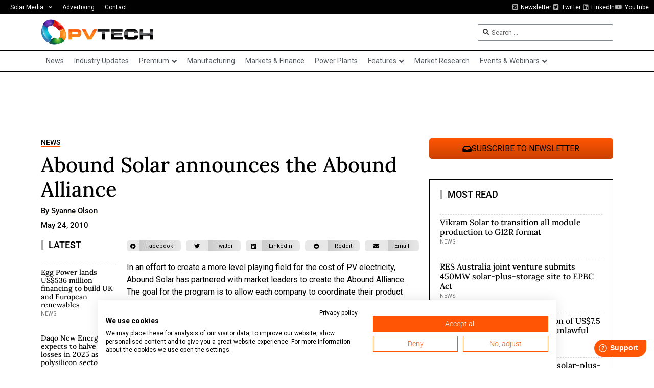

--- FILE ---
content_type: text/html; charset=UTF-8
request_url: https://www.pv-tech.org/abound_solar_announces_the_abound_alliance/
body_size: 29324
content:
<!doctype html>
<html lang="en-US">
<head>
	<meta charset="UTF-8">
	<meta name="viewport" content="width=device-width, initial-scale=1">
	<link rel="profile" href="https://gmpg.org/xfn/11">
	<meta name='robots' content='index, follow, max-image-preview:large, max-snippet:-1, max-video-preview:-1' />
	<style>img:is([sizes="auto" i], [sizes^="auto," i]) { contain-intrinsic-size: 3000px 1500px }</style>
	
<!-- Google Tag Manager for WordPress by gtm4wp.com -->
<script data-cfasync="false" data-pagespeed-no-defer>
	var gtm4wp_datalayer_name = "dataLayer";
	var dataLayer = dataLayer || [];
</script>
<!-- End Google Tag Manager for WordPress by gtm4wp.com -->
	<!-- This site is optimized with the Yoast SEO Premium plugin v26.6 (Yoast SEO v26.6) - https://yoast.com/wordpress/plugins/seo/ -->
	<title>Abound Solar announces the Abound Alliance - PV Tech</title>
	<link rel="canonical" href="https://www.pv-tech.org/abound_solar_announces_the_abound_alliance/" />
	<meta property="og:locale" content="en_US" />
	<meta property="og:type" content="article" />
	<meta property="og:title" content="Abound Solar announces the Abound Alliance" />
	<meta property="og:description" content="In an effort to create a more level playing field for the cost of PV electricity, Abound Solar has partnered with market leaders to create the Abound Alliance. The goal for the program is to allow each company to coordinate their product development, marketing and sales efforts, while creating making their products improve in performance, cost reductions, and/or increased system reliability." />
	<meta property="og:url" content="https://www.pv-tech.org/abound_solar_announces_the_abound_alliance/" />
	<meta property="og:site_name" content="PV Tech" />
	<meta property="article:publisher" content="https://www.facebook.com/pages/PV-Tech/360525490632679" />
	<meta property="article:published_time" content="2010-05-24T23:04:42+00:00" />
	<meta property="og:image" content="https://www.pv-tech.org/wp-content/uploads/2023/05/pvtech-default.jpg" />
	<meta property="og:image:width" content="1200" />
	<meta property="og:image:height" content="675" />
	<meta property="og:image:type" content="image/jpeg" />
	<meta name="author" content="Syanne Olson" />
	<meta name="twitter:card" content="summary_large_image" />
	<meta name="twitter:creator" content="@pv_tech" />
	<meta name="twitter:site" content="@pv_tech" />
	<meta name="twitter:label1" content="Written by" />
	<meta name="twitter:data1" content="Syanne Olson" />
	<meta name="twitter:label2" content="Est. reading time" />
	<meta name="twitter:data2" content="1 minute" />
	<script type="application/ld+json" class="yoast-schema-graph">{"@context":"https://schema.org","@graph":[{"@type":"Article","@id":"https://www.pv-tech.org/abound_solar_announces_the_abound_alliance/#article","isPartOf":{"@id":"https://www.pv-tech.org/abound_solar_announces_the_abound_alliance/"},"author":{"name":"Syanne Olson","@id":"https://www.pv-tech.org/#/schema/person/b038a953c4a4deff4a760bf553843ecc"},"headline":"Abound Solar announces the Abound Alliance","datePublished":"2010-05-24T23:04:42+00:00","mainEntityOfPage":{"@id":"https://www.pv-tech.org/abound_solar_announces_the_abound_alliance/"},"wordCount":164,"commentCount":0,"publisher":{"@id":"https://www.pv-tech.org/#organization"},"articleSection":["News"],"inLanguage":"en-US","copyrightYear":"2010","copyrightHolder":{"@id":"https://www.pv-tech.org/#organization"}},{"@type":"WebPage","@id":"https://www.pv-tech.org/abound_solar_announces_the_abound_alliance/","url":"https://www.pv-tech.org/abound_solar_announces_the_abound_alliance/","name":"Abound Solar announces the Abound Alliance - PV Tech","isPartOf":{"@id":"https://www.pv-tech.org/#website"},"datePublished":"2010-05-24T23:04:42+00:00","breadcrumb":{"@id":"https://www.pv-tech.org/abound_solar_announces_the_abound_alliance/#breadcrumb"},"inLanguage":"en-US","potentialAction":[{"@type":"ReadAction","target":["https://www.pv-tech.org/abound_solar_announces_the_abound_alliance/"]}]},{"@type":"BreadcrumbList","@id":"https://www.pv-tech.org/abound_solar_announces_the_abound_alliance/#breadcrumb","itemListElement":[{"@type":"ListItem","position":1,"name":"Home","item":"https://www.pv-tech.org/"},{"@type":"ListItem","position":2,"name":"Abound Solar announces the Abound Alliance"}]},{"@type":"WebSite","@id":"https://www.pv-tech.org/#website","url":"https://www.pv-tech.org/","name":"PV Tech","description":"The number one source for in-depth and up-to-the-minute news, technical articles, blogs and reviews on the international solar PV supply chain.","publisher":{"@id":"https://www.pv-tech.org/#organization"},"potentialAction":[{"@type":"SearchAction","target":{"@type":"EntryPoint","urlTemplate":"https://www.pv-tech.org/?s={search_term_string}"},"query-input":{"@type":"PropertyValueSpecification","valueRequired":true,"valueName":"search_term_string"}}],"inLanguage":"en-US"},{"@type":"Organization","@id":"https://www.pv-tech.org/#organization","name":"PV Tech","url":"https://www.pv-tech.org/","logo":{"@type":"ImageObject","inLanguage":"en-US","@id":"https://www.pv-tech.org/#/schema/logo/image/","url":"https://www.pv-tech.org/wp-content/uploads/2020/11/pv-tech-logo.png","contentUrl":"https://www.pv-tech.org/wp-content/uploads/2020/11/pv-tech-logo.png","width":437,"height":100,"caption":"PV Tech"},"image":{"@id":"https://www.pv-tech.org/#/schema/logo/image/"},"sameAs":["https://www.facebook.com/pages/PV-Tech/360525490632679","https://x.com/pv_tech"]},{"@type":"Person","@id":"https://www.pv-tech.org/#/schema/person/b038a953c4a4deff4a760bf553843ecc","name":"Syanne Olson","image":{"@type":"ImageObject","inLanguage":"en-US","@id":"https://www.pv-tech.org/#/schema/person/image/","url":"https://secure.gravatar.com/avatar/c939b2b5205c5a918c9bb77d636629369b2cae552db41e865544341c0869ede4?s=96&d=mm&r=g","contentUrl":"https://secure.gravatar.com/avatar/c939b2b5205c5a918c9bb77d636629369b2cae552db41e865544341c0869ede4?s=96&d=mm&r=g","caption":"Syanne Olson"},"description":"Syanne started with Photovoltaics International and PV-Tech.org as an intern in the Fall of 2008 during her study abroad semester in London. She graduated from the University of North Carolina at Chapel Hill in May 2009 with an English and Comparative Literature degree and got back to writing daily news stories with PV-Tech.org that same year. Syanne currently resides in North Carolina, splitting her time between graduate school, work with the UNC Cystic Fibrosis Research Centre, and still cheering for her Tar Heels.","url":"https://www.pv-tech.org/author/syanneolson/"}]}</script>
	<!-- / Yoast SEO Premium plugin. -->


<link rel='dns-prefetch' href='//cdn.jsdelivr.net' />
<link rel='dns-prefetch' href='//www.pv-tech.org' />
<link rel='dns-prefetch' href='//cdn1.wallkit.net' />
<link rel='dns-prefetch' href='//fonts.googleapis.com' />
<link rel="alternate" type="application/rss+xml" title="PV Tech &raquo; Feed" href="https://www.pv-tech.org/feed/" />
<link rel='stylesheet' id='wk-custom-css' href='https://www.pv-tech.org/wp-content/plugins/wallkit-customisation/customisation.css?ver=6.8.3' media='all' />
<style id='wk-custom-inline-css'>

.paywall-tag, .wallkit-tag { display: none !important; }
span.paywall-tag.none, span.wallkit-tag.none { display: inline !important; }
div.paywall-tag.none, div.wallkit-tag.none { display: block !important; }
</style>
<link rel='stylesheet' id='wk-custom-host-specific-css' href='https://www.pv-tech.org/wp-content/plugins/wallkit-customisation/customisation-www.pv-tech.org.css?ver=6.8.3' media='all' />
<link rel='stylesheet' id='wp-block-library-css' href='https://www.pv-tech.org/wp-includes/css/dist/block-library/style.min.css?ver=6.8.3' media='all' />
<style id='classic-theme-styles-inline-css'>
/*! This file is auto-generated */
.wp-block-button__link{color:#fff;background-color:#32373c;border-radius:9999px;box-shadow:none;text-decoration:none;padding:calc(.667em + 2px) calc(1.333em + 2px);font-size:1.125em}.wp-block-file__button{background:#32373c;color:#fff;text-decoration:none}
</style>
<link rel='stylesheet' id='jet-engine-frontend-css' href='https://www.pv-tech.org/wp-content/plugins/jet-engine/assets/css/frontend.css?ver=3.7.10' media='all' />
<style id='global-styles-inline-css'>
:root{--wp--preset--aspect-ratio--square: 1;--wp--preset--aspect-ratio--4-3: 4/3;--wp--preset--aspect-ratio--3-4: 3/4;--wp--preset--aspect-ratio--3-2: 3/2;--wp--preset--aspect-ratio--2-3: 2/3;--wp--preset--aspect-ratio--16-9: 16/9;--wp--preset--aspect-ratio--9-16: 9/16;--wp--preset--color--black: #000000;--wp--preset--color--cyan-bluish-gray: #abb8c3;--wp--preset--color--white: #ffffff;--wp--preset--color--pale-pink: #f78da7;--wp--preset--color--vivid-red: #cf2e2e;--wp--preset--color--luminous-vivid-orange: #ff6900;--wp--preset--color--luminous-vivid-amber: #fcb900;--wp--preset--color--light-green-cyan: #7bdcb5;--wp--preset--color--vivid-green-cyan: #00d084;--wp--preset--color--pale-cyan-blue: #8ed1fc;--wp--preset--color--vivid-cyan-blue: #0693e3;--wp--preset--color--vivid-purple: #9b51e0;--wp--preset--gradient--vivid-cyan-blue-to-vivid-purple: linear-gradient(135deg,rgba(6,147,227,1) 0%,rgb(155,81,224) 100%);--wp--preset--gradient--light-green-cyan-to-vivid-green-cyan: linear-gradient(135deg,rgb(122,220,180) 0%,rgb(0,208,130) 100%);--wp--preset--gradient--luminous-vivid-amber-to-luminous-vivid-orange: linear-gradient(135deg,rgba(252,185,0,1) 0%,rgba(255,105,0,1) 100%);--wp--preset--gradient--luminous-vivid-orange-to-vivid-red: linear-gradient(135deg,rgba(255,105,0,1) 0%,rgb(207,46,46) 100%);--wp--preset--gradient--very-light-gray-to-cyan-bluish-gray: linear-gradient(135deg,rgb(238,238,238) 0%,rgb(169,184,195) 100%);--wp--preset--gradient--cool-to-warm-spectrum: linear-gradient(135deg,rgb(74,234,220) 0%,rgb(151,120,209) 20%,rgb(207,42,186) 40%,rgb(238,44,130) 60%,rgb(251,105,98) 80%,rgb(254,248,76) 100%);--wp--preset--gradient--blush-light-purple: linear-gradient(135deg,rgb(255,206,236) 0%,rgb(152,150,240) 100%);--wp--preset--gradient--blush-bordeaux: linear-gradient(135deg,rgb(254,205,165) 0%,rgb(254,45,45) 50%,rgb(107,0,62) 100%);--wp--preset--gradient--luminous-dusk: linear-gradient(135deg,rgb(255,203,112) 0%,rgb(199,81,192) 50%,rgb(65,88,208) 100%);--wp--preset--gradient--pale-ocean: linear-gradient(135deg,rgb(255,245,203) 0%,rgb(182,227,212) 50%,rgb(51,167,181) 100%);--wp--preset--gradient--electric-grass: linear-gradient(135deg,rgb(202,248,128) 0%,rgb(113,206,126) 100%);--wp--preset--gradient--midnight: linear-gradient(135deg,rgb(2,3,129) 0%,rgb(40,116,252) 100%);--wp--preset--font-size--small: 13px;--wp--preset--font-size--medium: 20px;--wp--preset--font-size--large: 36px;--wp--preset--font-size--x-large: 42px;--wp--preset--spacing--20: 0.44rem;--wp--preset--spacing--30: 0.67rem;--wp--preset--spacing--40: 1rem;--wp--preset--spacing--50: 1.5rem;--wp--preset--spacing--60: 2.25rem;--wp--preset--spacing--70: 3.38rem;--wp--preset--spacing--80: 5.06rem;--wp--preset--shadow--natural: 6px 6px 9px rgba(0, 0, 0, 0.2);--wp--preset--shadow--deep: 12px 12px 50px rgba(0, 0, 0, 0.4);--wp--preset--shadow--sharp: 6px 6px 0px rgba(0, 0, 0, 0.2);--wp--preset--shadow--outlined: 6px 6px 0px -3px rgba(255, 255, 255, 1), 6px 6px rgba(0, 0, 0, 1);--wp--preset--shadow--crisp: 6px 6px 0px rgba(0, 0, 0, 1);}:where(.is-layout-flex){gap: 0.5em;}:where(.is-layout-grid){gap: 0.5em;}body .is-layout-flex{display: flex;}.is-layout-flex{flex-wrap: wrap;align-items: center;}.is-layout-flex > :is(*, div){margin: 0;}body .is-layout-grid{display: grid;}.is-layout-grid > :is(*, div){margin: 0;}:where(.wp-block-columns.is-layout-flex){gap: 2em;}:where(.wp-block-columns.is-layout-grid){gap: 2em;}:where(.wp-block-post-template.is-layout-flex){gap: 1.25em;}:where(.wp-block-post-template.is-layout-grid){gap: 1.25em;}.has-black-color{color: var(--wp--preset--color--black) !important;}.has-cyan-bluish-gray-color{color: var(--wp--preset--color--cyan-bluish-gray) !important;}.has-white-color{color: var(--wp--preset--color--white) !important;}.has-pale-pink-color{color: var(--wp--preset--color--pale-pink) !important;}.has-vivid-red-color{color: var(--wp--preset--color--vivid-red) !important;}.has-luminous-vivid-orange-color{color: var(--wp--preset--color--luminous-vivid-orange) !important;}.has-luminous-vivid-amber-color{color: var(--wp--preset--color--luminous-vivid-amber) !important;}.has-light-green-cyan-color{color: var(--wp--preset--color--light-green-cyan) !important;}.has-vivid-green-cyan-color{color: var(--wp--preset--color--vivid-green-cyan) !important;}.has-pale-cyan-blue-color{color: var(--wp--preset--color--pale-cyan-blue) !important;}.has-vivid-cyan-blue-color{color: var(--wp--preset--color--vivid-cyan-blue) !important;}.has-vivid-purple-color{color: var(--wp--preset--color--vivid-purple) !important;}.has-black-background-color{background-color: var(--wp--preset--color--black) !important;}.has-cyan-bluish-gray-background-color{background-color: var(--wp--preset--color--cyan-bluish-gray) !important;}.has-white-background-color{background-color: var(--wp--preset--color--white) !important;}.has-pale-pink-background-color{background-color: var(--wp--preset--color--pale-pink) !important;}.has-vivid-red-background-color{background-color: var(--wp--preset--color--vivid-red) !important;}.has-luminous-vivid-orange-background-color{background-color: var(--wp--preset--color--luminous-vivid-orange) !important;}.has-luminous-vivid-amber-background-color{background-color: var(--wp--preset--color--luminous-vivid-amber) !important;}.has-light-green-cyan-background-color{background-color: var(--wp--preset--color--light-green-cyan) !important;}.has-vivid-green-cyan-background-color{background-color: var(--wp--preset--color--vivid-green-cyan) !important;}.has-pale-cyan-blue-background-color{background-color: var(--wp--preset--color--pale-cyan-blue) !important;}.has-vivid-cyan-blue-background-color{background-color: var(--wp--preset--color--vivid-cyan-blue) !important;}.has-vivid-purple-background-color{background-color: var(--wp--preset--color--vivid-purple) !important;}.has-black-border-color{border-color: var(--wp--preset--color--black) !important;}.has-cyan-bluish-gray-border-color{border-color: var(--wp--preset--color--cyan-bluish-gray) !important;}.has-white-border-color{border-color: var(--wp--preset--color--white) !important;}.has-pale-pink-border-color{border-color: var(--wp--preset--color--pale-pink) !important;}.has-vivid-red-border-color{border-color: var(--wp--preset--color--vivid-red) !important;}.has-luminous-vivid-orange-border-color{border-color: var(--wp--preset--color--luminous-vivid-orange) !important;}.has-luminous-vivid-amber-border-color{border-color: var(--wp--preset--color--luminous-vivid-amber) !important;}.has-light-green-cyan-border-color{border-color: var(--wp--preset--color--light-green-cyan) !important;}.has-vivid-green-cyan-border-color{border-color: var(--wp--preset--color--vivid-green-cyan) !important;}.has-pale-cyan-blue-border-color{border-color: var(--wp--preset--color--pale-cyan-blue) !important;}.has-vivid-cyan-blue-border-color{border-color: var(--wp--preset--color--vivid-cyan-blue) !important;}.has-vivid-purple-border-color{border-color: var(--wp--preset--color--vivid-purple) !important;}.has-vivid-cyan-blue-to-vivid-purple-gradient-background{background: var(--wp--preset--gradient--vivid-cyan-blue-to-vivid-purple) !important;}.has-light-green-cyan-to-vivid-green-cyan-gradient-background{background: var(--wp--preset--gradient--light-green-cyan-to-vivid-green-cyan) !important;}.has-luminous-vivid-amber-to-luminous-vivid-orange-gradient-background{background: var(--wp--preset--gradient--luminous-vivid-amber-to-luminous-vivid-orange) !important;}.has-luminous-vivid-orange-to-vivid-red-gradient-background{background: var(--wp--preset--gradient--luminous-vivid-orange-to-vivid-red) !important;}.has-very-light-gray-to-cyan-bluish-gray-gradient-background{background: var(--wp--preset--gradient--very-light-gray-to-cyan-bluish-gray) !important;}.has-cool-to-warm-spectrum-gradient-background{background: var(--wp--preset--gradient--cool-to-warm-spectrum) !important;}.has-blush-light-purple-gradient-background{background: var(--wp--preset--gradient--blush-light-purple) !important;}.has-blush-bordeaux-gradient-background{background: var(--wp--preset--gradient--blush-bordeaux) !important;}.has-luminous-dusk-gradient-background{background: var(--wp--preset--gradient--luminous-dusk) !important;}.has-pale-ocean-gradient-background{background: var(--wp--preset--gradient--pale-ocean) !important;}.has-electric-grass-gradient-background{background: var(--wp--preset--gradient--electric-grass) !important;}.has-midnight-gradient-background{background: var(--wp--preset--gradient--midnight) !important;}.has-small-font-size{font-size: var(--wp--preset--font-size--small) !important;}.has-medium-font-size{font-size: var(--wp--preset--font-size--medium) !important;}.has-large-font-size{font-size: var(--wp--preset--font-size--large) !important;}.has-x-large-font-size{font-size: var(--wp--preset--font-size--x-large) !important;}
:where(.wp-block-post-template.is-layout-flex){gap: 1.25em;}:where(.wp-block-post-template.is-layout-grid){gap: 1.25em;}
:where(.wp-block-columns.is-layout-flex){gap: 2em;}:where(.wp-block-columns.is-layout-grid){gap: 2em;}
:root :where(.wp-block-pullquote){font-size: 1.5em;line-height: 1.6;}
</style>
<style type="text/css">@font-face {font-family:Oswald;font-style:normal;font-weight:400;src:url(/cf-fonts/v/oswald/5.0.18/latin/wght/normal.woff2);unicode-range:U+0000-00FF,U+0131,U+0152-0153,U+02BB-02BC,U+02C6,U+02DA,U+02DC,U+0304,U+0308,U+0329,U+2000-206F,U+2074,U+20AC,U+2122,U+2191,U+2193,U+2212,U+2215,U+FEFF,U+FFFD;font-display:swap;}@font-face {font-family:Oswald;font-style:normal;font-weight:400;src:url(/cf-fonts/v/oswald/5.0.18/cyrillic/wght/normal.woff2);unicode-range:U+0301,U+0400-045F,U+0490-0491,U+04B0-04B1,U+2116;font-display:swap;}@font-face {font-family:Oswald;font-style:normal;font-weight:400;src:url(/cf-fonts/v/oswald/5.0.18/vietnamese/wght/normal.woff2);unicode-range:U+0102-0103,U+0110-0111,U+0128-0129,U+0168-0169,U+01A0-01A1,U+01AF-01B0,U+0300-0301,U+0303-0304,U+0308-0309,U+0323,U+0329,U+1EA0-1EF9,U+20AB;font-display:swap;}@font-face {font-family:Oswald;font-style:normal;font-weight:400;src:url(/cf-fonts/v/oswald/5.0.18/cyrillic-ext/wght/normal.woff2);unicode-range:U+0460-052F,U+1C80-1C88,U+20B4,U+2DE0-2DFF,U+A640-A69F,U+FE2E-FE2F;font-display:swap;}@font-face {font-family:Oswald;font-style:normal;font-weight:400;src:url(/cf-fonts/v/oswald/5.0.18/latin-ext/wght/normal.woff2);unicode-range:U+0100-02AF,U+0304,U+0308,U+0329,U+1E00-1E9F,U+1EF2-1EFF,U+2020,U+20A0-20AB,U+20AD-20CF,U+2113,U+2C60-2C7F,U+A720-A7FF;font-display:swap;}@font-face {font-family:Oswald;font-style:normal;font-weight:500;src:url(/cf-fonts/v/oswald/5.0.18/vietnamese/wght/normal.woff2);unicode-range:U+0102-0103,U+0110-0111,U+0128-0129,U+0168-0169,U+01A0-01A1,U+01AF-01B0,U+0300-0301,U+0303-0304,U+0308-0309,U+0323,U+0329,U+1EA0-1EF9,U+20AB;font-display:swap;}@font-face {font-family:Oswald;font-style:normal;font-weight:500;src:url(/cf-fonts/v/oswald/5.0.18/latin-ext/wght/normal.woff2);unicode-range:U+0100-02AF,U+0304,U+0308,U+0329,U+1E00-1E9F,U+1EF2-1EFF,U+2020,U+20A0-20AB,U+20AD-20CF,U+2113,U+2C60-2C7F,U+A720-A7FF;font-display:swap;}@font-face {font-family:Oswald;font-style:normal;font-weight:500;src:url(/cf-fonts/v/oswald/5.0.18/cyrillic-ext/wght/normal.woff2);unicode-range:U+0460-052F,U+1C80-1C88,U+20B4,U+2DE0-2DFF,U+A640-A69F,U+FE2E-FE2F;font-display:swap;}@font-face {font-family:Oswald;font-style:normal;font-weight:500;src:url(/cf-fonts/v/oswald/5.0.18/cyrillic/wght/normal.woff2);unicode-range:U+0301,U+0400-045F,U+0490-0491,U+04B0-04B1,U+2116;font-display:swap;}@font-face {font-family:Oswald;font-style:normal;font-weight:500;src:url(/cf-fonts/v/oswald/5.0.18/latin/wght/normal.woff2);unicode-range:U+0000-00FF,U+0131,U+0152-0153,U+02BB-02BC,U+02C6,U+02DA,U+02DC,U+0304,U+0308,U+0329,U+2000-206F,U+2074,U+20AC,U+2122,U+2191,U+2193,U+2212,U+2215,U+FEFF,U+FFFD;font-display:swap;}@font-face {font-family:Oswald;font-style:normal;font-weight:700;src:url(/cf-fonts/v/oswald/5.0.18/latin-ext/wght/normal.woff2);unicode-range:U+0100-02AF,U+0304,U+0308,U+0329,U+1E00-1E9F,U+1EF2-1EFF,U+2020,U+20A0-20AB,U+20AD-20CF,U+2113,U+2C60-2C7F,U+A720-A7FF;font-display:swap;}@font-face {font-family:Oswald;font-style:normal;font-weight:700;src:url(/cf-fonts/v/oswald/5.0.18/cyrillic/wght/normal.woff2);unicode-range:U+0301,U+0400-045F,U+0490-0491,U+04B0-04B1,U+2116;font-display:swap;}@font-face {font-family:Oswald;font-style:normal;font-weight:700;src:url(/cf-fonts/v/oswald/5.0.18/cyrillic-ext/wght/normal.woff2);unicode-range:U+0460-052F,U+1C80-1C88,U+20B4,U+2DE0-2DFF,U+A640-A69F,U+FE2E-FE2F;font-display:swap;}@font-face {font-family:Oswald;font-style:normal;font-weight:700;src:url(/cf-fonts/v/oswald/5.0.18/vietnamese/wght/normal.woff2);unicode-range:U+0102-0103,U+0110-0111,U+0128-0129,U+0168-0169,U+01A0-01A1,U+01AF-01B0,U+0300-0301,U+0303-0304,U+0308-0309,U+0323,U+0329,U+1EA0-1EF9,U+20AB;font-display:swap;}@font-face {font-family:Oswald;font-style:normal;font-weight:700;src:url(/cf-fonts/v/oswald/5.0.18/latin/wght/normal.woff2);unicode-range:U+0000-00FF,U+0131,U+0152-0153,U+02BB-02BC,U+02C6,U+02DA,U+02DC,U+0304,U+0308,U+0329,U+2000-206F,U+2074,U+20AC,U+2122,U+2191,U+2193,U+2212,U+2215,U+FEFF,U+FFFD;font-display:swap;}@font-face {font-family:Inter;font-style:normal;font-weight:300;src:url(/cf-fonts/v/inter/5.0.16/cyrillic/wght/normal.woff2);unicode-range:U+0301,U+0400-045F,U+0490-0491,U+04B0-04B1,U+2116;font-display:swap;}@font-face {font-family:Inter;font-style:normal;font-weight:300;src:url(/cf-fonts/v/inter/5.0.16/cyrillic-ext/wght/normal.woff2);unicode-range:U+0460-052F,U+1C80-1C88,U+20B4,U+2DE0-2DFF,U+A640-A69F,U+FE2E-FE2F;font-display:swap;}@font-face {font-family:Inter;font-style:normal;font-weight:300;src:url(/cf-fonts/v/inter/5.0.16/latin/wght/normal.woff2);unicode-range:U+0000-00FF,U+0131,U+0152-0153,U+02BB-02BC,U+02C6,U+02DA,U+02DC,U+0304,U+0308,U+0329,U+2000-206F,U+2074,U+20AC,U+2122,U+2191,U+2193,U+2212,U+2215,U+FEFF,U+FFFD;font-display:swap;}@font-face {font-family:Inter;font-style:normal;font-weight:300;src:url(/cf-fonts/v/inter/5.0.16/latin-ext/wght/normal.woff2);unicode-range:U+0100-02AF,U+0304,U+0308,U+0329,U+1E00-1E9F,U+1EF2-1EFF,U+2020,U+20A0-20AB,U+20AD-20CF,U+2113,U+2C60-2C7F,U+A720-A7FF;font-display:swap;}@font-face {font-family:Inter;font-style:normal;font-weight:300;src:url(/cf-fonts/v/inter/5.0.16/vietnamese/wght/normal.woff2);unicode-range:U+0102-0103,U+0110-0111,U+0128-0129,U+0168-0169,U+01A0-01A1,U+01AF-01B0,U+0300-0301,U+0303-0304,U+0308-0309,U+0323,U+0329,U+1EA0-1EF9,U+20AB;font-display:swap;}@font-face {font-family:Inter;font-style:normal;font-weight:300;src:url(/cf-fonts/v/inter/5.0.16/greek-ext/wght/normal.woff2);unicode-range:U+1F00-1FFF;font-display:swap;}@font-face {font-family:Inter;font-style:normal;font-weight:300;src:url(/cf-fonts/v/inter/5.0.16/greek/wght/normal.woff2);unicode-range:U+0370-03FF;font-display:swap;}@font-face {font-family:Inter;font-style:normal;font-weight:400;src:url(/cf-fonts/v/inter/5.0.16/vietnamese/wght/normal.woff2);unicode-range:U+0102-0103,U+0110-0111,U+0128-0129,U+0168-0169,U+01A0-01A1,U+01AF-01B0,U+0300-0301,U+0303-0304,U+0308-0309,U+0323,U+0329,U+1EA0-1EF9,U+20AB;font-display:swap;}@font-face {font-family:Inter;font-style:normal;font-weight:400;src:url(/cf-fonts/v/inter/5.0.16/cyrillic-ext/wght/normal.woff2);unicode-range:U+0460-052F,U+1C80-1C88,U+20B4,U+2DE0-2DFF,U+A640-A69F,U+FE2E-FE2F;font-display:swap;}@font-face {font-family:Inter;font-style:normal;font-weight:400;src:url(/cf-fonts/v/inter/5.0.16/latin/wght/normal.woff2);unicode-range:U+0000-00FF,U+0131,U+0152-0153,U+02BB-02BC,U+02C6,U+02DA,U+02DC,U+0304,U+0308,U+0329,U+2000-206F,U+2074,U+20AC,U+2122,U+2191,U+2193,U+2212,U+2215,U+FEFF,U+FFFD;font-display:swap;}@font-face {font-family:Inter;font-style:normal;font-weight:400;src:url(/cf-fonts/v/inter/5.0.16/cyrillic/wght/normal.woff2);unicode-range:U+0301,U+0400-045F,U+0490-0491,U+04B0-04B1,U+2116;font-display:swap;}@font-face {font-family:Inter;font-style:normal;font-weight:400;src:url(/cf-fonts/v/inter/5.0.16/greek/wght/normal.woff2);unicode-range:U+0370-03FF;font-display:swap;}@font-face {font-family:Inter;font-style:normal;font-weight:400;src:url(/cf-fonts/v/inter/5.0.16/greek-ext/wght/normal.woff2);unicode-range:U+1F00-1FFF;font-display:swap;}@font-face {font-family:Inter;font-style:normal;font-weight:400;src:url(/cf-fonts/v/inter/5.0.16/latin-ext/wght/normal.woff2);unicode-range:U+0100-02AF,U+0304,U+0308,U+0329,U+1E00-1E9F,U+1EF2-1EFF,U+2020,U+20A0-20AB,U+20AD-20CF,U+2113,U+2C60-2C7F,U+A720-A7FF;font-display:swap;}@font-face {font-family:Inter;font-style:normal;font-weight:500;src:url(/cf-fonts/v/inter/5.0.16/cyrillic/wght/normal.woff2);unicode-range:U+0301,U+0400-045F,U+0490-0491,U+04B0-04B1,U+2116;font-display:swap;}@font-face {font-family:Inter;font-style:normal;font-weight:500;src:url(/cf-fonts/v/inter/5.0.16/cyrillic-ext/wght/normal.woff2);unicode-range:U+0460-052F,U+1C80-1C88,U+20B4,U+2DE0-2DFF,U+A640-A69F,U+FE2E-FE2F;font-display:swap;}@font-face {font-family:Inter;font-style:normal;font-weight:500;src:url(/cf-fonts/v/inter/5.0.16/greek/wght/normal.woff2);unicode-range:U+0370-03FF;font-display:swap;}@font-face {font-family:Inter;font-style:normal;font-weight:500;src:url(/cf-fonts/v/inter/5.0.16/greek-ext/wght/normal.woff2);unicode-range:U+1F00-1FFF;font-display:swap;}@font-face {font-family:Inter;font-style:normal;font-weight:500;src:url(/cf-fonts/v/inter/5.0.16/latin-ext/wght/normal.woff2);unicode-range:U+0100-02AF,U+0304,U+0308,U+0329,U+1E00-1E9F,U+1EF2-1EFF,U+2020,U+20A0-20AB,U+20AD-20CF,U+2113,U+2C60-2C7F,U+A720-A7FF;font-display:swap;}@font-face {font-family:Inter;font-style:normal;font-weight:500;src:url(/cf-fonts/v/inter/5.0.16/vietnamese/wght/normal.woff2);unicode-range:U+0102-0103,U+0110-0111,U+0128-0129,U+0168-0169,U+01A0-01A1,U+01AF-01B0,U+0300-0301,U+0303-0304,U+0308-0309,U+0323,U+0329,U+1EA0-1EF9,U+20AB;font-display:swap;}@font-face {font-family:Inter;font-style:normal;font-weight:500;src:url(/cf-fonts/v/inter/5.0.16/latin/wght/normal.woff2);unicode-range:U+0000-00FF,U+0131,U+0152-0153,U+02BB-02BC,U+02C6,U+02DA,U+02DC,U+0304,U+0308,U+0329,U+2000-206F,U+2074,U+20AC,U+2122,U+2191,U+2193,U+2212,U+2215,U+FEFF,U+FFFD;font-display:swap;}@font-face {font-family:Inter;font-style:normal;font-weight:600;src:url(/cf-fonts/v/inter/5.0.16/latin-ext/wght/normal.woff2);unicode-range:U+0100-02AF,U+0304,U+0308,U+0329,U+1E00-1E9F,U+1EF2-1EFF,U+2020,U+20A0-20AB,U+20AD-20CF,U+2113,U+2C60-2C7F,U+A720-A7FF;font-display:swap;}@font-face {font-family:Inter;font-style:normal;font-weight:600;src:url(/cf-fonts/v/inter/5.0.16/vietnamese/wght/normal.woff2);unicode-range:U+0102-0103,U+0110-0111,U+0128-0129,U+0168-0169,U+01A0-01A1,U+01AF-01B0,U+0300-0301,U+0303-0304,U+0308-0309,U+0323,U+0329,U+1EA0-1EF9,U+20AB;font-display:swap;}@font-face {font-family:Inter;font-style:normal;font-weight:600;src:url(/cf-fonts/v/inter/5.0.16/cyrillic/wght/normal.woff2);unicode-range:U+0301,U+0400-045F,U+0490-0491,U+04B0-04B1,U+2116;font-display:swap;}@font-face {font-family:Inter;font-style:normal;font-weight:600;src:url(/cf-fonts/v/inter/5.0.16/greek/wght/normal.woff2);unicode-range:U+0370-03FF;font-display:swap;}@font-face {font-family:Inter;font-style:normal;font-weight:600;src:url(/cf-fonts/v/inter/5.0.16/cyrillic-ext/wght/normal.woff2);unicode-range:U+0460-052F,U+1C80-1C88,U+20B4,U+2DE0-2DFF,U+A640-A69F,U+FE2E-FE2F;font-display:swap;}@font-face {font-family:Inter;font-style:normal;font-weight:600;src:url(/cf-fonts/v/inter/5.0.16/greek-ext/wght/normal.woff2);unicode-range:U+1F00-1FFF;font-display:swap;}@font-face {font-family:Inter;font-style:normal;font-weight:600;src:url(/cf-fonts/v/inter/5.0.16/latin/wght/normal.woff2);unicode-range:U+0000-00FF,U+0131,U+0152-0153,U+02BB-02BC,U+02C6,U+02DA,U+02DC,U+0304,U+0308,U+0329,U+2000-206F,U+2074,U+20AC,U+2122,U+2191,U+2193,U+2212,U+2215,U+FEFF,U+FFFD;font-display:swap;}@font-face {font-family:Inter;font-style:normal;font-weight:700;src:url(/cf-fonts/v/inter/5.0.16/cyrillic/wght/normal.woff2);unicode-range:U+0301,U+0400-045F,U+0490-0491,U+04B0-04B1,U+2116;font-display:swap;}@font-face {font-family:Inter;font-style:normal;font-weight:700;src:url(/cf-fonts/v/inter/5.0.16/greek/wght/normal.woff2);unicode-range:U+0370-03FF;font-display:swap;}@font-face {font-family:Inter;font-style:normal;font-weight:700;src:url(/cf-fonts/v/inter/5.0.16/greek-ext/wght/normal.woff2);unicode-range:U+1F00-1FFF;font-display:swap;}@font-face {font-family:Inter;font-style:normal;font-weight:700;src:url(/cf-fonts/v/inter/5.0.16/latin-ext/wght/normal.woff2);unicode-range:U+0100-02AF,U+0304,U+0308,U+0329,U+1E00-1E9F,U+1EF2-1EFF,U+2020,U+20A0-20AB,U+20AD-20CF,U+2113,U+2C60-2C7F,U+A720-A7FF;font-display:swap;}@font-face {font-family:Inter;font-style:normal;font-weight:700;src:url(/cf-fonts/v/inter/5.0.16/cyrillic-ext/wght/normal.woff2);unicode-range:U+0460-052F,U+1C80-1C88,U+20B4,U+2DE0-2DFF,U+A640-A69F,U+FE2E-FE2F;font-display:swap;}@font-face {font-family:Inter;font-style:normal;font-weight:700;src:url(/cf-fonts/v/inter/5.0.16/vietnamese/wght/normal.woff2);unicode-range:U+0102-0103,U+0110-0111,U+0128-0129,U+0168-0169,U+01A0-01A1,U+01AF-01B0,U+0300-0301,U+0303-0304,U+0308-0309,U+0323,U+0329,U+1EA0-1EF9,U+20AB;font-display:swap;}@font-face {font-family:Inter;font-style:normal;font-weight:700;src:url(/cf-fonts/v/inter/5.0.16/latin/wght/normal.woff2);unicode-range:U+0000-00FF,U+0131,U+0152-0153,U+02BB-02BC,U+02C6,U+02DA,U+02DC,U+0304,U+0308,U+0329,U+2000-206F,U+2074,U+20AC,U+2122,U+2191,U+2193,U+2212,U+2215,U+FEFF,U+FFFD;font-display:swap;}</style>
<link rel='stylesheet' id='hello-elementor-css' href='https://www.pv-tech.org/wp-content/themes/hello-elementor/style.min.css?ver=3.1.1' media='all' />
<link rel='stylesheet' id='hello-elementor-theme-style-css' href='https://www.pv-tech.org/wp-content/themes/hello-elementor/theme.min.css?ver=3.1.1' media='all' />
<link rel='stylesheet' id='hello-elementor-header-footer-css' href='https://www.pv-tech.org/wp-content/themes/hello-elementor/header-footer.min.css?ver=3.1.1' media='all' />
<link rel='stylesheet' id='elementor-frontend-css' href='https://www.pv-tech.org/wp-content/plugins/elementor/assets/css/frontend.min.css?ver=3.32.4' media='all' />
<link rel='stylesheet' id='widget-nav-menu-css' href='https://www.pv-tech.org/wp-content/plugins/elementor-pro/assets/css/widget-nav-menu.min.css?ver=3.32.2' media='all' />
<link rel='stylesheet' id='widget-icon-list-css' href='https://www.pv-tech.org/wp-content/plugins/elementor/assets/css/widget-icon-list.min.css?ver=3.32.4' media='all' />
<link rel='stylesheet' id='widget-image-css' href='https://www.pv-tech.org/wp-content/plugins/elementor/assets/css/widget-image.min.css?ver=3.32.4' media='all' />
<link rel='stylesheet' id='widget-heading-css' href='https://www.pv-tech.org/wp-content/plugins/elementor/assets/css/widget-heading.min.css?ver=3.32.4' media='all' />
<link rel='stylesheet' id='swiper-css' href='https://www.pv-tech.org/wp-content/plugins/elementor/assets/lib/swiper/v8/css/swiper.min.css?ver=8.4.5' media='all' />
<link rel='stylesheet' id='e-swiper-css' href='https://www.pv-tech.org/wp-content/plugins/elementor/assets/css/conditionals/e-swiper.min.css?ver=3.32.4' media='all' />
<link rel='stylesheet' id='widget-share-buttons-css' href='https://www.pv-tech.org/wp-content/plugins/elementor-pro/assets/css/widget-share-buttons.min.css?ver=3.32.2' media='all' />
<link rel='stylesheet' id='e-apple-webkit-css' href='https://www.pv-tech.org/wp-content/plugins/elementor/assets/css/conditionals/apple-webkit.min.css?ver=3.32.4' media='all' />
<link rel='stylesheet' id='elementor-icons-shared-0-css' href='https://www.pv-tech.org/wp-content/plugins/elementor/assets/lib/font-awesome/css/fontawesome.min.css?ver=5.15.3' media='all' />
<link rel='stylesheet' id='elementor-icons-fa-solid-css' href='https://www.pv-tech.org/wp-content/plugins/elementor/assets/lib/font-awesome/css/solid.min.css?ver=5.15.3' media='all' />
<link rel='stylesheet' id='elementor-icons-fa-brands-css' href='https://www.pv-tech.org/wp-content/plugins/elementor/assets/lib/font-awesome/css/brands.min.css?ver=5.15.3' media='all' />
<link rel='stylesheet' id='jet-blocks-css' href='https://www.pv-tech.org/wp-content/uploads/elementor/css/custom-jet-blocks.css?ver=1.3.22' media='all' />
<link rel='stylesheet' id='elementor-icons-css' href='https://www.pv-tech.org/wp-content/plugins/elementor/assets/lib/eicons/css/elementor-icons.min.css?ver=5.44.0' media='all' />
<link rel='stylesheet' id='elementor-post-5912-css' href='https://www.pv-tech.org/wp-content/uploads/elementor/css/post-5912.css?ver=1768797253' media='all' />
<link rel='stylesheet' id='jet-blog-css' href='https://www.pv-tech.org/wp-content/plugins/jet-blog/assets/css/jet-blog.css?ver=2.4.8' media='all' />
<link rel='stylesheet' id='elementor-post-21-css' href='https://www.pv-tech.org/wp-content/uploads/elementor/css/post-21.css?ver=1768797252' media='all' />
<link rel='stylesheet' id='elementor-post-24-css' href='https://www.pv-tech.org/wp-content/uploads/elementor/css/post-24.css?ver=1768797252' media='all' />
<link rel='stylesheet' id='elementor-post-1361-css' href='https://www.pv-tech.org/wp-content/uploads/elementor/css/post-1361.css?ver=1768797254' media='all' />
<link rel='stylesheet' id='elementor-post-30276-css' href='https://www.pv-tech.org/wp-content/uploads/elementor/css/post-30276.css?ver=1768797254' media='all' />
<link rel='stylesheet' id='elementor-post-29814-css' href='https://www.pv-tech.org/wp-content/uploads/elementor/css/post-29814.css?ver=1768797254' media='all' />
<link rel='stylesheet' id='elementor-post-5281-css' href='https://www.pv-tech.org/wp-content/uploads/elementor/css/post-5281.css?ver=1768797252' media='all' />
<link rel='stylesheet' id='elementor-post-5530-css' href='https://www.pv-tech.org/wp-content/uploads/elementor/css/post-5530.css?ver=1768797253' media='all' />
<link rel='stylesheet' id='elementor-post-5885-css' href='https://www.pv-tech.org/wp-content/uploads/elementor/css/post-5885.css?ver=1768797253' media='all' />
<link rel='stylesheet' id='hello-elementor-child-style-css' href='https://www.pv-tech.org/wp-content/themes/hello-elementor-child/style.css?ver=1.0.0' media='all' />
<link rel='stylesheet' id='jquery-chosen-css' href='https://www.pv-tech.org/wp-content/plugins/jet-search/assets/lib/chosen/chosen.min.css?ver=1.8.7' media='all' />
<link rel='stylesheet' id='jet-search-css' href='https://www.pv-tech.org/wp-content/plugins/jet-search/assets/css/jet-search.css?ver=3.5.16.1' media='all' />
<link rel='stylesheet' id='elementor-gf-local-roboto-css' href='https://www.pv-tech.org/wp-content/uploads/elementor/google-fonts/css/roboto.css?ver=1753521311' media='all' />
<link rel='stylesheet' id='elementor-gf-local-robotoslab-css' href='https://www.pv-tech.org/wp-content/uploads/elementor/google-fonts/css/robotoslab.css?ver=1753521304' media='all' />
<link rel='stylesheet' id='elementor-gf-local-lora-css' href='https://www.pv-tech.org/wp-content/uploads/elementor/google-fonts/css/lora.css?ver=1753521306' media='all' />
<script src="https://www.pv-tech.org/wp-includes/js/jquery/jquery.min.js?ver=3.7.1" id="jquery-core-js"></script>
<script src="https://www.pv-tech.org/wp-includes/js/jquery/jquery-migrate.min.js?ver=3.4.1" id="jquery-migrate-js"></script>
<script src="https://cdn.jsdelivr.net/npm/apexcharts?ver=6.8.3" id="apexcharts-js"></script>
<script defer src="https://cdn1.wallkit.net/js/integration/latest/wallkit-integration-library.min.js?ver=3.4.4" id="wallkit-integration-js"></script>
<script src="https://www.pv-tech.org/wp-content/plugins/wallkit-customisation/customisation.js?fm=1681490429&amp;ver=6.8.3" id="wk-custom-js"></script>
<script src="https://www.pv-tech.org/wp-content/plugins/wallkit-customisation/customisation-www.pv-tech.org.js?fm=1757947735&amp;ver=6.8.3" id="wk-custom-host-specific-js"></script>
<script src="https://www.pv-tech.org/wp-includes/js/imagesloaded.min.js?ver=6.8.3" id="imagesLoaded-js"></script>
<link rel="https://api.w.org/" href="https://www.pv-tech.org/wp-json/" /><link rel="alternate" title="JSON" type="application/json" href="https://www.pv-tech.org/wp-json/wp/v2/posts/73764" /><link rel="alternate" title="oEmbed (JSON)" type="application/json+oembed" href="https://www.pv-tech.org/wp-json/oembed/1.0/embed?url=https%3A%2F%2Fwww.pv-tech.org%2Fabound_solar_announces_the_abound_alliance%2F" />
<link rel="alternate" title="oEmbed (XML)" type="text/xml+oembed" href="https://www.pv-tech.org/wp-json/oembed/1.0/embed?url=https%3A%2F%2Fwww.pv-tech.org%2Fabound_solar_announces_the_abound_alliance%2F&#038;format=xml" />
        <script type="text/javascript">
            var wallkitPostData = {"data":{"id":"73764","title":"Abound Solar announces the Abound Alliance","type":"post","image":false,"taxonomies":[]},"config":{"check_post":true,"show_blur":true,"wk_paywall_display_type":0}};
        </script>
        <style>.wkwp-paywall .wkwp-paywall-block {
	padding: 40px;
	margin: 1.2em 0;
	border: 1px solid #000000;
	filter: drop-shadow(0px 5px 5px rgba(0, 0, 0, 0.3));
    background-color: #FFFFFF;
	font-size: 14px;
}
.wkwp-paywall .wkwp-paywall-block h2 {
	margin: 1em 0;
	padding: 0;
	font-size: 24px;
	text-align: center;
}
.wkwp-paywall .wkwp-paywall-block h3 {
	margin: 1em 0;
	padding: 0;
	font-size: 18px;
	text-align: center;
}
.wkwp-paywall .wkwp-paywall-block h4 {
	margin: 1em 0;
	padding: 0;
	font-size: 16px;
	text-align: center;
}
.wkwp-paywall .wkwp-paywall-block .header {
	text-align: center;
	font-size: 14px;
	border-bottom: 1px solid #8d8d8d38;
	margin-bottom: 10px;
	padding-bottom: 10px;
}

.wkwp-paywall .wkwp-paywall-block .header .subscription-requirements {

}
.wkwp-paywall .wkwp-paywall-block .header .subscription-requirements .paywall-tag {
	font-weight: bold;
}
.wkwp-paywall .wkwp-paywall-block .header .sign-in-hint {
	margin-top: 0.5em;
}
.wkwp-paywall .wkwp-paywall-block ul.benefits {
	margin: 1em 0 1em 0;
	font-size: 14px;
	list-style: none;
	padding: 0;
}
.wkwp-paywall .wkwp-paywall-block ul.benefits .icon {
	margin-right: 5px;
	color: #41A137;
}
.wkwp-paywall .wkwp-paywall-block .cta-wrapper {
	text-align: center;
}
.wkwp-paywall .wkwp-paywall-block .trial-nudge {
	text-align: center;
}
.wkwp-paywall .wkwp-paywall-block .premium-nudge {
	text-align: center;
}
.wkwp-paywall .wkwp-paywall-block .register-nudge {
	text-align: center;
}
.wkwp-paywall .wkwp-paywall-block .register-nudge h3 {
	border-top: 1px solid #8d8d8d38;
    margin-top: 1em;
    padding-top: 1em;
}
.wkwp-paywall .wkwp-paywall-block a.button {
	font-size: 16px;
	display: inline-block;
	font-size: 1em;
	padding: 0.5em 1em;
	background-color: #FF5602;
	border-radius: 0.2em;
	border: none;
	text-transform: uppercase;
	color: #FFFFFF !important;
}
.wkwp-paywall .wkwp-paywall-block a.button.small {
	font-size: 13px;
}
.wkwp-paywall .wkwp-paywall-block .button.primary {
	background-color: #FF5602;
	color: #FFFFFF !important;
}
.wkwp-paywall .wkwp-paywall-block .button.secondary {
	background-color: #FFFFFF;
	border: 1px solid #FF5602 !important;
	color: #000000 !important;
}
.wkwp-paywall .wkwp-content-inner {
	display: none;
}
.wkwp-paywall .wkwp-content-inner.wkwp-content-blured {
	display: block;
	filter: blur(4px);
	-webkit-user-select: none;
	-ms-user-select: none;
	user-select: none;
}
@media (max-width: 767px) {
	.wkwp-paywall .wkwp-paywall-block {
		padding: 20px;
	}
	.wkwp-paywall .wkwp-paywall-block h2 {
		font-size: 16px;
	}
	.wkwp-paywall .wkwp-paywall-block h3 {
		font-size: 15px;
	}
	.wkwp-paywall .wkwp-paywall-block ul.benefits {
		display: none;
	}
}
</style><style>.wk-login-container.wk-login-sticky{
        	background:#ffffff;
        	position:fixed;
        	bottom:20px;
        	right:20px;
        	padding:20px 33px;
        	z-index: 100;
			border: 1px solid #000000;
	        -webkit-transition: bottom cubic-bezier(0.4, 0, 0.2, 1) .7s;
  			-moz-transition: bottom cubic-bezier(0.4, 0, 0.2, 1) .7s;
  			-ms-transition: bottom cubic-bezier(0.4, 0, 0.2, 1) .7s;
  			-o-transition: bottom cubic-bezier(0.4, 0, 0.2, 1) .7s;
  			transition: bottom cubic-bezier(0.4, 0, 0.2, 1) .7s;
	        bottom: -200px;
        }

        .wkwp-login-block .wk-login-container .wk-login-wrapper .wk-user .wkwp-user-my-account-img {
			width: 24px;
			height: 24px;
			border-radius: 1000px;
			margin-right: 8px;
			display: none;
        }

        .wkwp-login-block[data-wk-call-status-user="guest"] .wk-login-container.wk-login-sticky {
			bottom: 30px;
        }
        .wkwp-login-block[data-wk-call-status-user="authorized"] .wk-login-container.wk-login-sticky {
			bottom: 30px;
        }
        .wkwp-login-block[data-wk-call-status-user="guest"] .wk-login-container .wk-login-wrapper .wk-user{
        	display:flex;
        	align-items:center;
			flex-direction: column;
        }

        .wkwp-login-block[data-wk-call-status-user="guest"] .wk-login-container .wk-login-wrapper .wk-user a{
        	font-size:16px;
			text-align: center;
			display: block;
			font-family: 'Inter', sans-serif;
			color: #000000;
			padding: 10px 20px;
			border: 1px solid #AA0000;
			text-decoration: none;
			width: 100%;
			font-weight: 500;
			-webkit-transition: all ease-in-out .3s;
  			-moz-transition: all ease-in-out .3s;
  			-ms-transition: all ease-in-out .3s;
  			-o-transition: all ease-in-out .3s;
  			transition: all ease-in-out .3s;
        }
		.wkwp-login-block[data-wk-call-status-user="guest"] .wk-login-container .wk-login-wrapper .wk-user a:hover {
			background-color: #AA0000;
			color: #ffffff;
		}

		.wkwp-login-block[data-wk-call-status-user="guest"] .wk-login-container .wk-login-wrapper .wk-user {
			max-width:100px;
		}

		.wkwp-login-block .wk-login-container .wk-login-wrapper .wk-user .wkwp-site-logo {
			display:none;
			max-width: 100px;
			margin-bottom: 15px;
		}

.wkwp-login-block[data-wk-call-status-user="authorized"] .wk-login-container {
	padding: 8px 22px;
}
.wkwp-login-block[data-wk-call-status-user="authorized"] .wk-login-container .wk-user {
	flex-direction: row-reverse;
	max-width: initial;
	display: flex;
	align-items: center;
}

.wkwp-login-block[data-wk-call-status-user="authorized"] .wk-login-container .wk-user a {
	padding: 0;
	margin: 0;
	font-size: 16px;
	line-height: 16px;
	font-family: 'Inter', sans-serif;
	border: none;	
	color: #000000;
	text-decoration: none;
}
.wkwp-login-block[data-wk-call-status-user="authorized"] .wk-login-container .wk-user a:hover {
	background-color: transparent;
	color: #000000;
}</style>
<!-- Google Tag Manager for WordPress by gtm4wp.com -->
<!-- GTM Container placement set to automatic -->
<script data-cfasync="false" data-pagespeed-no-defer>
	var dataLayer_content = {"pagePostType":"post","pagePostType2":"single-post","pageCategory":["news"],"pagePostAuthorID":13,"pagePostAuthor":"Syanne Olson","pagePostDate":"May 24, 2010","pagePostDateYear":2010,"pagePostDateMonth":5,"pagePostDateDay":24,"pagePostDateDayName":"Monday","pagePostDateHour":23,"pagePostDateMinute":4,"pagePostDateIso":"2010-05-24T23:04:42+00:00","pagePostDateUnix":1274742282,"pagePostTerms":{"category":["News"],"meta":[]},"postID":73764};
	dataLayer.push( dataLayer_content );
</script>
<script data-cfasync="false" data-pagespeed-no-defer>
(function(w,d,s,l,i){w[l]=w[l]||[];w[l].push({'gtm.start':
new Date().getTime(),event:'gtm.js'});var f=d.getElementsByTagName(s)[0],
j=d.createElement(s),dl=l!='dataLayer'?'&l='+l:'';j.async=true;j.src=
'//www.googletagmanager.com/gtm.js?id='+i+dl;f.parentNode.insertBefore(j,f);
})(window,document,'script','dataLayer','GTM-MQJRHRS');
</script>
<!-- End Google Tag Manager for WordPress by gtm4wp.com --><meta name="generator" content="Elementor 3.32.4; features: additional_custom_breakpoints; settings: css_print_method-external, google_font-enabled, font_display-swap">

<script type="text/javascript">
    (function(c,l,a,r,i,t,y){
        c[a]=c[a]||function(){(c[a].q=c[a].q||[]).push(arguments)};
        t=l.createElement(r);t.async=1;t.src="https://www.clarity.ms/tag/"+i;
        y=l.getElementsByTagName(r)[0];y.parentNode.insertBefore(t,y);
    })(window, document, "clarity", "script", "kxj8sarzlm");
</script>
			<style>
				.e-con.e-parent:nth-of-type(n+4):not(.e-lazyloaded):not(.e-no-lazyload),
				.e-con.e-parent:nth-of-type(n+4):not(.e-lazyloaded):not(.e-no-lazyload) * {
					background-image: none !important;
				}
				@media screen and (max-height: 1024px) {
					.e-con.e-parent:nth-of-type(n+3):not(.e-lazyloaded):not(.e-no-lazyload),
					.e-con.e-parent:nth-of-type(n+3):not(.e-lazyloaded):not(.e-no-lazyload) * {
						background-image: none !important;
					}
				}
				@media screen and (max-height: 640px) {
					.e-con.e-parent:nth-of-type(n+2):not(.e-lazyloaded):not(.e-no-lazyload),
					.e-con.e-parent:nth-of-type(n+2):not(.e-lazyloaded):not(.e-no-lazyload) * {
						background-image: none !important;
					}
				}
			</style>
			<link rel="icon" href="https://www.pv-tech.org/wp-content/uploads/2020/11/cropped-icon-32x32.png" sizes="32x32" />
<link rel="icon" href="https://www.pv-tech.org/wp-content/uploads/2020/11/cropped-icon-192x192.png" sizes="192x192" />
<link rel="apple-touch-icon" href="https://www.pv-tech.org/wp-content/uploads/2020/11/cropped-icon-180x180.png" />
<meta name="msapplication-TileImage" content="https://www.pv-tech.org/wp-content/uploads/2020/11/cropped-icon-270x270.png" />
		<style id="wp-custom-css">
			.wp-block-gallery.has-nested-images figure.wp-block-image:has(figcaption):before {
    -webkit-backdrop-filter: none;
    backdrop-filter: none;
}		</style>
		</head>
<body class="wp-singular post-template-default single single-post postid-73764 single-format-standard wp-custom-logo wp-theme-hello-elementor wp-child-theme-hello-elementor-child wkwp-user-hide elementor-default elementor-kit-5912 elementor-page-1361">

<script>
	
	var googletag = googletag || {};
	googletag.cmd = googletag.cmd || [];
	(function() {
		var gads = document.createElement('script');
		gads.async = true;
		gads.type = 'text/javascript';
		var useSSL = 'https:' == document.location.protocol;
		gads.src = (useSSL ? 'https:' : 'http:') +
		  '//www.googletagservices.com/tag/js/gpt.js';
		var node = document.getElementsByTagName('script')[0];
		node.parentNode.insertBefore(gads, node);
	})();
	
	googletag.cmd.push(function() {
		
		var sizeMapContent = googletag.sizeMapping().
			addSize([1185, 0], [728, 90]).
			addSize([498, 0], [468, 60]).
			addSize([0, 0], [320, 100]).
			build();

		var sizeMapHeader = googletag.sizeMapping().
			addSize([977, 0], [728, 90]).
			addSize([498, 0], [468, 60]).
			addSize([0, 0], [320, 100]).
			build();

		var sizeMapSidebar = googletag.sizeMapping().
			addSize([1185, 0], [300, 250]).
			addSize([977, 0], [250, 250]).
			addSize([0, 0], []).
			build();

		var sizeMapExtraSidebar = googletag.sizeMapping().
			addSize([1500, 0], [160, 600]).
			addSize([0, 0], []).
			build();
		
		var sizeMapSidebarTop = googletag.sizeMapping().
			addSize([1185, 0], [300, 100]).
			addSize([977, 0], [234, 60]).
			addSize([0, 0], []).
			build();

		googletag.defineSlot('/1054472/pvtech_v3_header', [[728, 90], [468, 60], [320, 100]], 'div-gpt-ad-1428579833345-0').defineSizeMapping(sizeMapHeader).addService(googletag.pubads());
		googletag.defineSlot('/1054472/pvtech_v3_sidebar_1', [[250, 250], [300, 250]], 'div-gpt-ad-1428579833345-1').defineSizeMapping(sizeMapSidebar).addService(googletag.pubads());
		googletag.defineSlot('/1054472/pvtech_v3_sidebar_2', [[250, 250], [300, 250]], 'div-gpt-ad-1428579833345-2').defineSizeMapping(sizeMapSidebar).addService(googletag.pubads());
		googletag.defineSlot('/1054472/pvtech_v3_sidebar_3', [[250, 250], [300, 250]], 'div-gpt-ad-1428579833345-3').defineSizeMapping(sizeMapSidebar).addService(googletag.pubads());
		googletag.defineSlot('/1054472/pvtech_v3_content_1', [[728, 90], [468, 60], [320, 100]], 'div-gpt-ad-1428579833345-4').defineSizeMapping(sizeMapContent).addService(googletag.pubads());
		googletag.defineSlot('/1054472/pvtech_v3_content_2', [[728, 90], [468, 60], [320, 100]], 'div-gpt-ad-1428579833345-5').defineSizeMapping(sizeMapContent).addService(googletag.pubads());
		googletag.defineSlot('/1054472/pvtech_v3_sidebar_0', [[300, 100], [234, 60]], 'div-gpt-ad-1428579833345-6').defineSizeMapping(sizeMapSidebarTop).addService(googletag.pubads());
		googletag.defineSlot('/1054472/pvtech_v3_sidebar_4', [[250, 250], [300, 250]], 'div-gpt-ad-1428579833345-7').defineSizeMapping(sizeMapSidebar).addService(googletag.pubads());
		googletag.defineSlot('/1054472/pvtech_v3_sidebar_left_skyscraper', [160, 600], 'div-gpt-ad-1740648841184-0').defineSizeMapping(sizeMapExtraSidebar).addService(googletag.pubads());
		googletag.defineSlot('/1054472/pvtech_v3_sidebar_right_skyscraper', [160, 600], 'div-gpt-ad-1740649039742-0').defineSizeMapping(sizeMapExtraSidebar).addService(googletag.pubads());
		googletag.pubads().enableSingleRequest();

		var dfpTargetting = new Array();
dfpTargetting.push("post");
dfpTargetting.push("pid-73764");
dfpTargetting.push("news");
dfpTargetting.push("news-post");
		if (dfpTargetting.length > 0)
		{
			googletag.pubads().setTargeting("pvtech_v4", dfpTargetting);
		}
		googletag.enableServices();
	});
	
	rec_window_width = jQuery(window).width();

	jQuery(window).resize(function(){
		var window_width = jQuery(window).width();	
		if (window_width != rec_window_width) {
			googletag.pubads().refresh();
			rec_window_width = window_width;			
		}	
	});

	function refresh_gam_ads()
	{
		setTimeout(refresh_gam_ads, 20000);
		googletag.pubads().refresh();
		console.log('Refreshing Ads...');
	}
	setTimeout(refresh_gam_ads, 20000);
	
</script>

<!-- GTM Container placement set to automatic -->
<!-- Google Tag Manager (noscript) -->
				<noscript><iframe src="https://www.googletagmanager.com/ns.html?id=GTM-MQJRHRS" height="0" width="0" style="display:none;visibility:hidden" aria-hidden="true"></iframe></noscript>
<!-- End Google Tag Manager (noscript) -->
<a class="skip-link screen-reader-text" href="#content">Skip to content</a>

		<header data-elementor-type="header" data-elementor-id="21" class="elementor elementor-21 elementor-location-header" data-elementor-post-type="elementor_library">
					<section class="elementor-section elementor-top-section elementor-element elementor-element-0ad5e10 elementor-section-full_width elementor-hidden-mobile elementor-section-height-default elementor-section-height-default" data-id="0ad5e10" data-element_type="section" data-settings="{&quot;jet_parallax_layout_list&quot;:[{&quot;jet_parallax_layout_image&quot;:{&quot;url&quot;:&quot;&quot;,&quot;id&quot;:&quot;&quot;,&quot;size&quot;:&quot;&quot;},&quot;_id&quot;:&quot;74c5c92&quot;,&quot;jet_parallax_layout_image_tablet&quot;:{&quot;url&quot;:&quot;&quot;,&quot;id&quot;:&quot;&quot;,&quot;size&quot;:&quot;&quot;},&quot;jet_parallax_layout_image_mobile&quot;:{&quot;url&quot;:&quot;&quot;,&quot;id&quot;:&quot;&quot;,&quot;size&quot;:&quot;&quot;},&quot;jet_parallax_layout_speed&quot;:{&quot;unit&quot;:&quot;%&quot;,&quot;size&quot;:50,&quot;sizes&quot;:[]},&quot;jet_parallax_layout_type&quot;:&quot;scroll&quot;,&quot;jet_parallax_layout_direction&quot;:&quot;1&quot;,&quot;jet_parallax_layout_fx_direction&quot;:null,&quot;jet_parallax_layout_z_index&quot;:&quot;&quot;,&quot;jet_parallax_layout_bg_x&quot;:50,&quot;jet_parallax_layout_bg_x_tablet&quot;:&quot;&quot;,&quot;jet_parallax_layout_bg_x_mobile&quot;:&quot;&quot;,&quot;jet_parallax_layout_bg_y&quot;:50,&quot;jet_parallax_layout_bg_y_tablet&quot;:&quot;&quot;,&quot;jet_parallax_layout_bg_y_mobile&quot;:&quot;&quot;,&quot;jet_parallax_layout_bg_size&quot;:&quot;auto&quot;,&quot;jet_parallax_layout_bg_size_tablet&quot;:&quot;&quot;,&quot;jet_parallax_layout_bg_size_mobile&quot;:&quot;&quot;,&quot;jet_parallax_layout_animation_prop&quot;:&quot;transform&quot;,&quot;jet_parallax_layout_on&quot;:[&quot;desktop&quot;,&quot;tablet&quot;]}],&quot;background_background&quot;:&quot;classic&quot;}">
						<div class="elementor-container elementor-column-gap-default">
					<div class="elementor-column elementor-col-50 elementor-top-column elementor-element elementor-element-1be41cc" data-id="1be41cc" data-element_type="column">
			<div class="elementor-widget-wrap elementor-element-populated">
						<div class="elementor-element elementor-element-efc8ad6 elementor-nav-menu--dropdown-none elementor-widget elementor-widget-nav-menu" data-id="efc8ad6" data-element_type="widget" data-settings="{&quot;submenu_icon&quot;:{&quot;value&quot;:&quot;&lt;i class=\&quot;fas fa-chevron-down\&quot; aria-hidden=\&quot;true\&quot;&gt;&lt;\/i&gt;&quot;,&quot;library&quot;:&quot;fa-solid&quot;},&quot;layout&quot;:&quot;horizontal&quot;}" data-widget_type="nav-menu.default">
				<div class="elementor-widget-container">
								<nav aria-label="Menu" class="elementor-nav-menu--main elementor-nav-menu__container elementor-nav-menu--layout-horizontal e--pointer-none">
				<ul id="menu-1-efc8ad6" class="elementor-nav-menu"><li class="menu-item menu-item-type-custom menu-item-object-custom menu-item-has-children menu-item-5224"><a href="https://www.solarmedia.co.uk/" class="elementor-item">Solar Media</a>
<ul class="sub-menu elementor-nav-menu--dropdown">
	<li class="menu-item menu-item-type-custom menu-item-object-custom menu-item-5225"><a href="https://www.solarpowerportal.co.uk/" class="elementor-sub-item">Solar Power Portal</a></li>
	<li class="menu-item menu-item-type-custom menu-item-object-custom menu-item-5226"><a href="https://www.energy-storage.news/" class="elementor-sub-item">Energy Storage News</a></li>
	<li class="menu-item menu-item-type-custom menu-item-object-custom menu-item-5227"><a href="https://www.evinfrastructurenews.com/" class="elementor-sub-item">EV Infrastructure News</a></li>
	<li class="menu-item menu-item-type-custom menu-item-object-custom menu-item-5249"><a href="https://www.solarmedia.co.uk/events/" class="elementor-sub-item">Events</a></li>
</ul>
</li>
<li class="menu-item menu-item-type-post_type menu-item-object-page menu-item-5229"><a href="https://www.pv-tech.org/advertising/" class="elementor-item">Advertising</a></li>
<li class="menu-item menu-item-type-post_type menu-item-object-page menu-item-5230"><a href="https://www.pv-tech.org/about/contact/" class="elementor-item">Contact</a></li>
</ul>			</nav>
						<nav class="elementor-nav-menu--dropdown elementor-nav-menu__container" aria-hidden="true">
				<ul id="menu-2-efc8ad6" class="elementor-nav-menu"><li class="menu-item menu-item-type-custom menu-item-object-custom menu-item-has-children menu-item-5224"><a href="https://www.solarmedia.co.uk/" class="elementor-item" tabindex="-1">Solar Media</a>
<ul class="sub-menu elementor-nav-menu--dropdown">
	<li class="menu-item menu-item-type-custom menu-item-object-custom menu-item-5225"><a href="https://www.solarpowerportal.co.uk/" class="elementor-sub-item" tabindex="-1">Solar Power Portal</a></li>
	<li class="menu-item menu-item-type-custom menu-item-object-custom menu-item-5226"><a href="https://www.energy-storage.news/" class="elementor-sub-item" tabindex="-1">Energy Storage News</a></li>
	<li class="menu-item menu-item-type-custom menu-item-object-custom menu-item-5227"><a href="https://www.evinfrastructurenews.com/" class="elementor-sub-item" tabindex="-1">EV Infrastructure News</a></li>
	<li class="menu-item menu-item-type-custom menu-item-object-custom menu-item-5249"><a href="https://www.solarmedia.co.uk/events/" class="elementor-sub-item" tabindex="-1">Events</a></li>
</ul>
</li>
<li class="menu-item menu-item-type-post_type menu-item-object-page menu-item-5229"><a href="https://www.pv-tech.org/advertising/" class="elementor-item" tabindex="-1">Advertising</a></li>
<li class="menu-item menu-item-type-post_type menu-item-object-page menu-item-5230"><a href="https://www.pv-tech.org/about/contact/" class="elementor-item" tabindex="-1">Contact</a></li>
</ul>			</nav>
						</div>
				</div>
					</div>
		</div>
				<div class="elementor-column elementor-col-50 elementor-top-column elementor-element elementor-element-c3521ac elementor-hidden-tablet" data-id="c3521ac" data-element_type="column">
			<div class="elementor-widget-wrap elementor-element-populated">
						<div class="elementor-element elementor-element-353c9fb elementor-icon-list--layout-inline elementor-align-right elementor-list-item-link-full_width elementor-widget elementor-widget-icon-list" data-id="353c9fb" data-element_type="widget" data-widget_type="icon-list.default">
				<div class="elementor-widget-container">
							<ul class="elementor-icon-list-items elementor-inline-items">
							<li class="elementor-icon-list-item elementor-inline-item">
											<a href="https://www.pv-tech.org/newsletter/">

												<span class="elementor-icon-list-icon">
							<i aria-hidden="true" class="fas fa-envelope-square"></i>						</span>
										<span class="elementor-icon-list-text">Newsletter</span>
											</a>
									</li>
								<li class="elementor-icon-list-item elementor-inline-item">
											<a href="https://twitter.com/pv_tech">

												<span class="elementor-icon-list-icon">
							<i aria-hidden="true" class="fab fa-twitter-square"></i>						</span>
										<span class="elementor-icon-list-text">Twitter</span>
											</a>
									</li>
								<li class="elementor-icon-list-item elementor-inline-item">
											<a href="https://www.linkedin.com/showcase/pv-tech">

												<span class="elementor-icon-list-icon">
							<i aria-hidden="true" class="fab fa-linkedin"></i>						</span>
										<span class="elementor-icon-list-text">LinkedIn</span>
											</a>
									</li>
								<li class="elementor-icon-list-item elementor-inline-item">
											<a href="https://www.youtube.com/user/photovoltaicsint">

												<span class="elementor-icon-list-icon">
							<i aria-hidden="true" class="fab fa-youtube"></i>						</span>
										<span class="elementor-icon-list-text">YouTube</span>
											</a>
									</li>
						</ul>
						</div>
				</div>
					</div>
		</div>
					</div>
		</section>
				<section class="elementor-section elementor-top-section elementor-element elementor-element-9e7d7d8 elementor-section-boxed elementor-section-height-default elementor-section-height-default" data-id="9e7d7d8" data-element_type="section" data-settings="{&quot;jet_parallax_layout_list&quot;:[{&quot;jet_parallax_layout_image&quot;:{&quot;url&quot;:&quot;&quot;,&quot;id&quot;:&quot;&quot;,&quot;size&quot;:&quot;&quot;},&quot;_id&quot;:&quot;2805bc9&quot;,&quot;jet_parallax_layout_image_tablet&quot;:{&quot;url&quot;:&quot;&quot;,&quot;id&quot;:&quot;&quot;,&quot;size&quot;:&quot;&quot;},&quot;jet_parallax_layout_image_mobile&quot;:{&quot;url&quot;:&quot;&quot;,&quot;id&quot;:&quot;&quot;,&quot;size&quot;:&quot;&quot;},&quot;jet_parallax_layout_speed&quot;:{&quot;unit&quot;:&quot;%&quot;,&quot;size&quot;:50,&quot;sizes&quot;:[]},&quot;jet_parallax_layout_type&quot;:&quot;scroll&quot;,&quot;jet_parallax_layout_direction&quot;:&quot;1&quot;,&quot;jet_parallax_layout_fx_direction&quot;:null,&quot;jet_parallax_layout_z_index&quot;:&quot;&quot;,&quot;jet_parallax_layout_bg_x&quot;:50,&quot;jet_parallax_layout_bg_x_tablet&quot;:&quot;&quot;,&quot;jet_parallax_layout_bg_x_mobile&quot;:&quot;&quot;,&quot;jet_parallax_layout_bg_y&quot;:50,&quot;jet_parallax_layout_bg_y_tablet&quot;:&quot;&quot;,&quot;jet_parallax_layout_bg_y_mobile&quot;:&quot;&quot;,&quot;jet_parallax_layout_bg_size&quot;:&quot;auto&quot;,&quot;jet_parallax_layout_bg_size_tablet&quot;:&quot;&quot;,&quot;jet_parallax_layout_bg_size_mobile&quot;:&quot;&quot;,&quot;jet_parallax_layout_animation_prop&quot;:&quot;transform&quot;,&quot;jet_parallax_layout_on&quot;:[&quot;desktop&quot;,&quot;tablet&quot;]}]}">
						<div class="elementor-container elementor-column-gap-default">
					<div class="elementor-column elementor-col-25 elementor-top-column elementor-element elementor-element-90844cf" data-id="90844cf" data-element_type="column">
			<div class="elementor-widget-wrap elementor-element-populated">
						<div class="elementor-element elementor-element-5925013 elementor-widget__width-auto elementor-widget elementor-widget-theme-site-logo elementor-widget-image" data-id="5925013" data-element_type="widget" data-widget_type="theme-site-logo.default">
				<div class="elementor-widget-container">
											<a href="https://www.pv-tech.org">
			<img width="437" height="100" src="https://www.pv-tech.org/wp-content/uploads/2020/11/pv-tech-logo.png" class="attachment-full size-full wp-image-141" alt="" srcset="https://www.pv-tech.org/wp-content/uploads/2020/11/pv-tech-logo.png 437w, https://www.pv-tech.org/wp-content/uploads/2020/11/pv-tech-logo-300x69.png 300w" sizes="(max-width: 437px) 100vw, 437px" />				</a>
											</div>
				</div>
					</div>
		</div>
				<div class="elementor-column elementor-col-25 elementor-top-column elementor-element elementor-element-20b4fa0" data-id="20b4fa0" data-element_type="column">
			<div class="elementor-widget-wrap elementor-element-populated">
						<div class="elementor-element elementor-element-811d511 elementor-align-right wk-plan-basic-show wk-plan-undefined-show wk-call-status-plans elementor-mobile-align-justify elementor-widget elementor-widget-button" data-id="811d511" data-element_type="widget" data-widget_type="button.default">
				<div class="elementor-widget-container">
									<div class="elementor-button-wrapper">
					<a class="elementor-button elementor-button-link elementor-size-sm" href="/premium">
						<span class="elementor-button-content-wrapper">
									<span class="elementor-button-text">Subscribe To Premium</span>
					</span>
					</a>
				</div>
								</div>
				</div>
				<div class="elementor-element elementor-element-96d3c6c elementor-align-right wk-plan-premium-show wk-call-status-plans elementor-mobile-align-justify elementor-widget elementor-widget-button" data-id="96d3c6c" data-element_type="widget" data-widget_type="button.default">
				<div class="elementor-widget-container">
									<div class="elementor-button-wrapper">
					<a class="elementor-button elementor-button-link elementor-size-sm" href="/premium">
						<span class="elementor-button-content-wrapper">
									<span class="elementor-button-text">Premium Subscription</span>
					</span>
					</a>
				</div>
								</div>
				</div>
					</div>
		</div>
				<div class="elementor-column elementor-col-25 elementor-top-column elementor-element elementor-element-2143d2f" data-id="2143d2f" data-element_type="column" id="mast-account-links">
			<div class="elementor-widget-wrap elementor-element-populated">
						<div class="elementor-element elementor-element-5ca0a41 wk-status-guest-show wk-call-status-user elementor-mobile-align-justify elementor-widget elementor-widget-button" data-id="5ca0a41" data-element_type="widget" data-widget_type="button.default">
				<div class="elementor-widget-container">
									<div class="elementor-button-wrapper">
					<a class="elementor-button wk-sign-in-link elementor-button-link elementor-size-sm" href="#">
						<span class="elementor-button-content-wrapper">
									<span class="elementor-button-text">Sign In</span>
					</span>
					</a>
				</div>
								</div>
				</div>
				<div class="elementor-element elementor-element-64d79c8 wk-status-authorised-show wk-call-status-user elementor-mobile-align-justify elementor-widget elementor-widget-button" data-id="64d79c8" data-element_type="widget" data-widget_type="button.default">
				<div class="elementor-widget-container">
									<div class="elementor-button-wrapper">
					<a class="elementor-button wk-my-account-link elementor-button-link elementor-size-sm" href="#">
						<span class="elementor-button-content-wrapper">
									<span class="elementor-button-text">My Account</span>
					</span>
					</a>
				</div>
								</div>
				</div>
					</div>
		</div>
				<div class="elementor-column elementor-col-25 elementor-top-column elementor-element elementor-element-539e79c" data-id="539e79c" data-element_type="column">
			<div class="elementor-widget-wrap elementor-element-populated">
						<div class="elementor-element elementor-element-2b07899 elementor-widget elementor-widget-jet-ajax-search" data-id="2b07899" data-element_type="widget" data-settings="{&quot;results_area_columns&quot;:1}" data-widget_type="jet-ajax-search.default">
				<div class="elementor-widget-container">
					<div class="elementor-jet-ajax-search jet-search">
	<div class="jet_search_listing_grid_hidden_template" style="display: none;">
			</div>

<div class="jet-ajax-search jet-ajax-search--mobile-skin" data-settings="{&quot;symbols_for_start_searching&quot;:2,&quot;search_by_empty_value&quot;:&quot;&quot;,&quot;submit_on_enter&quot;:&quot;&quot;,&quot;search_source&quot;:[&quot;post&quot;,&quot;technical-papers&quot;,&quot;publication-issues&quot;,&quot;sponsored-papers&quot;,&quot;industry-updates&quot;],&quot;search_logging&quot;:&quot;&quot;,&quot;search_results_url&quot;:&quot;&quot;,&quot;search_taxonomy&quot;:&quot;&quot;,&quot;include_terms_ids&quot;:[],&quot;exclude_terms_ids&quot;:[],&quot;exclude_posts_ids&quot;:[],&quot;custom_fields_source&quot;:&quot;&quot;,&quot;limit_query&quot;:5,&quot;limit_query_tablet&quot;:&quot;&quot;,&quot;limit_query_mobile&quot;:&quot;&quot;,&quot;limit_query_in_result_area&quot;:25,&quot;results_order_by&quot;:&quot;date&quot;,&quot;results_order&quot;:&quot;desc&quot;,&quot;sentence&quot;:&quot;&quot;,&quot;search_in_taxonomy&quot;:&quot;&quot;,&quot;search_in_taxonomy_source&quot;:&quot;&quot;,&quot;results_area_width_by&quot;:&quot;custom&quot;,&quot;results_area_custom_width&quot;:{&quot;unit&quot;:&quot;px&quot;,&quot;size&quot;:400,&quot;sizes&quot;:[]},&quot;results_area_custom_position&quot;:&quot;right&quot;,&quot;results_area_columns&quot;:1,&quot;results_area_columns_tablet&quot;:&quot;&quot;,&quot;results_area_columns_mobile&quot;:&quot;&quot;,&quot;results_area_columns_mobile_portrait&quot;:&quot;&quot;,&quot;thumbnail_visible&quot;:&quot;&quot;,&quot;thumbnail_size&quot;:&quot;&quot;,&quot;thumbnail_placeholder&quot;:&quot;&quot;,&quot;post_content_source&quot;:&quot;content&quot;,&quot;post_content_custom_field_key&quot;:&quot;&quot;,&quot;post_content_length&quot;:30,&quot;show_product_price&quot;:&quot;&quot;,&quot;show_product_rating&quot;:&quot;&quot;,&quot;show_add_to_cart&quot;:&quot;&quot;,&quot;show_result_new_tab&quot;:&quot;&quot;,&quot;highlight_searched_text&quot;:&quot;&quot;,&quot;listing_id&quot;:&quot;&quot;,&quot;bullet_pagination&quot;:&quot;in_header&quot;,&quot;number_pagination&quot;:&quot;&quot;,&quot;navigation_arrows&quot;:&quot;in_header&quot;,&quot;navigation_arrows_type&quot;:&quot;angle&quot;,&quot;show_title_related_meta&quot;:&quot;&quot;,&quot;meta_title_related_position&quot;:&quot;&quot;,&quot;title_related_meta&quot;:&quot;&quot;,&quot;show_content_related_meta&quot;:&quot;&quot;,&quot;meta_content_related_position&quot;:&quot;&quot;,&quot;content_related_meta&quot;:&quot;&quot;,&quot;negative_search&quot;:&quot;Sorry, but nothing matched your search terms.&quot;,&quot;server_error&quot;:&quot;Sorry, but we cannot handle your search query now. Please, try again later!&quot;,&quot;show_search_suggestions&quot;:&quot;&quot;,&quot;search_suggestions_position&quot;:&quot;&quot;,&quot;search_suggestions_source&quot;:&quot;&quot;,&quot;search_suggestions_limits&quot;:&quot;&quot;,&quot;search_suggestions_item_title_length&quot;:&quot;&quot;,&quot;search_source_terms&quot;:&quot;&quot;,&quot;search_source_terms_title&quot;:&quot;&quot;,&quot;search_source_terms_icon&quot;:&quot;&quot;,&quot;search_source_terms_limit&quot;:&quot;&quot;,&quot;search_source_terms_listing_id&quot;:&quot;&quot;,&quot;search_source_terms_taxonomy&quot;:&quot;&quot;,&quot;search_source_users&quot;:&quot;&quot;,&quot;search_source_users_title&quot;:&quot;&quot;,&quot;search_source_users_icon&quot;:&quot;&quot;,&quot;search_source_users_limit&quot;:&quot;&quot;,&quot;search_source_users_listing_id&quot;:&quot;&quot;}"><form class="jet-ajax-search__form" method="get" action="https://www.pv-tech.org/" role="search" target="">
	<div class="jet-ajax-search__fields-holder">
		<div class="jet-ajax-search__field-wrapper">
			<label for="search-input-2b07899" class="screen-reader-text">Search ...</label>
			<span class="jet-ajax-search__field-icon jet-ajax-search-icon"><i aria-hidden="true" class="fas fa-search"></i></span>			<input id="search-input-2b07899" class="jet-ajax-search__field" type="search" placeholder="Search ..." value="" name="s" autocomplete="off" />
							<input type="hidden" value="{&quot;search_source&quot;:[&quot;post&quot;,&quot;technical-papers&quot;,&quot;publication-issues&quot;,&quot;sponsored-papers&quot;,&quot;industry-updates&quot;],&quot;results_order_by&quot;:&quot;date&quot;,&quot;results_order&quot;:&quot;desc&quot;}" name="jet_ajax_search_settings" />
						
					</div>
			</div>
	</form>

<div class="jet-ajax-search__results-area" >
	<div class="jet-ajax-search__results-holder">
					<div class="jet-ajax-search__results-header">
				
<button class="jet-ajax-search__results-count" aria-label="View all results"><span></span> Results</button>
				<div class="jet-ajax-search__navigation-holder"></div>
			</div>
						<div class="jet-ajax-search__results-list results-area-col-desk-1 results-area-col-tablet-0 results-area-col-mobile-0 results-area-col-mobile-portrait-1" >
			            <div class="jet-ajax-search__results-list-inner "></div>
					</div>
					<div class="jet-ajax-search__results-footer">
									<button class="jet-ajax-search__full-results">See all results</button>								<div class="jet-ajax-search__navigation-holder"></div>
			</div>
			</div>
	<div class="jet-ajax-search__message"></div>
	
<div class="jet-ajax-search__spinner-holder">
	<div class="jet-ajax-search__spinner">
		<div class="rect rect-1"></div>
		<div class="rect rect-2"></div>
		<div class="rect rect-3"></div>
		<div class="rect rect-4"></div>
		<div class="rect rect-5"></div>
	</div>
</div>
</div>
</div>
</div>				</div>
				</div>
					</div>
		</div>
					</div>
		</section>
				<section class="elementor-section elementor-top-section elementor-element elementor-element-18e6df3 elementor-section-boxed elementor-section-height-default elementor-section-height-default" data-id="18e6df3" data-element_type="section" data-settings="{&quot;jet_parallax_layout_list&quot;:[{&quot;jet_parallax_layout_image&quot;:{&quot;url&quot;:&quot;&quot;,&quot;id&quot;:&quot;&quot;,&quot;size&quot;:&quot;&quot;},&quot;_id&quot;:&quot;0bbdee9&quot;,&quot;jet_parallax_layout_image_tablet&quot;:{&quot;url&quot;:&quot;&quot;,&quot;id&quot;:&quot;&quot;,&quot;size&quot;:&quot;&quot;},&quot;jet_parallax_layout_image_mobile&quot;:{&quot;url&quot;:&quot;&quot;,&quot;id&quot;:&quot;&quot;,&quot;size&quot;:&quot;&quot;},&quot;jet_parallax_layout_speed&quot;:{&quot;unit&quot;:&quot;%&quot;,&quot;size&quot;:50,&quot;sizes&quot;:[]},&quot;jet_parallax_layout_type&quot;:&quot;scroll&quot;,&quot;jet_parallax_layout_direction&quot;:&quot;1&quot;,&quot;jet_parallax_layout_fx_direction&quot;:null,&quot;jet_parallax_layout_z_index&quot;:&quot;&quot;,&quot;jet_parallax_layout_bg_x&quot;:50,&quot;jet_parallax_layout_bg_x_tablet&quot;:&quot;&quot;,&quot;jet_parallax_layout_bg_x_mobile&quot;:&quot;&quot;,&quot;jet_parallax_layout_bg_y&quot;:50,&quot;jet_parallax_layout_bg_y_tablet&quot;:&quot;&quot;,&quot;jet_parallax_layout_bg_y_mobile&quot;:&quot;&quot;,&quot;jet_parallax_layout_bg_size&quot;:&quot;auto&quot;,&quot;jet_parallax_layout_bg_size_tablet&quot;:&quot;&quot;,&quot;jet_parallax_layout_bg_size_mobile&quot;:&quot;&quot;,&quot;jet_parallax_layout_animation_prop&quot;:&quot;transform&quot;,&quot;jet_parallax_layout_on&quot;:[&quot;desktop&quot;,&quot;tablet&quot;]}],&quot;background_background&quot;:&quot;classic&quot;}">
						<div class="elementor-container elementor-column-gap-default">
					<div class="elementor-column elementor-col-100 elementor-top-column elementor-element elementor-element-6ce03ef" data-id="6ce03ef" data-element_type="column" data-settings="{&quot;background_background&quot;:&quot;classic&quot;}">
			<div class="elementor-widget-wrap elementor-element-populated">
						<div class="elementor-element elementor-element-d9fa3fd jet-nav-tablet-align-center jet-nav-mobile-align-flex-start jet-nav-align-flex-start elementor-widget elementor-widget-jet-nav-menu" data-id="d9fa3fd" data-element_type="widget" data-widget_type="jet-nav-menu.default">
				<div class="elementor-widget-container">
					<nav class="jet-nav-wrap m-layout-tablet jet-mobile-menu jet-mobile-menu--left-side" data-mobile-trigger-device="tablet" data-mobile-layout="left-side">
<div class="jet-nav__mobile-trigger jet-nav-mobile-trigger-align-center">
	<span class="jet-nav__mobile-trigger-open jet-blocks-icon"><i aria-hidden="true" class="fas fa-bars"></i></span>	<span class="jet-nav__mobile-trigger-close jet-blocks-icon"><i aria-hidden="true" class="fas fa-times"></i></span></div><div class="menu-quick-thematic-header-container"><div class="jet-nav m-layout-tablet jet-nav--horizontal"><div class="menu-item menu-item-type-taxonomy menu-item-object-category current-post-ancestor current-menu-parent current-post-parent jet-nav__item-135 jet-nav__item"><a href="https://www.pv-tech.org/category/news/" class="menu-item-link menu-item-link-depth-0 menu-item-link-top"><span class="jet-nav-link-text">News</span></a></div>
<div class="menu-item menu-item-type-custom menu-item-object-custom jet-nav__item-5364 jet-nav__item"><a href="/industry-updates/" class="menu-item-link menu-item-link-depth-0 menu-item-link-top"><span class="jet-nav-link-text">Industry Updates</span></a></div>
<div class="menu-item menu-item-type-taxonomy menu-item-object-paywall-tags menu-item-has-children jet-nav__item-79098 jet-nav__item"><a href="https://www.pv-tech.org/paywall-tags/premium/" class="menu-item-link menu-item-link-depth-0 menu-item-link-top"><span class="jet-nav-link-text">Premium</span><div class="jet-nav-arrow"><i aria-hidden="true" class="fa fa-angle-down"></i></div></a>
<div  class="jet-nav__sub jet-nav-depth-0">
	<div class="menu-item menu-item-type-post_type menu-item-object-page jet-nav__item-78172 jet-nav__item jet-nav-item-sub"><a href="https://www.pv-tech.org/photovoltaics-international/" class="menu-item-link menu-item-link-depth-1 menu-item-link-sub"><span class="jet-nav-link-text">Photovoltaics International</span></a></div>
	<div class="menu-item menu-item-type-post_type menu-item-object-page jet-nav__item-78171 jet-nav__item jet-nav-item-sub"><a href="https://www.pv-tech.org/pv-tech-power/" class="menu-item-link menu-item-link-depth-1 menu-item-link-sub"><span class="jet-nav-link-text">PV Tech Power</span></a></div>
	<div class="menu-item menu-item-type-post_type_archive menu-item-object-technical-papers menu-item-has-children jet-nav__item-28929 jet-nav__item jet-nav-item-sub"><a href="https://www.pv-tech.org/technical-papers/" class="menu-item-link menu-item-link-depth-1 menu-item-link-sub"><span class="jet-nav-link-text">Technical Papers</span><div class="jet-nav-arrow"><i aria-hidden="true" class="fa fa-angle-right"></i></div></a>
	<div  class="jet-nav__sub jet-nav-depth-1">
		<div class="menu-item menu-item-type-taxonomy menu-item-object-technical-papers-categories jet-nav__item-28930 jet-nav__item jet-nav-item-sub"><a href="https://www.pv-tech.org/technical-papers-categories/market-watch/" class="menu-item-link menu-item-link-depth-2 menu-item-link-sub"><span class="jet-nav-link-text">Market Watch</span></a></div>
		<div class="menu-item menu-item-type-taxonomy menu-item-object-technical-papers-categories jet-nav__item-28931 jet-nav__item jet-nav-item-sub"><a href="https://www.pv-tech.org/technical-papers-categories/cell-processing/" class="menu-item-link menu-item-link-depth-2 menu-item-link-sub"><span class="jet-nav-link-text">Cell Processing</span></a></div>
		<div class="menu-item menu-item-type-taxonomy menu-item-object-technical-papers-categories jet-nav__item-28932 jet-nav__item jet-nav-item-sub"><a href="https://www.pv-tech.org/technical-papers-categories/pv-modules/" class="menu-item-link menu-item-link-depth-2 menu-item-link-sub"><span class="jet-nav-link-text">PV Modules</span></a></div>
		<div class="menu-item menu-item-type-taxonomy menu-item-object-technical-papers-categories jet-nav__item-28933 jet-nav__item jet-nav-item-sub"><a href="https://www.pv-tech.org/technical-papers-categories/fab-facilities/" class="menu-item-link menu-item-link-depth-2 menu-item-link-sub"><span class="jet-nav-link-text">Fab &amp; Facilities</span></a></div>
		<div class="menu-item menu-item-type-taxonomy menu-item-object-technical-papers-categories jet-nav__item-28934 jet-nav__item jet-nav-item-sub"><a href="https://www.pv-tech.org/technical-papers-categories/materials/" class="menu-item-link menu-item-link-depth-2 menu-item-link-sub"><span class="jet-nav-link-text">Materials</span></a></div>
		<div class="menu-item menu-item-type-taxonomy menu-item-object-technical-papers-categories jet-nav__item-28935 jet-nav__item jet-nav-item-sub"><a href="https://www.pv-tech.org/technical-papers-categories/thin-film/" class="menu-item-link menu-item-link-depth-2 menu-item-link-sub"><span class="jet-nav-link-text">Thin Film</span></a></div>
		<div class="menu-item menu-item-type-taxonomy menu-item-object-technical-papers-categories jet-nav__item-28936 jet-nav__item jet-nav-item-sub"><a href="https://www.pv-tech.org/technical-papers-categories/plant-performance/" class="menu-item-link menu-item-link-depth-2 menu-item-link-sub"><span class="jet-nav-link-text">Plant Performance</span></a></div>
		<div class="menu-item menu-item-type-taxonomy menu-item-object-technical-papers-categories jet-nav__item-28937 jet-nav__item jet-nav-item-sub"><a href="https://www.pv-tech.org/technical-papers-categories/financial-legal-professional/" class="menu-item-link menu-item-link-depth-2 menu-item-link-sub"><span class="jet-nav-link-text">Financial, Legal, Professional</span></a></div>
	</div>
</div>
</div>
</div>
<div class="menu-item menu-item-type-taxonomy menu-item-object-industry-segments jet-nav__item-155 jet-nav__item"><a href="https://www.pv-tech.org/industry-segments/manufacturing/" class="menu-item-link menu-item-link-depth-0 menu-item-link-top"><span class="jet-nav-link-text">Manufacturing</span></a></div>
<div class="menu-item menu-item-type-taxonomy menu-item-object-industry-segments jet-nav__item-156 jet-nav__item"><a href="https://www.pv-tech.org/industry-segments/markets-finance/" class="menu-item-link menu-item-link-depth-0 menu-item-link-top"><span class="jet-nav-link-text">Markets &amp; Finance</span></a></div>
<div class="menu-item menu-item-type-taxonomy menu-item-object-industry-segments jet-nav__item-157 jet-nav__item"><a href="https://www.pv-tech.org/industry-segments/power-plants/" class="menu-item-link menu-item-link-depth-0 menu-item-link-top"><span class="jet-nav-link-text">Power Plants</span></a></div>
<div class="menu-item menu-item-type-taxonomy menu-item-object-category menu-item-has-children jet-nav__item-158 jet-nav__item"><a href="https://www.pv-tech.org/category/features/" class="menu-item-link menu-item-link-depth-0 menu-item-link-top"><span class="jet-nav-link-text">Features</span><div class="jet-nav-arrow"><i aria-hidden="true" class="fa fa-angle-down"></i></div></a>
<div  class="jet-nav__sub jet-nav-depth-0">
	<div class="menu-item menu-item-type-taxonomy menu-item-object-category jet-nav__item-78607 jet-nav__item jet-nav-item-sub"><a href="https://www.pv-tech.org/category/features/editors-blog/" class="menu-item-link menu-item-link-depth-1 menu-item-link-sub"><span class="jet-nav-link-text">Editors&#8217; Blog</span></a></div>
	<div class="menu-item menu-item-type-taxonomy menu-item-object-category jet-nav__item-78608 jet-nav__item jet-nav-item-sub"><a href="https://www.pv-tech.org/category/features/guest-blog/" class="menu-item-link menu-item-link-depth-1 menu-item-link-sub"><span class="jet-nav-link-text">Guest Blog</span></a></div>
	<div class="menu-item menu-item-type-taxonomy menu-item-object-category jet-nav__item-78612 jet-nav__item jet-nav-item-sub"><a href="https://www.pv-tech.org/category/features/product-reviews/" class="menu-item-link menu-item-link-depth-1 menu-item-link-sub"><span class="jet-nav-link-text">Product Reviews</span></a></div>
	<div class="menu-item menu-item-type-taxonomy menu-item-object-category jet-nav__item-78609 jet-nav__item jet-nav-item-sub"><a href="https://www.pv-tech.org/category/features/interviews/" class="menu-item-link menu-item-link-depth-1 menu-item-link-sub"><span class="jet-nav-link-text">Interviews</span></a></div>
	<div class="menu-item menu-item-type-taxonomy menu-item-object-category jet-nav__item-78610 jet-nav__item jet-nav-item-sub"><a href="https://www.pv-tech.org/category/features/featured-articles/" class="menu-item-link menu-item-link-depth-1 menu-item-link-sub"><span class="jet-nav-link-text">Featured Articles</span></a></div>
	<div class="menu-item menu-item-type-taxonomy menu-item-object-category jet-nav__item-78611 jet-nav__item jet-nav-item-sub"><a href="https://www.pv-tech.org/category/features/long-reads/" class="menu-item-link menu-item-link-depth-1 menu-item-link-sub"><span class="jet-nav-link-text">Long Reads</span></a></div>
	<div class="menu-item menu-item-type-post_type_archive menu-item-object-special-reports jet-nav__item-87993 jet-nav__item jet-nav-item-sub"><a href="https://www.pv-tech.org/special-reports/" class="menu-item-link menu-item-link-depth-1 menu-item-link-sub"><span class="jet-nav-link-text">Special Reports</span></a></div>
	<div class="menu-item menu-item-type-post_type_archive menu-item-object-sponsored-papers jet-nav__item-29604 jet-nav__item jet-nav-item-sub"><a href="https://www.pv-tech.org/sponsored-papers/" class="menu-item-link menu-item-link-depth-1 menu-item-link-sub"><span class="jet-nav-link-text">Sponsored Papers</span></a></div>
</div>
</div>
<div class="menu-item menu-item-type-custom menu-item-object-custom jet-nav__item-159 jet-nav__item"><a href="https://marketresearch.solarmedia.co.uk/reports/" class="menu-item-link menu-item-link-depth-0 menu-item-link-top"><span class="jet-nav-link-text">Market Research</span></a></div>
<div class="menu-item menu-item-type-post_type menu-item-object-page menu-item-has-children jet-nav__item-5963 jet-nav__item"><a href="https://www.pv-tech.org/events-and-webinars/" class="menu-item-link menu-item-link-depth-0 menu-item-link-top"><span class="jet-nav-link-text">Events &#038; Webinars</span><div class="jet-nav-arrow"><i aria-hidden="true" class="fa fa-angle-down"></i></div></a>
<div  class="jet-nav__sub jet-nav-depth-0">
	<div class="menu-item menu-item-type-post_type menu-item-object-page jet-nav__item-5978 jet-nav__item jet-nav-item-sub"><a href="https://www.pv-tech.org/events-and-webinars/solar-media-events/" class="menu-item-link menu-item-link-depth-1 menu-item-link-sub"><span class="jet-nav-link-text">Solar Media Events</span></a></div>
	<div class="menu-item menu-item-type-post_type menu-item-object-page jet-nav__item-5990 jet-nav__item jet-nav-item-sub"><a href="https://www.pv-tech.org/events-and-webinars/upcoming-webinars/" class="menu-item-link menu-item-link-depth-1 menu-item-link-sub"><span class="jet-nav-link-text">Upcoming Webinars</span></a></div>
	<div class="menu-item menu-item-type-taxonomy menu-item-object-event-categories jet-nav__item-29577 jet-nav__item jet-nav-item-sub"><a href="https://www.pv-tech.org/event-categories/on-demand-webinars/" class="menu-item-link menu-item-link-depth-1 menu-item-link-sub"><span class="jet-nav-link-text">On-Demand Webinars</span></a></div>
</div>
</div>
<div class="jet-nav__mobile-close-btn jet-blocks-icon"><i aria-hidden="true" class="fas fa-times"></i></div></div></div></nav>				</div>
				</div>
					</div>
		</div>
					</div>
		</section>
				<section class="elementor-section elementor-top-section elementor-element elementor-element-ab3748e jedv-enabled--yes elementor-section-boxed elementor-section-height-default elementor-section-height-default" data-id="ab3748e" data-element_type="section" data-settings="{&quot;jet_parallax_layout_list&quot;:[{&quot;jet_parallax_layout_image&quot;:{&quot;url&quot;:&quot;&quot;,&quot;id&quot;:&quot;&quot;,&quot;size&quot;:&quot;&quot;},&quot;_id&quot;:&quot;6d598f1&quot;,&quot;jet_parallax_layout_image_tablet&quot;:{&quot;url&quot;:&quot;&quot;,&quot;id&quot;:&quot;&quot;,&quot;size&quot;:&quot;&quot;},&quot;jet_parallax_layout_image_mobile&quot;:{&quot;url&quot;:&quot;&quot;,&quot;id&quot;:&quot;&quot;,&quot;size&quot;:&quot;&quot;},&quot;jet_parallax_layout_speed&quot;:{&quot;unit&quot;:&quot;%&quot;,&quot;size&quot;:50,&quot;sizes&quot;:[]},&quot;jet_parallax_layout_type&quot;:&quot;scroll&quot;,&quot;jet_parallax_layout_direction&quot;:&quot;1&quot;,&quot;jet_parallax_layout_fx_direction&quot;:null,&quot;jet_parallax_layout_z_index&quot;:&quot;&quot;,&quot;jet_parallax_layout_bg_x&quot;:50,&quot;jet_parallax_layout_bg_x_tablet&quot;:&quot;&quot;,&quot;jet_parallax_layout_bg_x_mobile&quot;:&quot;&quot;,&quot;jet_parallax_layout_bg_y&quot;:50,&quot;jet_parallax_layout_bg_y_tablet&quot;:&quot;&quot;,&quot;jet_parallax_layout_bg_y_mobile&quot;:&quot;&quot;,&quot;jet_parallax_layout_bg_size&quot;:&quot;auto&quot;,&quot;jet_parallax_layout_bg_size_tablet&quot;:&quot;&quot;,&quot;jet_parallax_layout_bg_size_mobile&quot;:&quot;&quot;,&quot;jet_parallax_layout_animation_prop&quot;:&quot;transform&quot;,&quot;jet_parallax_layout_on&quot;:[&quot;desktop&quot;,&quot;tablet&quot;]}]}">
						<div class="elementor-container elementor-column-gap-default">
					<div class="elementor-column elementor-col-100 elementor-top-column elementor-element elementor-element-c90aac1" data-id="c90aac1" data-element_type="column">
			<div class="elementor-widget-wrap elementor-element-populated">
						<div class="elementor-element elementor-element-2999fe2 elementor-widget__width-initial elementor-widget elementor-widget-global elementor-global-28998 elementor-widget-html" data-id="2999fe2" data-element_type="widget" data-widget_type="html.default">
				<div class="elementor-widget-container">
					<!-- /1054472/pvtech_v3_header -->
<div id='div-gpt-ad-1428579833345-0' class='gam-adslot-header'>
<script type='text/javascript'>
googletag.cmd.push(function() {googletag.display('div-gpt-ad-1428579833345-0');});
</script>
</div>				</div>
				</div>
					</div>
		</div>
					</div>
		</section>
				</header>
				<div data-elementor-type="single-post" data-elementor-id="1361" class="elementor elementor-1361 elementor-location-single post-73764 post type-post status-publish format-standard hentry category-news" data-elementor-post-type="elementor_library">
					<section class="elementor-section elementor-top-section elementor-element elementor-element-510fd0e with-sidebar-skyscraper-ads elementor-section-boxed elementor-section-height-default elementor-section-height-default" data-id="510fd0e" data-element_type="section" data-settings="{&quot;jet_parallax_layout_list&quot;:[{&quot;jet_parallax_layout_image&quot;:{&quot;url&quot;:&quot;&quot;,&quot;id&quot;:&quot;&quot;,&quot;size&quot;:&quot;&quot;},&quot;_id&quot;:&quot;24f6673&quot;,&quot;jet_parallax_layout_image_tablet&quot;:{&quot;url&quot;:&quot;&quot;,&quot;id&quot;:&quot;&quot;,&quot;size&quot;:&quot;&quot;},&quot;jet_parallax_layout_image_mobile&quot;:{&quot;url&quot;:&quot;&quot;,&quot;id&quot;:&quot;&quot;,&quot;size&quot;:&quot;&quot;},&quot;jet_parallax_layout_speed&quot;:{&quot;unit&quot;:&quot;%&quot;,&quot;size&quot;:50,&quot;sizes&quot;:[]},&quot;jet_parallax_layout_type&quot;:&quot;scroll&quot;,&quot;jet_parallax_layout_direction&quot;:&quot;1&quot;,&quot;jet_parallax_layout_fx_direction&quot;:null,&quot;jet_parallax_layout_z_index&quot;:&quot;&quot;,&quot;jet_parallax_layout_bg_x&quot;:50,&quot;jet_parallax_layout_bg_x_tablet&quot;:&quot;&quot;,&quot;jet_parallax_layout_bg_x_mobile&quot;:&quot;&quot;,&quot;jet_parallax_layout_bg_y&quot;:50,&quot;jet_parallax_layout_bg_y_tablet&quot;:&quot;&quot;,&quot;jet_parallax_layout_bg_y_mobile&quot;:&quot;&quot;,&quot;jet_parallax_layout_bg_size&quot;:&quot;auto&quot;,&quot;jet_parallax_layout_bg_size_tablet&quot;:&quot;&quot;,&quot;jet_parallax_layout_bg_size_mobile&quot;:&quot;&quot;,&quot;jet_parallax_layout_animation_prop&quot;:&quot;transform&quot;,&quot;jet_parallax_layout_on&quot;:[&quot;desktop&quot;,&quot;tablet&quot;]}]}">
						<div class="elementor-container elementor-column-gap-default">
					<div class="elementor-column elementor-col-66 elementor-top-column elementor-element elementor-element-67e85e8" data-id="67e85e8" data-element_type="column">
			<div class="elementor-widget-wrap elementor-element-populated">
						<div class="elementor-element elementor-element-af9dc3a elementor-widget elementor-widget-jet-listing-dynamic-terms" data-id="af9dc3a" data-element_type="widget" data-widget_type="jet-listing-dynamic-terms.default">
				<div class="elementor-widget-container">
					<div class="jet-listing jet-listing-dynamic-terms"><a href="https://www.pv-tech.org/category/news/" class="jet-listing-dynamic-terms__link">News</a></div>				</div>
				</div>
				<div class="elementor-element elementor-element-331588e elementor-widget elementor-widget-theme-post-title elementor-page-title elementor-widget-heading" data-id="331588e" data-element_type="widget" data-widget_type="theme-post-title.default">
				<div class="elementor-widget-container">
					<h1 class="elementor-heading-title elementor-size-default">Abound Solar announces the Abound Alliance</h1>				</div>
				</div>
				<div class="elementor-element elementor-element-c1542ab jedv-enabled--yes elementor-widget elementor-widget-jet-listing-dynamic-meta" data-id="c1542ab" data-element_type="widget" data-widget_type="jet-listing-dynamic-meta.default">
				<div class="elementor-widget-container">
					<div class="jet-listing jet-listing-dynamic-meta meta-layout-inline"><div class="jet-listing-dynamic-meta__author jet-listing-dynamic-meta__item"><span class="jet-listing-dynamic-meta__prefix">By </span><a href="https://www.pv-tech.org/author/syanneolson/" class="jet-listing-dynamic-meta__item-val">Syanne Olson</a></div></div>				</div>
				</div>
				<div class="elementor-element elementor-element-e3e4891 elementor-widget elementor-widget-jet-listing-dynamic-meta" data-id="e3e4891" data-element_type="widget" data-widget_type="jet-listing-dynamic-meta.default">
				<div class="elementor-widget-container">
					<div class="jet-listing jet-listing-dynamic-meta meta-layout-inline"><div class="jet-listing-dynamic-meta__date jet-listing-dynamic-meta__item"><span class="jet-listing-dynamic-meta__item-val">May 24, 2010</span></div></div>				</div>
				</div>
				<section class="elementor-section elementor-inner-section elementor-element elementor-element-613081b elementor-section-boxed elementor-section-height-default elementor-section-height-default" data-id="613081b" data-element_type="section" data-settings="{&quot;jet_parallax_layout_list&quot;:[{&quot;jet_parallax_layout_image&quot;:{&quot;url&quot;:&quot;&quot;,&quot;id&quot;:&quot;&quot;,&quot;size&quot;:&quot;&quot;},&quot;_id&quot;:&quot;8251f3b&quot;,&quot;jet_parallax_layout_image_tablet&quot;:{&quot;url&quot;:&quot;&quot;,&quot;id&quot;:&quot;&quot;,&quot;size&quot;:&quot;&quot;},&quot;jet_parallax_layout_image_mobile&quot;:{&quot;url&quot;:&quot;&quot;,&quot;id&quot;:&quot;&quot;,&quot;size&quot;:&quot;&quot;},&quot;jet_parallax_layout_speed&quot;:{&quot;unit&quot;:&quot;%&quot;,&quot;size&quot;:50,&quot;sizes&quot;:[]},&quot;jet_parallax_layout_type&quot;:&quot;scroll&quot;,&quot;jet_parallax_layout_direction&quot;:&quot;1&quot;,&quot;jet_parallax_layout_fx_direction&quot;:null,&quot;jet_parallax_layout_z_index&quot;:&quot;&quot;,&quot;jet_parallax_layout_bg_x&quot;:50,&quot;jet_parallax_layout_bg_x_tablet&quot;:&quot;&quot;,&quot;jet_parallax_layout_bg_x_mobile&quot;:&quot;&quot;,&quot;jet_parallax_layout_bg_y&quot;:50,&quot;jet_parallax_layout_bg_y_tablet&quot;:&quot;&quot;,&quot;jet_parallax_layout_bg_y_mobile&quot;:&quot;&quot;,&quot;jet_parallax_layout_bg_size&quot;:&quot;auto&quot;,&quot;jet_parallax_layout_bg_size_tablet&quot;:&quot;&quot;,&quot;jet_parallax_layout_bg_size_mobile&quot;:&quot;&quot;,&quot;jet_parallax_layout_animation_prop&quot;:&quot;transform&quot;,&quot;jet_parallax_layout_on&quot;:[&quot;desktop&quot;,&quot;tablet&quot;]}]}">
						<div class="elementor-container elementor-column-gap-default">
					<div class="elementor-column elementor-col-50 elementor-inner-column elementor-element elementor-element-9be277d elementor-hidden-mobile" data-id="9be277d" data-element_type="column">
			<div class="elementor-widget-wrap elementor-element-populated">
						<div class="elementor-element elementor-element-54bad55 elementor-widget elementor-widget-heading" data-id="54bad55" data-element_type="widget" data-widget_type="heading.default">
				<div class="elementor-widget-container">
					<h2 class="elementor-heading-title elementor-size-default">Latest</h2>				</div>
				</div>
				<div class="elementor-element elementor-element-14335fb elementor-widget elementor-widget-jet-listing-grid" data-id="14335fb" data-element_type="widget" data-settings="{&quot;columns&quot;:&quot;1&quot;}" data-widget_type="jet-listing-grid.default">
				<div class="elementor-widget-container">
					<div class="jet-listing-grid jet-listing"><div class="jet-listing-grid__items grid-col-desk-1 grid-col-tablet-1 grid-col-mobile-1 jet-listing-grid--30276" data-queried-id="73764|WP_Post" data-nav="{&quot;enabled&quot;:false,&quot;type&quot;:null,&quot;more_el&quot;:null,&quot;query&quot;:[],&quot;widget_settings&quot;:{&quot;lisitng_id&quot;:30276,&quot;posts_num&quot;:10,&quot;columns&quot;:1,&quot;columns_tablet&quot;:1,&quot;columns_mobile&quot;:1,&quot;column_min_width&quot;:240,&quot;column_min_width_tablet&quot;:240,&quot;column_min_width_mobile&quot;:240,&quot;inline_columns_css&quot;:false,&quot;is_archive_template&quot;:&quot;&quot;,&quot;post_status&quot;:[&quot;publish&quot;],&quot;use_random_posts_num&quot;:&quot;&quot;,&quot;max_posts_num&quot;:9,&quot;not_found_message&quot;:&quot;No data was found&quot;,&quot;is_masonry&quot;:false,&quot;equal_columns_height&quot;:&quot;&quot;,&quot;use_load_more&quot;:&quot;&quot;,&quot;load_more_id&quot;:&quot;&quot;,&quot;load_more_type&quot;:&quot;click&quot;,&quot;load_more_offset&quot;:{&quot;unit&quot;:&quot;px&quot;,&quot;size&quot;:0,&quot;sizes&quot;:[]},&quot;use_custom_post_types&quot;:&quot;&quot;,&quot;custom_post_types&quot;:[],&quot;hide_widget_if&quot;:&quot;&quot;,&quot;carousel_enabled&quot;:&quot;&quot;,&quot;slides_to_scroll&quot;:&quot;1&quot;,&quot;arrows&quot;:&quot;true&quot;,&quot;arrow_icon&quot;:&quot;fa fa-angle-left&quot;,&quot;dots&quot;:&quot;&quot;,&quot;autoplay&quot;:&quot;true&quot;,&quot;pause_on_hover&quot;:&quot;true&quot;,&quot;autoplay_speed&quot;:5000,&quot;infinite&quot;:&quot;true&quot;,&quot;center_mode&quot;:&quot;&quot;,&quot;effect&quot;:&quot;slide&quot;,&quot;speed&quot;:500,&quot;inject_alternative_items&quot;:&quot;&quot;,&quot;injection_items&quot;:[],&quot;scroll_slider_enabled&quot;:&quot;&quot;,&quot;scroll_slider_on&quot;:[&quot;desktop&quot;,&quot;tablet&quot;,&quot;mobile&quot;],&quot;custom_query&quot;:false,&quot;custom_query_id&quot;:&quot;&quot;,&quot;_element_id&quot;:&quot;&quot;,&quot;collapse_first_last_gap&quot;:false,&quot;list_tag_selection&quot;:&quot;&quot;,&quot;list_items_wrapper_tag&quot;:&quot;div&quot;,&quot;list_item_tag&quot;:&quot;div&quot;,&quot;empty_items_wrapper_tag&quot;:&quot;div&quot;}}" data-page="1" data-pages="2560" data-listing-source="posts" data-listing-id="30276" data-query-id=""><div class="jet-listing-grid__item jet-listing-dynamic-post-164546" data-post-id="164546"  >		<div data-elementor-type="jet-listing-items" data-elementor-id="30276" class="elementor elementor-30276" data-elementor-post-type="jet-engine">
						<section class="elementor-section elementor-top-section elementor-element elementor-element-192ce79 elementor-section-boxed elementor-section-height-default elementor-section-height-default" data-id="192ce79" data-element_type="section" data-settings="{&quot;jet_parallax_layout_list&quot;:[{&quot;jet_parallax_layout_image&quot;:{&quot;url&quot;:&quot;&quot;,&quot;id&quot;:&quot;&quot;,&quot;size&quot;:&quot;&quot;},&quot;_id&quot;:&quot;291e5ab&quot;,&quot;jet_parallax_layout_image_tablet&quot;:{&quot;url&quot;:&quot;&quot;,&quot;id&quot;:&quot;&quot;,&quot;size&quot;:&quot;&quot;},&quot;jet_parallax_layout_image_mobile&quot;:{&quot;url&quot;:&quot;&quot;,&quot;id&quot;:&quot;&quot;,&quot;size&quot;:&quot;&quot;},&quot;jet_parallax_layout_speed&quot;:{&quot;unit&quot;:&quot;%&quot;,&quot;size&quot;:50,&quot;sizes&quot;:[]},&quot;jet_parallax_layout_type&quot;:&quot;scroll&quot;,&quot;jet_parallax_layout_direction&quot;:&quot;1&quot;,&quot;jet_parallax_layout_fx_direction&quot;:null,&quot;jet_parallax_layout_z_index&quot;:&quot;&quot;,&quot;jet_parallax_layout_bg_x&quot;:50,&quot;jet_parallax_layout_bg_x_tablet&quot;:&quot;&quot;,&quot;jet_parallax_layout_bg_x_mobile&quot;:&quot;&quot;,&quot;jet_parallax_layout_bg_y&quot;:50,&quot;jet_parallax_layout_bg_y_tablet&quot;:&quot;&quot;,&quot;jet_parallax_layout_bg_y_mobile&quot;:&quot;&quot;,&quot;jet_parallax_layout_bg_size&quot;:&quot;auto&quot;,&quot;jet_parallax_layout_bg_size_tablet&quot;:&quot;&quot;,&quot;jet_parallax_layout_bg_size_mobile&quot;:&quot;&quot;,&quot;jet_parallax_layout_animation_prop&quot;:&quot;transform&quot;,&quot;jet_parallax_layout_on&quot;:[&quot;desktop&quot;,&quot;tablet&quot;]}]}">
						<div class="elementor-container elementor-column-gap-default">
					<div class="elementor-column elementor-col-100 elementor-top-column elementor-element elementor-element-1b8f886" data-id="1b8f886" data-element_type="column">
			<div class="elementor-widget-wrap elementor-element-populated">
						<div class="elementor-element elementor-element-fa336bf elementor-widget elementor-widget-heading" data-id="fa336bf" data-element_type="widget" data-widget_type="heading.default">
				<div class="elementor-widget-container">
					<h2 class="elementor-heading-title elementor-size-default"><a href="https://www.pv-tech.org/egg-power-lands-us536-million-financing-to-build-uk-and-european-renewables/">Egg Power lands US$536 million financing to build UK and European renewables</a></h2>				</div>
				</div>
				<div class="elementor-element elementor-element-6783d50 elementor-widget elementor-widget-jet-listing-dynamic-terms" data-id="6783d50" data-element_type="widget" data-widget_type="jet-listing-dynamic-terms.default">
				<div class="elementor-widget-container">
					<div class="jet-listing jet-listing-dynamic-terms"><span class="jet-listing-dynamic-terms__link">News</span></div>				</div>
				</div>
					</div>
		</div>
					</div>
		</section>
				</div>
		</div><div class="jet-listing-grid__item jet-listing-dynamic-post-164538" data-post-id="164538"  >		<div data-elementor-type="jet-listing-items" data-elementor-id="30276" class="elementor elementor-30276" data-elementor-post-type="jet-engine">
						<section class="elementor-section elementor-top-section elementor-element elementor-element-192ce79 elementor-section-boxed elementor-section-height-default elementor-section-height-default" data-id="192ce79" data-element_type="section" data-settings="{&quot;jet_parallax_layout_list&quot;:[{&quot;jet_parallax_layout_image&quot;:{&quot;url&quot;:&quot;&quot;,&quot;id&quot;:&quot;&quot;,&quot;size&quot;:&quot;&quot;},&quot;_id&quot;:&quot;291e5ab&quot;,&quot;jet_parallax_layout_image_tablet&quot;:{&quot;url&quot;:&quot;&quot;,&quot;id&quot;:&quot;&quot;,&quot;size&quot;:&quot;&quot;},&quot;jet_parallax_layout_image_mobile&quot;:{&quot;url&quot;:&quot;&quot;,&quot;id&quot;:&quot;&quot;,&quot;size&quot;:&quot;&quot;},&quot;jet_parallax_layout_speed&quot;:{&quot;unit&quot;:&quot;%&quot;,&quot;size&quot;:50,&quot;sizes&quot;:[]},&quot;jet_parallax_layout_type&quot;:&quot;scroll&quot;,&quot;jet_parallax_layout_direction&quot;:&quot;1&quot;,&quot;jet_parallax_layout_fx_direction&quot;:null,&quot;jet_parallax_layout_z_index&quot;:&quot;&quot;,&quot;jet_parallax_layout_bg_x&quot;:50,&quot;jet_parallax_layout_bg_x_tablet&quot;:&quot;&quot;,&quot;jet_parallax_layout_bg_x_mobile&quot;:&quot;&quot;,&quot;jet_parallax_layout_bg_y&quot;:50,&quot;jet_parallax_layout_bg_y_tablet&quot;:&quot;&quot;,&quot;jet_parallax_layout_bg_y_mobile&quot;:&quot;&quot;,&quot;jet_parallax_layout_bg_size&quot;:&quot;auto&quot;,&quot;jet_parallax_layout_bg_size_tablet&quot;:&quot;&quot;,&quot;jet_parallax_layout_bg_size_mobile&quot;:&quot;&quot;,&quot;jet_parallax_layout_animation_prop&quot;:&quot;transform&quot;,&quot;jet_parallax_layout_on&quot;:[&quot;desktop&quot;,&quot;tablet&quot;]}]}">
						<div class="elementor-container elementor-column-gap-default">
					<div class="elementor-column elementor-col-100 elementor-top-column elementor-element elementor-element-1b8f886" data-id="1b8f886" data-element_type="column">
			<div class="elementor-widget-wrap elementor-element-populated">
						<div class="elementor-element elementor-element-fa336bf elementor-widget elementor-widget-heading" data-id="fa336bf" data-element_type="widget" data-widget_type="heading.default">
				<div class="elementor-widget-container">
					<h2 class="elementor-heading-title elementor-size-default"><a href="https://www.pv-tech.org/daqo-new-energy-expects-to-halve-losses-in-2025-as-polysilicon-sector-shifts/">Daqo New Energy expects to halve losses in 2025 as polysilicon sector shifts</a></h2>				</div>
				</div>
				<div class="elementor-element elementor-element-6783d50 elementor-widget elementor-widget-jet-listing-dynamic-terms" data-id="6783d50" data-element_type="widget" data-widget_type="jet-listing-dynamic-terms.default">
				<div class="elementor-widget-container">
					<div class="jet-listing jet-listing-dynamic-terms"><span class="jet-listing-dynamic-terms__link">News</span></div>				</div>
				</div>
					</div>
		</div>
					</div>
		</section>
				</div>
		</div><div class="jet-listing-grid__item jet-listing-dynamic-post-164532" data-post-id="164532"  >		<div data-elementor-type="jet-listing-items" data-elementor-id="30276" class="elementor elementor-30276" data-elementor-post-type="jet-engine">
						<section class="elementor-section elementor-top-section elementor-element elementor-element-192ce79 elementor-section-boxed elementor-section-height-default elementor-section-height-default" data-id="192ce79" data-element_type="section" data-settings="{&quot;jet_parallax_layout_list&quot;:[{&quot;jet_parallax_layout_image&quot;:{&quot;url&quot;:&quot;&quot;,&quot;id&quot;:&quot;&quot;,&quot;size&quot;:&quot;&quot;},&quot;_id&quot;:&quot;291e5ab&quot;,&quot;jet_parallax_layout_image_tablet&quot;:{&quot;url&quot;:&quot;&quot;,&quot;id&quot;:&quot;&quot;,&quot;size&quot;:&quot;&quot;},&quot;jet_parallax_layout_image_mobile&quot;:{&quot;url&quot;:&quot;&quot;,&quot;id&quot;:&quot;&quot;,&quot;size&quot;:&quot;&quot;},&quot;jet_parallax_layout_speed&quot;:{&quot;unit&quot;:&quot;%&quot;,&quot;size&quot;:50,&quot;sizes&quot;:[]},&quot;jet_parallax_layout_type&quot;:&quot;scroll&quot;,&quot;jet_parallax_layout_direction&quot;:&quot;1&quot;,&quot;jet_parallax_layout_fx_direction&quot;:null,&quot;jet_parallax_layout_z_index&quot;:&quot;&quot;,&quot;jet_parallax_layout_bg_x&quot;:50,&quot;jet_parallax_layout_bg_x_tablet&quot;:&quot;&quot;,&quot;jet_parallax_layout_bg_x_mobile&quot;:&quot;&quot;,&quot;jet_parallax_layout_bg_y&quot;:50,&quot;jet_parallax_layout_bg_y_tablet&quot;:&quot;&quot;,&quot;jet_parallax_layout_bg_y_mobile&quot;:&quot;&quot;,&quot;jet_parallax_layout_bg_size&quot;:&quot;auto&quot;,&quot;jet_parallax_layout_bg_size_tablet&quot;:&quot;&quot;,&quot;jet_parallax_layout_bg_size_mobile&quot;:&quot;&quot;,&quot;jet_parallax_layout_animation_prop&quot;:&quot;transform&quot;,&quot;jet_parallax_layout_on&quot;:[&quot;desktop&quot;,&quot;tablet&quot;]}]}">
						<div class="elementor-container elementor-column-gap-default">
					<div class="elementor-column elementor-col-100 elementor-top-column elementor-element elementor-element-1b8f886" data-id="1b8f886" data-element_type="column">
			<div class="elementor-widget-wrap elementor-element-populated">
						<div class="elementor-element elementor-element-fa336bf elementor-widget elementor-widget-heading" data-id="fa336bf" data-element_type="widget" data-widget_type="heading.default">
				<div class="elementor-widget-container">
					<h2 class="elementor-heading-title elementor-size-default"><a href="https://www.pv-tech.org/china-implements-anti-dumping-duties-on-us-and-south-korean-solar-grade-polysilicon/">China implements anti-dumping duties on US and South Korean solar-grade polysilicon</a></h2>				</div>
				</div>
				<div class="elementor-element elementor-element-6783d50 elementor-widget elementor-widget-jet-listing-dynamic-terms" data-id="6783d50" data-element_type="widget" data-widget_type="jet-listing-dynamic-terms.default">
				<div class="elementor-widget-container">
					<div class="jet-listing jet-listing-dynamic-terms"><span class="jet-listing-dynamic-terms__link">News</span></div>				</div>
				</div>
					</div>
		</div>
					</div>
		</section>
				</div>
		</div><div class="jet-listing-grid__item jet-listing-dynamic-post-164527" data-post-id="164527"  >		<div data-elementor-type="jet-listing-items" data-elementor-id="30276" class="elementor elementor-30276" data-elementor-post-type="jet-engine">
						<section class="elementor-section elementor-top-section elementor-element elementor-element-192ce79 elementor-section-boxed elementor-section-height-default elementor-section-height-default" data-id="192ce79" data-element_type="section" data-settings="{&quot;jet_parallax_layout_list&quot;:[{&quot;jet_parallax_layout_image&quot;:{&quot;url&quot;:&quot;&quot;,&quot;id&quot;:&quot;&quot;,&quot;size&quot;:&quot;&quot;},&quot;_id&quot;:&quot;291e5ab&quot;,&quot;jet_parallax_layout_image_tablet&quot;:{&quot;url&quot;:&quot;&quot;,&quot;id&quot;:&quot;&quot;,&quot;size&quot;:&quot;&quot;},&quot;jet_parallax_layout_image_mobile&quot;:{&quot;url&quot;:&quot;&quot;,&quot;id&quot;:&quot;&quot;,&quot;size&quot;:&quot;&quot;},&quot;jet_parallax_layout_speed&quot;:{&quot;unit&quot;:&quot;%&quot;,&quot;size&quot;:50,&quot;sizes&quot;:[]},&quot;jet_parallax_layout_type&quot;:&quot;scroll&quot;,&quot;jet_parallax_layout_direction&quot;:&quot;1&quot;,&quot;jet_parallax_layout_fx_direction&quot;:null,&quot;jet_parallax_layout_z_index&quot;:&quot;&quot;,&quot;jet_parallax_layout_bg_x&quot;:50,&quot;jet_parallax_layout_bg_x_tablet&quot;:&quot;&quot;,&quot;jet_parallax_layout_bg_x_mobile&quot;:&quot;&quot;,&quot;jet_parallax_layout_bg_y&quot;:50,&quot;jet_parallax_layout_bg_y_tablet&quot;:&quot;&quot;,&quot;jet_parallax_layout_bg_y_mobile&quot;:&quot;&quot;,&quot;jet_parallax_layout_bg_size&quot;:&quot;auto&quot;,&quot;jet_parallax_layout_bg_size_tablet&quot;:&quot;&quot;,&quot;jet_parallax_layout_bg_size_mobile&quot;:&quot;&quot;,&quot;jet_parallax_layout_animation_prop&quot;:&quot;transform&quot;,&quot;jet_parallax_layout_on&quot;:[&quot;desktop&quot;,&quot;tablet&quot;]}]}">
						<div class="elementor-container elementor-column-gap-default">
					<div class="elementor-column elementor-col-100 elementor-top-column elementor-element elementor-element-1b8f886" data-id="1b8f886" data-element_type="column">
			<div class="elementor-widget-wrap elementor-element-populated">
						<div class="elementor-element elementor-element-fa336bf elementor-widget elementor-widget-heading" data-id="fa336bf" data-element_type="widget" data-widget_type="heading.default">
				<div class="elementor-widget-container">
					<h2 class="elementor-heading-title elementor-size-default"><a href="https://www.pv-tech.org/tcl-zhonghuan-bidsfor-controlling-stake-in-das-solar-to-optimise-cell-and-module-business/">TCL Zhonghuan bids for controlling stake in DAS Solar to optimise cell and module business</a></h2>				</div>
				</div>
				<div class="elementor-element elementor-element-6783d50 elementor-widget elementor-widget-jet-listing-dynamic-terms" data-id="6783d50" data-element_type="widget" data-widget_type="jet-listing-dynamic-terms.default">
				<div class="elementor-widget-container">
					<div class="jet-listing jet-listing-dynamic-terms"><span class="jet-listing-dynamic-terms__link">News</span></div>				</div>
				</div>
					</div>
		</div>
					</div>
		</section>
				</div>
		</div><div class="jet-listing-grid__item jet-listing-dynamic-post-164513" data-post-id="164513"  >		<div data-elementor-type="jet-listing-items" data-elementor-id="30276" class="elementor elementor-30276" data-elementor-post-type="jet-engine">
						<section class="elementor-section elementor-top-section elementor-element elementor-element-192ce79 elementor-section-boxed elementor-section-height-default elementor-section-height-default" data-id="192ce79" data-element_type="section" data-settings="{&quot;jet_parallax_layout_list&quot;:[{&quot;jet_parallax_layout_image&quot;:{&quot;url&quot;:&quot;&quot;,&quot;id&quot;:&quot;&quot;,&quot;size&quot;:&quot;&quot;},&quot;_id&quot;:&quot;291e5ab&quot;,&quot;jet_parallax_layout_image_tablet&quot;:{&quot;url&quot;:&quot;&quot;,&quot;id&quot;:&quot;&quot;,&quot;size&quot;:&quot;&quot;},&quot;jet_parallax_layout_image_mobile&quot;:{&quot;url&quot;:&quot;&quot;,&quot;id&quot;:&quot;&quot;,&quot;size&quot;:&quot;&quot;},&quot;jet_parallax_layout_speed&quot;:{&quot;unit&quot;:&quot;%&quot;,&quot;size&quot;:50,&quot;sizes&quot;:[]},&quot;jet_parallax_layout_type&quot;:&quot;scroll&quot;,&quot;jet_parallax_layout_direction&quot;:&quot;1&quot;,&quot;jet_parallax_layout_fx_direction&quot;:null,&quot;jet_parallax_layout_z_index&quot;:&quot;&quot;,&quot;jet_parallax_layout_bg_x&quot;:50,&quot;jet_parallax_layout_bg_x_tablet&quot;:&quot;&quot;,&quot;jet_parallax_layout_bg_x_mobile&quot;:&quot;&quot;,&quot;jet_parallax_layout_bg_y&quot;:50,&quot;jet_parallax_layout_bg_y_tablet&quot;:&quot;&quot;,&quot;jet_parallax_layout_bg_y_mobile&quot;:&quot;&quot;,&quot;jet_parallax_layout_bg_size&quot;:&quot;auto&quot;,&quot;jet_parallax_layout_bg_size_tablet&quot;:&quot;&quot;,&quot;jet_parallax_layout_bg_size_mobile&quot;:&quot;&quot;,&quot;jet_parallax_layout_animation_prop&quot;:&quot;transform&quot;,&quot;jet_parallax_layout_on&quot;:[&quot;desktop&quot;,&quot;tablet&quot;]}]}">
						<div class="elementor-container elementor-column-gap-default">
					<div class="elementor-column elementor-col-100 elementor-top-column elementor-element elementor-element-1b8f886" data-id="1b8f886" data-element_type="column">
			<div class="elementor-widget-wrap elementor-element-populated">
						<div class="elementor-element elementor-element-fa336bf elementor-widget elementor-widget-heading" data-id="fa336bf" data-element_type="widget" data-widget_type="heading.default">
				<div class="elementor-widget-container">
					<h2 class="elementor-heading-title elementor-size-default"><a href="https://www.pv-tech.org/res-australia-joint-venture-submits-450mw-solar-plus-storage-site-to-epbc-act/">RES Australia joint venture submits 450MW solar-plus-storage site to EPBC Act</a></h2>				</div>
				</div>
				<div class="elementor-element elementor-element-6783d50 elementor-widget elementor-widget-jet-listing-dynamic-terms" data-id="6783d50" data-element_type="widget" data-widget_type="jet-listing-dynamic-terms.default">
				<div class="elementor-widget-container">
					<div class="jet-listing jet-listing-dynamic-terms"><span class="jet-listing-dynamic-terms__link">News</span></div>				</div>
				</div>
					</div>
		</div>
					</div>
		</section>
				</div>
		</div><div class="jet-listing-grid__item jet-listing-dynamic-post-164518" data-post-id="164518"  >		<div data-elementor-type="jet-listing-items" data-elementor-id="30276" class="elementor elementor-30276" data-elementor-post-type="jet-engine">
						<section class="elementor-section elementor-top-section elementor-element elementor-element-192ce79 elementor-section-boxed elementor-section-height-default elementor-section-height-default" data-id="192ce79" data-element_type="section" data-settings="{&quot;jet_parallax_layout_list&quot;:[{&quot;jet_parallax_layout_image&quot;:{&quot;url&quot;:&quot;&quot;,&quot;id&quot;:&quot;&quot;,&quot;size&quot;:&quot;&quot;},&quot;_id&quot;:&quot;291e5ab&quot;,&quot;jet_parallax_layout_image_tablet&quot;:{&quot;url&quot;:&quot;&quot;,&quot;id&quot;:&quot;&quot;,&quot;size&quot;:&quot;&quot;},&quot;jet_parallax_layout_image_mobile&quot;:{&quot;url&quot;:&quot;&quot;,&quot;id&quot;:&quot;&quot;,&quot;size&quot;:&quot;&quot;},&quot;jet_parallax_layout_speed&quot;:{&quot;unit&quot;:&quot;%&quot;,&quot;size&quot;:50,&quot;sizes&quot;:[]},&quot;jet_parallax_layout_type&quot;:&quot;scroll&quot;,&quot;jet_parallax_layout_direction&quot;:&quot;1&quot;,&quot;jet_parallax_layout_fx_direction&quot;:null,&quot;jet_parallax_layout_z_index&quot;:&quot;&quot;,&quot;jet_parallax_layout_bg_x&quot;:50,&quot;jet_parallax_layout_bg_x_tablet&quot;:&quot;&quot;,&quot;jet_parallax_layout_bg_x_mobile&quot;:&quot;&quot;,&quot;jet_parallax_layout_bg_y&quot;:50,&quot;jet_parallax_layout_bg_y_tablet&quot;:&quot;&quot;,&quot;jet_parallax_layout_bg_y_mobile&quot;:&quot;&quot;,&quot;jet_parallax_layout_bg_size&quot;:&quot;auto&quot;,&quot;jet_parallax_layout_bg_size_tablet&quot;:&quot;&quot;,&quot;jet_parallax_layout_bg_size_mobile&quot;:&quot;&quot;,&quot;jet_parallax_layout_animation_prop&quot;:&quot;transform&quot;,&quot;jet_parallax_layout_on&quot;:[&quot;desktop&quot;,&quot;tablet&quot;]}]}">
						<div class="elementor-container elementor-column-gap-default">
					<div class="elementor-column elementor-col-100 elementor-top-column elementor-element elementor-element-1b8f886" data-id="1b8f886" data-element_type="column">
			<div class="elementor-widget-wrap elementor-element-populated">
						<div class="elementor-element elementor-element-fa336bf elementor-widget elementor-widget-heading" data-id="fa336bf" data-element_type="widget" data-widget_type="heading.default">
				<div class="elementor-widget-container">
					<h2 class="elementor-heading-title elementor-size-default"><a href="https://www.pv-tech.org/lava-blue-halocell-partner-to-develop-australian-perovskite-solar-supply-chain/">Lava Blue, HaloCell partner to develop Australian perovskite solar supply chain</a></h2>				</div>
				</div>
				<div class="elementor-element elementor-element-6783d50 elementor-widget elementor-widget-jet-listing-dynamic-terms" data-id="6783d50" data-element_type="widget" data-widget_type="jet-listing-dynamic-terms.default">
				<div class="elementor-widget-container">
					<div class="jet-listing jet-listing-dynamic-terms"><span class="jet-listing-dynamic-terms__link">News</span></div>				</div>
				</div>
					</div>
		</div>
					</div>
		</section>
				</div>
		</div><div class="jet-listing-grid__item jet-listing-dynamic-post-164507" data-post-id="164507"  >		<div data-elementor-type="jet-listing-items" data-elementor-id="30276" class="elementor elementor-30276" data-elementor-post-type="jet-engine">
						<section class="elementor-section elementor-top-section elementor-element elementor-element-192ce79 elementor-section-boxed elementor-section-height-default elementor-section-height-default" data-id="192ce79" data-element_type="section" data-settings="{&quot;jet_parallax_layout_list&quot;:[{&quot;jet_parallax_layout_image&quot;:{&quot;url&quot;:&quot;&quot;,&quot;id&quot;:&quot;&quot;,&quot;size&quot;:&quot;&quot;},&quot;_id&quot;:&quot;291e5ab&quot;,&quot;jet_parallax_layout_image_tablet&quot;:{&quot;url&quot;:&quot;&quot;,&quot;id&quot;:&quot;&quot;,&quot;size&quot;:&quot;&quot;},&quot;jet_parallax_layout_image_mobile&quot;:{&quot;url&quot;:&quot;&quot;,&quot;id&quot;:&quot;&quot;,&quot;size&quot;:&quot;&quot;},&quot;jet_parallax_layout_speed&quot;:{&quot;unit&quot;:&quot;%&quot;,&quot;size&quot;:50,&quot;sizes&quot;:[]},&quot;jet_parallax_layout_type&quot;:&quot;scroll&quot;,&quot;jet_parallax_layout_direction&quot;:&quot;1&quot;,&quot;jet_parallax_layout_fx_direction&quot;:null,&quot;jet_parallax_layout_z_index&quot;:&quot;&quot;,&quot;jet_parallax_layout_bg_x&quot;:50,&quot;jet_parallax_layout_bg_x_tablet&quot;:&quot;&quot;,&quot;jet_parallax_layout_bg_x_mobile&quot;:&quot;&quot;,&quot;jet_parallax_layout_bg_y&quot;:50,&quot;jet_parallax_layout_bg_y_tablet&quot;:&quot;&quot;,&quot;jet_parallax_layout_bg_y_mobile&quot;:&quot;&quot;,&quot;jet_parallax_layout_bg_size&quot;:&quot;auto&quot;,&quot;jet_parallax_layout_bg_size_tablet&quot;:&quot;&quot;,&quot;jet_parallax_layout_bg_size_mobile&quot;:&quot;&quot;,&quot;jet_parallax_layout_animation_prop&quot;:&quot;transform&quot;,&quot;jet_parallax_layout_on&quot;:[&quot;desktop&quot;,&quot;tablet&quot;]}]}">
						<div class="elementor-container elementor-column-gap-default">
					<div class="elementor-column elementor-col-100 elementor-top-column elementor-element elementor-element-1b8f886" data-id="1b8f886" data-element_type="column">
			<div class="elementor-widget-wrap elementor-element-populated">
						<div class="elementor-element elementor-element-fa336bf elementor-widget elementor-widget-heading" data-id="fa336bf" data-element_type="widget" data-widget_type="heading.default">
				<div class="elementor-widget-container">
					<h2 class="elementor-heading-title elementor-size-default"><a href="https://www.pv-tech.org/i-squared-launches-anza-power-with-us300-million-backing-for-australia-new-zealand-clean-energy/">I Squared launches ANZA Power with US$300 million backing for Australia-New Zealand clean energy</a></h2>				</div>
				</div>
				<div class="elementor-element elementor-element-6783d50 elementor-widget elementor-widget-jet-listing-dynamic-terms" data-id="6783d50" data-element_type="widget" data-widget_type="jet-listing-dynamic-terms.default">
				<div class="elementor-widget-container">
					<div class="jet-listing jet-listing-dynamic-terms"><span class="jet-listing-dynamic-terms__link">News</span></div>				</div>
				</div>
					</div>
		</div>
					</div>
		</section>
				</div>
		</div><div class="jet-listing-grid__item jet-listing-dynamic-post-164500" data-post-id="164500"  >		<div data-elementor-type="jet-listing-items" data-elementor-id="30276" class="elementor elementor-30276" data-elementor-post-type="jet-engine">
						<section class="elementor-section elementor-top-section elementor-element elementor-element-192ce79 elementor-section-boxed elementor-section-height-default elementor-section-height-default" data-id="192ce79" data-element_type="section" data-settings="{&quot;jet_parallax_layout_list&quot;:[{&quot;jet_parallax_layout_image&quot;:{&quot;url&quot;:&quot;&quot;,&quot;id&quot;:&quot;&quot;,&quot;size&quot;:&quot;&quot;},&quot;_id&quot;:&quot;291e5ab&quot;,&quot;jet_parallax_layout_image_tablet&quot;:{&quot;url&quot;:&quot;&quot;,&quot;id&quot;:&quot;&quot;,&quot;size&quot;:&quot;&quot;},&quot;jet_parallax_layout_image_mobile&quot;:{&quot;url&quot;:&quot;&quot;,&quot;id&quot;:&quot;&quot;,&quot;size&quot;:&quot;&quot;},&quot;jet_parallax_layout_speed&quot;:{&quot;unit&quot;:&quot;%&quot;,&quot;size&quot;:50,&quot;sizes&quot;:[]},&quot;jet_parallax_layout_type&quot;:&quot;scroll&quot;,&quot;jet_parallax_layout_direction&quot;:&quot;1&quot;,&quot;jet_parallax_layout_fx_direction&quot;:null,&quot;jet_parallax_layout_z_index&quot;:&quot;&quot;,&quot;jet_parallax_layout_bg_x&quot;:50,&quot;jet_parallax_layout_bg_x_tablet&quot;:&quot;&quot;,&quot;jet_parallax_layout_bg_x_mobile&quot;:&quot;&quot;,&quot;jet_parallax_layout_bg_y&quot;:50,&quot;jet_parallax_layout_bg_y_tablet&quot;:&quot;&quot;,&quot;jet_parallax_layout_bg_y_mobile&quot;:&quot;&quot;,&quot;jet_parallax_layout_bg_size&quot;:&quot;auto&quot;,&quot;jet_parallax_layout_bg_size_tablet&quot;:&quot;&quot;,&quot;jet_parallax_layout_bg_size_mobile&quot;:&quot;&quot;,&quot;jet_parallax_layout_animation_prop&quot;:&quot;transform&quot;,&quot;jet_parallax_layout_on&quot;:[&quot;desktop&quot;,&quot;tablet&quot;]}]}">
						<div class="elementor-container elementor-column-gap-default">
					<div class="elementor-column elementor-col-100 elementor-top-column elementor-element elementor-element-1b8f886" data-id="1b8f886" data-element_type="column">
			<div class="elementor-widget-wrap elementor-element-populated">
						<div class="elementor-element elementor-element-fa336bf elementor-widget elementor-widget-heading" data-id="fa336bf" data-element_type="widget" data-widget_type="heading.default">
				<div class="elementor-widget-container">
					<h2 class="elementor-heading-title elementor-size-default"><a href="https://www.pv-tech.org/vikram-solar-to-transition-all-module-production-to-g12r-format/">Vikram Solar to transition all module production to G12R format</a></h2>				</div>
				</div>
				<div class="elementor-element elementor-element-6783d50 elementor-widget elementor-widget-jet-listing-dynamic-terms" data-id="6783d50" data-element_type="widget" data-widget_type="jet-listing-dynamic-terms.default">
				<div class="elementor-widget-container">
					<div class="jet-listing jet-listing-dynamic-terms"><span class="jet-listing-dynamic-terms__link">News</span></div>				</div>
				</div>
					</div>
		</div>
					</div>
		</section>
				</div>
		</div><div class="jet-listing-grid__item jet-listing-dynamic-post-164484" data-post-id="164484"  >		<div data-elementor-type="jet-listing-items" data-elementor-id="30276" class="elementor elementor-30276" data-elementor-post-type="jet-engine">
						<section class="elementor-section elementor-top-section elementor-element elementor-element-192ce79 elementor-section-boxed elementor-section-height-default elementor-section-height-default" data-id="192ce79" data-element_type="section" data-settings="{&quot;jet_parallax_layout_list&quot;:[{&quot;jet_parallax_layout_image&quot;:{&quot;url&quot;:&quot;&quot;,&quot;id&quot;:&quot;&quot;,&quot;size&quot;:&quot;&quot;},&quot;_id&quot;:&quot;291e5ab&quot;,&quot;jet_parallax_layout_image_tablet&quot;:{&quot;url&quot;:&quot;&quot;,&quot;id&quot;:&quot;&quot;,&quot;size&quot;:&quot;&quot;},&quot;jet_parallax_layout_image_mobile&quot;:{&quot;url&quot;:&quot;&quot;,&quot;id&quot;:&quot;&quot;,&quot;size&quot;:&quot;&quot;},&quot;jet_parallax_layout_speed&quot;:{&quot;unit&quot;:&quot;%&quot;,&quot;size&quot;:50,&quot;sizes&quot;:[]},&quot;jet_parallax_layout_type&quot;:&quot;scroll&quot;,&quot;jet_parallax_layout_direction&quot;:&quot;1&quot;,&quot;jet_parallax_layout_fx_direction&quot;:null,&quot;jet_parallax_layout_z_index&quot;:&quot;&quot;,&quot;jet_parallax_layout_bg_x&quot;:50,&quot;jet_parallax_layout_bg_x_tablet&quot;:&quot;&quot;,&quot;jet_parallax_layout_bg_x_mobile&quot;:&quot;&quot;,&quot;jet_parallax_layout_bg_y&quot;:50,&quot;jet_parallax_layout_bg_y_tablet&quot;:&quot;&quot;,&quot;jet_parallax_layout_bg_y_mobile&quot;:&quot;&quot;,&quot;jet_parallax_layout_bg_size&quot;:&quot;auto&quot;,&quot;jet_parallax_layout_bg_size_tablet&quot;:&quot;&quot;,&quot;jet_parallax_layout_bg_size_mobile&quot;:&quot;&quot;,&quot;jet_parallax_layout_animation_prop&quot;:&quot;transform&quot;,&quot;jet_parallax_layout_on&quot;:[&quot;desktop&quot;,&quot;tablet&quot;]}]}">
						<div class="elementor-container elementor-column-gap-default">
					<div class="elementor-column elementor-col-100 elementor-top-column elementor-element elementor-element-1b8f886" data-id="1b8f886" data-element_type="column">
			<div class="elementor-widget-wrap elementor-element-populated">
						<div class="elementor-element elementor-element-fa336bf elementor-widget elementor-widget-heading" data-id="fa336bf" data-element_type="widget" data-widget_type="heading.default">
				<div class="elementor-widget-container">
					<h2 class="elementor-heading-title elementor-size-default"><a href="https://www.pv-tech.org/amazon-buys-1-2gw-sunstone-solar-plus-storage-project-from-bankrupt-pine-gate/">Amazon buys 1.2GW Sunstone solar-plus-storage project from bankrupt Pine Gate</a></h2>				</div>
				</div>
				<div class="elementor-element elementor-element-6783d50 elementor-widget elementor-widget-jet-listing-dynamic-terms" data-id="6783d50" data-element_type="widget" data-widget_type="jet-listing-dynamic-terms.default">
				<div class="elementor-widget-container">
					<div class="jet-listing jet-listing-dynamic-terms"><span class="jet-listing-dynamic-terms__link">News</span></div>				</div>
				</div>
					</div>
		</div>
					</div>
		</section>
				</div>
		</div><div class="jet-listing-grid__item jet-listing-dynamic-post-164478" data-post-id="164478"  >		<div data-elementor-type="jet-listing-items" data-elementor-id="30276" class="elementor elementor-30276" data-elementor-post-type="jet-engine">
						<section class="elementor-section elementor-top-section elementor-element elementor-element-192ce79 elementor-section-boxed elementor-section-height-default elementor-section-height-default" data-id="192ce79" data-element_type="section" data-settings="{&quot;jet_parallax_layout_list&quot;:[{&quot;jet_parallax_layout_image&quot;:{&quot;url&quot;:&quot;&quot;,&quot;id&quot;:&quot;&quot;,&quot;size&quot;:&quot;&quot;},&quot;_id&quot;:&quot;291e5ab&quot;,&quot;jet_parallax_layout_image_tablet&quot;:{&quot;url&quot;:&quot;&quot;,&quot;id&quot;:&quot;&quot;,&quot;size&quot;:&quot;&quot;},&quot;jet_parallax_layout_image_mobile&quot;:{&quot;url&quot;:&quot;&quot;,&quot;id&quot;:&quot;&quot;,&quot;size&quot;:&quot;&quot;},&quot;jet_parallax_layout_speed&quot;:{&quot;unit&quot;:&quot;%&quot;,&quot;size&quot;:50,&quot;sizes&quot;:[]},&quot;jet_parallax_layout_type&quot;:&quot;scroll&quot;,&quot;jet_parallax_layout_direction&quot;:&quot;1&quot;,&quot;jet_parallax_layout_fx_direction&quot;:null,&quot;jet_parallax_layout_z_index&quot;:&quot;&quot;,&quot;jet_parallax_layout_bg_x&quot;:50,&quot;jet_parallax_layout_bg_x_tablet&quot;:&quot;&quot;,&quot;jet_parallax_layout_bg_x_mobile&quot;:&quot;&quot;,&quot;jet_parallax_layout_bg_y&quot;:50,&quot;jet_parallax_layout_bg_y_tablet&quot;:&quot;&quot;,&quot;jet_parallax_layout_bg_y_mobile&quot;:&quot;&quot;,&quot;jet_parallax_layout_bg_size&quot;:&quot;auto&quot;,&quot;jet_parallax_layout_bg_size_tablet&quot;:&quot;&quot;,&quot;jet_parallax_layout_bg_size_mobile&quot;:&quot;&quot;,&quot;jet_parallax_layout_animation_prop&quot;:&quot;transform&quot;,&quot;jet_parallax_layout_on&quot;:[&quot;desktop&quot;,&quot;tablet&quot;]}]}">
						<div class="elementor-container elementor-column-gap-default">
					<div class="elementor-column elementor-col-100 elementor-top-column elementor-element elementor-element-1b8f886" data-id="1b8f886" data-element_type="column">
			<div class="elementor-widget-wrap elementor-element-populated">
						<div class="elementor-element elementor-element-fa336bf elementor-widget elementor-widget-heading" data-id="fa336bf" data-element_type="widget" data-widget_type="heading.default">
				<div class="elementor-widget-container">
					<h2 class="elementor-heading-title elementor-size-default"><a href="https://www.pv-tech.org/altus-power-acquires-105mw-new-york-solar-portfolio-from-cordelio/">Altus Power acquires 105MW New York solar portfolio from Cordelio</a></h2>				</div>
				</div>
				<div class="elementor-element elementor-element-6783d50 elementor-widget elementor-widget-jet-listing-dynamic-terms" data-id="6783d50" data-element_type="widget" data-widget_type="jet-listing-dynamic-terms.default">
				<div class="elementor-widget-container">
					<div class="jet-listing jet-listing-dynamic-terms"><span class="jet-listing-dynamic-terms__link">News</span></div>				</div>
				</div>
					</div>
		</div>
					</div>
		</section>
				</div>
		</div></div></div>				</div>
				</div>
					</div>
		</div>
				<div class="elementor-column elementor-col-50 elementor-inner-column elementor-element elementor-element-efbb6f5" data-id="efbb6f5" data-element_type="column">
			<div class="elementor-widget-wrap elementor-element-populated">
						<div class="elementor-element elementor-element-d3b7fa5 elementor-grid-5 elementor-share-buttons--shape-rounded elementor-share-buttons--color-custom elementor-grid-mobile-2 elementor-hidden-mobile elementor-share-buttons--view-icon-text elementor-share-buttons--skin-gradient elementor-widget elementor-widget-share-buttons" data-id="d3b7fa5" data-element_type="widget" data-widget_type="share-buttons.default">
				<div class="elementor-widget-container">
							<div class="elementor-grid" role="list">
								<div class="elementor-grid-item" role="listitem">
						<div class="elementor-share-btn elementor-share-btn_facebook" role="button" tabindex="0" aria-label="Share on facebook">
															<span class="elementor-share-btn__icon">
								<i class="fab fa-facebook" aria-hidden="true"></i>							</span>
																						<div class="elementor-share-btn__text">
																			<span class="elementor-share-btn__title">
										Facebook									</span>
																	</div>
													</div>
					</div>
									<div class="elementor-grid-item" role="listitem">
						<div class="elementor-share-btn elementor-share-btn_twitter" role="button" tabindex="0" aria-label="Share on twitter">
															<span class="elementor-share-btn__icon">
								<i class="fab fa-twitter" aria-hidden="true"></i>							</span>
																						<div class="elementor-share-btn__text">
																			<span class="elementor-share-btn__title">
										Twitter									</span>
																	</div>
													</div>
					</div>
									<div class="elementor-grid-item" role="listitem">
						<div class="elementor-share-btn elementor-share-btn_linkedin" role="button" tabindex="0" aria-label="Share on linkedin">
															<span class="elementor-share-btn__icon">
								<i class="fab fa-linkedin" aria-hidden="true"></i>							</span>
																						<div class="elementor-share-btn__text">
																			<span class="elementor-share-btn__title">
										LinkedIn									</span>
																	</div>
													</div>
					</div>
									<div class="elementor-grid-item" role="listitem">
						<div class="elementor-share-btn elementor-share-btn_reddit" role="button" tabindex="0" aria-label="Share on reddit">
															<span class="elementor-share-btn__icon">
								<i class="fab fa-reddit" aria-hidden="true"></i>							</span>
																						<div class="elementor-share-btn__text">
																			<span class="elementor-share-btn__title">
										Reddit									</span>
																	</div>
													</div>
					</div>
									<div class="elementor-grid-item" role="listitem">
						<div class="elementor-share-btn elementor-share-btn_email" role="button" tabindex="0" aria-label="Share on email">
															<span class="elementor-share-btn__icon">
								<i class="fas fa-envelope" aria-hidden="true"></i>							</span>
																						<div class="elementor-share-btn__text">
																			<span class="elementor-share-btn__title">
										Email									</span>
																	</div>
													</div>
					</div>
						</div>
						</div>
				</div>
				<div class="elementor-element elementor-element-c85d89e elementor-widget elementor-widget-theme-post-content" data-id="c85d89e" data-element_type="widget" id="post-content" data-widget_type="theme-post-content.default">
				<div class="elementor-widget-container">
					<div class="wpwp-non-paywall">
<div class="legacy-content-text">
<p>In an effort to create a more level playing field for the cost of PV electricity, Abound Solar has partnered with market leaders to create the Abound Alliance. The goal for the program is to allow each company to coordinate their product development, marketing and sales efforts, while creating making their products improve in performance, cost reductions, and/or increased system reliability.</p>
<p>&#8220;Abound Solar understands the complexities facing solar project developers and engineering firms,&rdquo; said Julian Hawkins, Abound Solar&#8217;s senior VP of sales and marketing. &#8220;We have assembled the Abound Alliance to assist our mutual customers in simplifying the design, qualification, and procurement process.&#8221; </p>
</div>
</div>
<div class="wkwp-paywall">
<div class="wkwp-paywall-block">
<div class="header">
<div class="subscription-requirements">This article requires <span class="paywall-tag premium">Premium Subscription</span><span class="paywall-tag none">Basic (FREE) Subscription</span></div>
<div class="sign-in-hint wk-status-guest-show wk-call-status-user">Already a subscriber? <a href="#" class="wk-sign-in-link">Sign In</a></div>
</div>
<div class="trial-nudge">
<h2>Try Premium for just $1</h2>
<ul class="benefits">
<li><span class="icon"><i class="fas fa-check" aria-hidden="true"></i></span><span class="text">Full premium access for the first month at only $1</span></li>
<li><span class="icon"><i class="fas fa-check" aria-hidden="true"></i></span><span class="text">Converts to an annual rate after 30 days unless cancelled</span></li>
<li><span class="icon"><i class="fas fa-check" aria-hidden="true"></i></span><span class="text">Cancel anytime during the trial period</span></li>
</ul>
<div class="cta-wrapper">
 	 	<a href="https://www.pv-tech.org/invite/L579GzIZSq1k4q2HHP" class="button secondary">Start $1 Trial</a>
 	</div>
</div>
<div class="premium-nudge">
<h3>Premium Benefits</h3>
<ul class="benefits">
<li><span class="icon"><i class="fas fa-check" aria-hidden="true"></i></span><span class="text">Expert industry analysis and interviews</span></li>
<li><span class="icon"><i class="fas fa-check" aria-hidden="true"></i></span><span class="text">Digital access to PV Tech Power journal</span></li>
<li><span class="icon"><i class="fas fa-check" aria-hidden="true"></i></span><span class="text">Exclusive event discounts</span></li>
</ul>
<div class="cta-wrapper">
<h3>Or get the full Premium subscription right away</h3>
<p> 	 	<a href="#" class="button primary subscribe-premium wk-call wk–plans">Get Premium Subscription</a>
 	</p>
</div>
</div>
<div class="register-nudge wk-call-status-user paywall-tag none" data-wk-call-status-user="guest">
<h3>Or continue reading this article for free</h3>
<div class="cta-wrapper">
		<a href="#" class="button secondary small wk-call wk–plans">Get Basic (FREE) Subscription</a>
	</div>
</div>
</div>
<div class="wkwp-content-inner wkwp-content-blured">
<p>Companies in the Abound Alliance include Kaco, Northern States Metals, PV Powered, Refu Solar Electronics, Schletter, and Sunlink. The alliance also aims to create a path for vendor selection in large-scale systems in the engineering, procurement and construction sectors. Customers would be able to choose the best solution for their own needs.</p>
</div>
</div>
				</div>
				</div>
				<div class="elementor-element elementor-element-8db6a52 elementor-align-center elementor-widget elementor-widget-button" data-id="8db6a52" data-element_type="widget" id="pelcro-subscribe-to-access-button" data-widget_type="button.default">
				<div class="elementor-widget-container">
									<div class="elementor-button-wrapper">
					<a class="elementor-button pelcro-subscribe-button elementor-button-link elementor-size-xs" href="#" rel="nofollow">
						<span class="elementor-button-content-wrapper">
									<span class="elementor-button-text">Subscribe to PV Tech Premium to Access</span>
					</span>
					</a>
				</div>
								</div>
				</div>
				<div class="elementor-element elementor-element-e0f953d elementor-widget elementor-widget-jet-listing-dynamic-terms" data-id="e0f953d" data-element_type="widget" data-widget_type="jet-listing-dynamic-terms.default">
				<div class="elementor-widget-container">
					<div class="jet-listing jet-listing-dynamic-terms"></div>				</div>
				</div>
					</div>
		</div>
					</div>
		</section>
				<div class="elementor-element elementor-element-be8e70e elementor-widget elementor-widget-global elementor-global-29048 elementor-widget-html" data-id="be8e70e" data-element_type="widget" id="gam-adslot-content-1" data-widget_type="html.default">
				<div class="elementor-widget-container">
					<!-- /1054472/pvtech_v3_content_1 -->
<div id='div-gpt-ad-1428579833345-4' class='gam-adslot-content'>
<script type='text/javascript'>
googletag.cmd.push(function() {googletag.display('div-gpt-ad-1428579833345-4');});
</script>
</div>				</div>
				</div>
				<div class="elementor-element elementor-element-bca8549 elementor-widget elementor-widget-heading" data-id="bca8549" data-element_type="widget" data-widget_type="heading.default">
				<div class="elementor-widget-container">
					<h2 class="elementor-heading-title elementor-size-default">Read Next</h2>				</div>
				</div>
				<div class="elementor-element elementor-element-9bad793 elementor-widget elementor-widget-jet-listing-grid" data-id="9bad793" data-element_type="widget" data-settings="{&quot;columns&quot;:&quot;1&quot;}" data-widget_type="jet-listing-grid.default">
				<div class="elementor-widget-container">
					<div class="jet-listing-grid jet-listing"><div class="jet-listing-grid__items grid-col-desk-1 grid-col-tablet-1 grid-col-mobile-1 jet-listing-grid--5281" data-queried-id="73764|WP_Post" data-nav="{&quot;enabled&quot;:false,&quot;type&quot;:null,&quot;more_el&quot;:null,&quot;query&quot;:[],&quot;widget_settings&quot;:{&quot;lisitng_id&quot;:5281,&quot;posts_num&quot;:6,&quot;columns&quot;:1,&quot;columns_tablet&quot;:1,&quot;columns_mobile&quot;:1,&quot;column_min_width&quot;:240,&quot;column_min_width_tablet&quot;:240,&quot;column_min_width_mobile&quot;:240,&quot;inline_columns_css&quot;:false,&quot;is_archive_template&quot;:&quot;&quot;,&quot;post_status&quot;:[&quot;publish&quot;],&quot;use_random_posts_num&quot;:&quot;&quot;,&quot;max_posts_num&quot;:9,&quot;not_found_message&quot;:&quot;No data was found&quot;,&quot;is_masonry&quot;:false,&quot;equal_columns_height&quot;:&quot;&quot;,&quot;use_load_more&quot;:&quot;&quot;,&quot;load_more_id&quot;:&quot;&quot;,&quot;load_more_type&quot;:&quot;click&quot;,&quot;load_more_offset&quot;:{&quot;unit&quot;:&quot;px&quot;,&quot;size&quot;:0,&quot;sizes&quot;:[]},&quot;use_custom_post_types&quot;:&quot;&quot;,&quot;custom_post_types&quot;:[],&quot;hide_widget_if&quot;:&quot;&quot;,&quot;carousel_enabled&quot;:&quot;&quot;,&quot;slides_to_scroll&quot;:&quot;1&quot;,&quot;arrows&quot;:&quot;true&quot;,&quot;arrow_icon&quot;:&quot;fa fa-angle-left&quot;,&quot;dots&quot;:&quot;&quot;,&quot;autoplay&quot;:&quot;true&quot;,&quot;pause_on_hover&quot;:&quot;true&quot;,&quot;autoplay_speed&quot;:5000,&quot;infinite&quot;:&quot;true&quot;,&quot;center_mode&quot;:&quot;&quot;,&quot;effect&quot;:&quot;slide&quot;,&quot;speed&quot;:500,&quot;inject_alternative_items&quot;:&quot;&quot;,&quot;injection_items&quot;:[],&quot;scroll_slider_enabled&quot;:&quot;&quot;,&quot;scroll_slider_on&quot;:[&quot;desktop&quot;,&quot;tablet&quot;,&quot;mobile&quot;],&quot;custom_query&quot;:false,&quot;custom_query_id&quot;:&quot;&quot;,&quot;_element_id&quot;:&quot;&quot;,&quot;collapse_first_last_gap&quot;:false,&quot;list_tag_selection&quot;:&quot;&quot;,&quot;list_items_wrapper_tag&quot;:&quot;div&quot;,&quot;list_item_tag&quot;:&quot;div&quot;,&quot;empty_items_wrapper_tag&quot;:&quot;div&quot;}}" data-page="1" data-pages="4266" data-listing-source="posts" data-listing-id="5281" data-query-id=""><div class="jet-listing-grid__item jet-listing-dynamic-post-164546" data-post-id="164546"  >		<div data-elementor-type="jet-listing-items" data-elementor-id="5281" class="elementor elementor-5281" data-elementor-post-type="jet-engine">
						<section class="elementor-section elementor-top-section elementor-element elementor-element-cf529fb elementor-section-boxed elementor-section-height-default elementor-section-height-default" data-id="cf529fb" data-element_type="section" data-settings="{&quot;jet_parallax_layout_list&quot;:[{&quot;jet_parallax_layout_image&quot;:{&quot;url&quot;:&quot;&quot;,&quot;id&quot;:&quot;&quot;,&quot;size&quot;:&quot;&quot;},&quot;_id&quot;:&quot;291e5ab&quot;,&quot;jet_parallax_layout_image_tablet&quot;:{&quot;url&quot;:&quot;&quot;,&quot;id&quot;:&quot;&quot;,&quot;size&quot;:&quot;&quot;},&quot;jet_parallax_layout_image_mobile&quot;:{&quot;url&quot;:&quot;&quot;,&quot;id&quot;:&quot;&quot;,&quot;size&quot;:&quot;&quot;},&quot;jet_parallax_layout_speed&quot;:{&quot;unit&quot;:&quot;%&quot;,&quot;size&quot;:50,&quot;sizes&quot;:[]},&quot;jet_parallax_layout_type&quot;:&quot;scroll&quot;,&quot;jet_parallax_layout_direction&quot;:&quot;1&quot;,&quot;jet_parallax_layout_fx_direction&quot;:null,&quot;jet_parallax_layout_z_index&quot;:&quot;&quot;,&quot;jet_parallax_layout_bg_x&quot;:50,&quot;jet_parallax_layout_bg_x_tablet&quot;:&quot;&quot;,&quot;jet_parallax_layout_bg_x_mobile&quot;:&quot;&quot;,&quot;jet_parallax_layout_bg_y&quot;:50,&quot;jet_parallax_layout_bg_y_tablet&quot;:&quot;&quot;,&quot;jet_parallax_layout_bg_y_mobile&quot;:&quot;&quot;,&quot;jet_parallax_layout_bg_size&quot;:&quot;auto&quot;,&quot;jet_parallax_layout_bg_size_tablet&quot;:&quot;&quot;,&quot;jet_parallax_layout_bg_size_mobile&quot;:&quot;&quot;,&quot;jet_parallax_layout_animation_prop&quot;:&quot;transform&quot;,&quot;jet_parallax_layout_on&quot;:[&quot;desktop&quot;,&quot;tablet&quot;]}]}">
						<div class="elementor-container elementor-column-gap-default">
					<div class="elementor-column elementor-col-33 elementor-top-column elementor-element elementor-element-fff57e3" data-id="fff57e3" data-element_type="column">
			<div class="elementor-widget-wrap elementor-element-populated">
						<div class="elementor-element elementor-element-98c96cb elementor-widget elementor-widget-image" data-id="98c96cb" data-element_type="widget" data-widget_type="image.default">
				<div class="elementor-widget-container">
																<a href="https://www.pv-tech.org/egg-power-lands-us536-million-financing-to-build-uk-and-european-renewables/">
							<img src="https://www.pv-tech.org/wp-content/uploads/elementor/thumbs/Power-2-16-01-2026-shutterstock_2628533181-770x433-1-rhvvaa67vlwgrgtti79jkfvviplktx2ij0lp4b6xl4.jpg" title="Power-2-16-01-2026-shutterstock_2628533181-770&#215;433" alt="The non-recourse debt will support Egg Power’s 250MW pipeline of solar and wind projects under construction, with capacity expected to scale to 500MW in the UK. Image: Shutterstock." loading="lazy" />								</a>
															</div>
				</div>
					</div>
		</div>
				<div class="elementor-column elementor-col-66 elementor-top-column elementor-element elementor-element-2dd429f" data-id="2dd429f" data-element_type="column">
			<div class="elementor-widget-wrap elementor-element-populated">
						<div class="elementor-element elementor-element-d520034 elementor-widget elementor-widget-heading" data-id="d520034" data-element_type="widget" data-widget_type="heading.default">
				<div class="elementor-widget-container">
					<h2 class="elementor-heading-title elementor-size-default"><a href="https://www.pv-tech.org/egg-power-lands-us536-million-financing-to-build-uk-and-european-renewables/">Egg Power lands US$536 million financing to build UK and European renewables</a></h2>				</div>
				</div>
				<div class="elementor-element elementor-element-67b24db elementor-widget elementor-widget-jet-listing-dynamic-field" data-id="67b24db" data-element_type="widget" data-widget_type="jet-listing-dynamic-field.default">
				<div class="elementor-widget-container">
					<div class="jet-listing jet-listing-dynamic-field display-inline"><div class="jet-listing-dynamic-field__inline-wrap"><div class="jet-listing-dynamic-field__content" >January 19, 2026</div></div></div>				</div>
				</div>
				<div class="elementor-element elementor-element-a064fee elementor-widget elementor-widget-jet-listing-dynamic-field" data-id="a064fee" data-element_type="widget" data-widget_type="jet-listing-dynamic-field.default">
				<div class="elementor-widget-container">
					<div class="jet-listing jet-listing-dynamic-field display-inline"><div class="jet-listing-dynamic-field__inline-wrap"><div class="jet-listing-dynamic-field__content" >Egg Power has secured £400 million (US$536 million) in debt financing from NatWest to develop large-scale renewable energy projects across Europe. </div></div></div>				</div>
				</div>
					</div>
		</div>
					</div>
		</section>
				</div>
		</div><div class="jet-listing-grid__item jet-listing-dynamic-post-164538" data-post-id="164538"  >		<div data-elementor-type="jet-listing-items" data-elementor-id="5281" class="elementor elementor-5281" data-elementor-post-type="jet-engine">
						<section class="elementor-section elementor-top-section elementor-element elementor-element-cf529fb elementor-section-boxed elementor-section-height-default elementor-section-height-default" data-id="cf529fb" data-element_type="section" data-settings="{&quot;jet_parallax_layout_list&quot;:[{&quot;jet_parallax_layout_image&quot;:{&quot;url&quot;:&quot;&quot;,&quot;id&quot;:&quot;&quot;,&quot;size&quot;:&quot;&quot;},&quot;_id&quot;:&quot;291e5ab&quot;,&quot;jet_parallax_layout_image_tablet&quot;:{&quot;url&quot;:&quot;&quot;,&quot;id&quot;:&quot;&quot;,&quot;size&quot;:&quot;&quot;},&quot;jet_parallax_layout_image_mobile&quot;:{&quot;url&quot;:&quot;&quot;,&quot;id&quot;:&quot;&quot;,&quot;size&quot;:&quot;&quot;},&quot;jet_parallax_layout_speed&quot;:{&quot;unit&quot;:&quot;%&quot;,&quot;size&quot;:50,&quot;sizes&quot;:[]},&quot;jet_parallax_layout_type&quot;:&quot;scroll&quot;,&quot;jet_parallax_layout_direction&quot;:&quot;1&quot;,&quot;jet_parallax_layout_fx_direction&quot;:null,&quot;jet_parallax_layout_z_index&quot;:&quot;&quot;,&quot;jet_parallax_layout_bg_x&quot;:50,&quot;jet_parallax_layout_bg_x_tablet&quot;:&quot;&quot;,&quot;jet_parallax_layout_bg_x_mobile&quot;:&quot;&quot;,&quot;jet_parallax_layout_bg_y&quot;:50,&quot;jet_parallax_layout_bg_y_tablet&quot;:&quot;&quot;,&quot;jet_parallax_layout_bg_y_mobile&quot;:&quot;&quot;,&quot;jet_parallax_layout_bg_size&quot;:&quot;auto&quot;,&quot;jet_parallax_layout_bg_size_tablet&quot;:&quot;&quot;,&quot;jet_parallax_layout_bg_size_mobile&quot;:&quot;&quot;,&quot;jet_parallax_layout_animation_prop&quot;:&quot;transform&quot;,&quot;jet_parallax_layout_on&quot;:[&quot;desktop&quot;,&quot;tablet&quot;]}]}">
						<div class="elementor-container elementor-column-gap-default">
					<div class="elementor-column elementor-col-33 elementor-top-column elementor-element elementor-element-fff57e3" data-id="fff57e3" data-element_type="column">
			<div class="elementor-widget-wrap elementor-element-populated">
						<div class="elementor-element elementor-element-98c96cb elementor-widget elementor-widget-image" data-id="98c96cb" data-element_type="widget" data-widget_type="image.default">
				<div class="elementor-widget-container">
																<a href="https://www.pv-tech.org/daqo-new-energy-expects-to-halve-losses-in-2025-as-polysilicon-sector-shifts/">
							<img src="https://www.pv-tech.org/wp-content/uploads/elementor/thumbs/Daqo_poly_plant_facility_outside-qohejemt2wzjg0k8y6yxnjkkrvn4bks1vkh3hjjlhk.jpg" title="Daqo_poly_plant_facility_outside" alt="Daqo New Energy previously increased its annual polysilicon production guidance to 129,000 – 132,000MT. Image: Daqo New Energy." loading="lazy" />								</a>
															</div>
				</div>
					</div>
		</div>
				<div class="elementor-column elementor-col-66 elementor-top-column elementor-element elementor-element-2dd429f" data-id="2dd429f" data-element_type="column">
			<div class="elementor-widget-wrap elementor-element-populated">
						<div class="elementor-element elementor-element-d520034 elementor-widget elementor-widget-heading" data-id="d520034" data-element_type="widget" data-widget_type="heading.default">
				<div class="elementor-widget-container">
					<h2 class="elementor-heading-title elementor-size-default"><a href="https://www.pv-tech.org/daqo-new-energy-expects-to-halve-losses-in-2025-as-polysilicon-sector-shifts/">Daqo New Energy expects to halve losses in 2025 as polysilicon sector shifts</a></h2>				</div>
				</div>
				<div class="elementor-element elementor-element-67b24db elementor-widget elementor-widget-jet-listing-dynamic-field" data-id="67b24db" data-element_type="widget" data-widget_type="jet-listing-dynamic-field.default">
				<div class="elementor-widget-container">
					<div class="jet-listing jet-listing-dynamic-field display-inline"><div class="jet-listing-dynamic-field__inline-wrap"><div class="jet-listing-dynamic-field__content" >January 19, 2026</div></div></div>				</div>
				</div>
				<div class="elementor-element elementor-element-a064fee elementor-widget elementor-widget-jet-listing-dynamic-field" data-id="a064fee" data-element_type="widget" data-widget_type="jet-listing-dynamic-field.default">
				<div class="elementor-widget-container">
					<div class="jet-listing jet-listing-dynamic-field display-inline"><div class="jet-listing-dynamic-field__inline-wrap"><div class="jet-listing-dynamic-field__content" >Chinese polysilicon producer Daqo New Energy recorded over RMB1 billion in losses in 2025, roughly halving its losses compared with 2024.</div></div></div>				</div>
				</div>
					</div>
		</div>
					</div>
		</section>
				</div>
		</div><div class="jet-listing-grid__item jet-listing-dynamic-post-164532" data-post-id="164532"  >		<div data-elementor-type="jet-listing-items" data-elementor-id="5281" class="elementor elementor-5281" data-elementor-post-type="jet-engine">
						<section class="elementor-section elementor-top-section elementor-element elementor-element-cf529fb elementor-section-boxed elementor-section-height-default elementor-section-height-default" data-id="cf529fb" data-element_type="section" data-settings="{&quot;jet_parallax_layout_list&quot;:[{&quot;jet_parallax_layout_image&quot;:{&quot;url&quot;:&quot;&quot;,&quot;id&quot;:&quot;&quot;,&quot;size&quot;:&quot;&quot;},&quot;_id&quot;:&quot;291e5ab&quot;,&quot;jet_parallax_layout_image_tablet&quot;:{&quot;url&quot;:&quot;&quot;,&quot;id&quot;:&quot;&quot;,&quot;size&quot;:&quot;&quot;},&quot;jet_parallax_layout_image_mobile&quot;:{&quot;url&quot;:&quot;&quot;,&quot;id&quot;:&quot;&quot;,&quot;size&quot;:&quot;&quot;},&quot;jet_parallax_layout_speed&quot;:{&quot;unit&quot;:&quot;%&quot;,&quot;size&quot;:50,&quot;sizes&quot;:[]},&quot;jet_parallax_layout_type&quot;:&quot;scroll&quot;,&quot;jet_parallax_layout_direction&quot;:&quot;1&quot;,&quot;jet_parallax_layout_fx_direction&quot;:null,&quot;jet_parallax_layout_z_index&quot;:&quot;&quot;,&quot;jet_parallax_layout_bg_x&quot;:50,&quot;jet_parallax_layout_bg_x_tablet&quot;:&quot;&quot;,&quot;jet_parallax_layout_bg_x_mobile&quot;:&quot;&quot;,&quot;jet_parallax_layout_bg_y&quot;:50,&quot;jet_parallax_layout_bg_y_tablet&quot;:&quot;&quot;,&quot;jet_parallax_layout_bg_y_mobile&quot;:&quot;&quot;,&quot;jet_parallax_layout_bg_size&quot;:&quot;auto&quot;,&quot;jet_parallax_layout_bg_size_tablet&quot;:&quot;&quot;,&quot;jet_parallax_layout_bg_size_mobile&quot;:&quot;&quot;,&quot;jet_parallax_layout_animation_prop&quot;:&quot;transform&quot;,&quot;jet_parallax_layout_on&quot;:[&quot;desktop&quot;,&quot;tablet&quot;]}]}">
						<div class="elementor-container elementor-column-gap-default">
					<div class="elementor-column elementor-col-33 elementor-top-column elementor-element elementor-element-fff57e3" data-id="fff57e3" data-element_type="column">
			<div class="elementor-widget-wrap elementor-element-populated">
						<div class="elementor-element elementor-element-98c96cb elementor-widget elementor-widget-image" data-id="98c96cb" data-element_type="widget" data-widget_type="image.default">
				<div class="elementor-widget-container">
																<a href="https://www.pv-tech.org/china-implements-anti-dumping-duties-on-us-and-south-korean-solar-grade-polysilicon/">
							<img src="https://www.pv-tech.org/wp-content/uploads/elementor/thumbs/Chinas-Ministry-of-Commerce-N509FZ-via-Wikimedia-Commons-rhvrnytqdhid5o49gdekdtqaolwmokq6y0lawaeu88.jpg" title="China&#8217;s Ministry of Commerce &#8211; N509FZ via Wikimedia Commons" alt="Front view of China&#039;s Ministry of Commerce building" loading="lazy" />								</a>
															</div>
				</div>
					</div>
		</div>
				<div class="elementor-column elementor-col-66 elementor-top-column elementor-element elementor-element-2dd429f" data-id="2dd429f" data-element_type="column">
			<div class="elementor-widget-wrap elementor-element-populated">
						<div class="elementor-element elementor-element-d520034 elementor-widget elementor-widget-heading" data-id="d520034" data-element_type="widget" data-widget_type="heading.default">
				<div class="elementor-widget-container">
					<h2 class="elementor-heading-title elementor-size-default"><a href="https://www.pv-tech.org/china-implements-anti-dumping-duties-on-us-and-south-korean-solar-grade-polysilicon/">China implements anti-dumping duties on US and South Korean solar-grade polysilicon</a></h2>				</div>
				</div>
				<div class="elementor-element elementor-element-67b24db elementor-widget elementor-widget-jet-listing-dynamic-field" data-id="67b24db" data-element_type="widget" data-widget_type="jet-listing-dynamic-field.default">
				<div class="elementor-widget-container">
					<div class="jet-listing jet-listing-dynamic-field display-inline"><div class="jet-listing-dynamic-field__inline-wrap"><div class="jet-listing-dynamic-field__content" >January 19, 2026</div></div></div>				</div>
				</div>
				<div class="elementor-element elementor-element-a064fee elementor-widget elementor-widget-jet-listing-dynamic-field" data-id="a064fee" data-element_type="widget" data-widget_type="jet-listing-dynamic-field.default">
				<div class="elementor-widget-container">
					<div class="jet-listing jet-listing-dynamic-field display-inline"><div class="jet-listing-dynamic-field__inline-wrap"><div class="jet-listing-dynamic-field__content" >Last week, the Chinese Ministry of Commerce (MoC) issued its final review ruling regarding anti-dumping measures on solar-grade polysilicon originating in the US and South Korea.</div></div></div>				</div>
				</div>
					</div>
		</div>
					</div>
		</section>
				</div>
		</div><div class="jet-listing-grid__item jet-listing-dynamic-post-164527" data-post-id="164527"  >		<div data-elementor-type="jet-listing-items" data-elementor-id="5281" class="elementor elementor-5281" data-elementor-post-type="jet-engine">
						<section class="elementor-section elementor-top-section elementor-element elementor-element-cf529fb elementor-section-boxed elementor-section-height-default elementor-section-height-default" data-id="cf529fb" data-element_type="section" data-settings="{&quot;jet_parallax_layout_list&quot;:[{&quot;jet_parallax_layout_image&quot;:{&quot;url&quot;:&quot;&quot;,&quot;id&quot;:&quot;&quot;,&quot;size&quot;:&quot;&quot;},&quot;_id&quot;:&quot;291e5ab&quot;,&quot;jet_parallax_layout_image_tablet&quot;:{&quot;url&quot;:&quot;&quot;,&quot;id&quot;:&quot;&quot;,&quot;size&quot;:&quot;&quot;},&quot;jet_parallax_layout_image_mobile&quot;:{&quot;url&quot;:&quot;&quot;,&quot;id&quot;:&quot;&quot;,&quot;size&quot;:&quot;&quot;},&quot;jet_parallax_layout_speed&quot;:{&quot;unit&quot;:&quot;%&quot;,&quot;size&quot;:50,&quot;sizes&quot;:[]},&quot;jet_parallax_layout_type&quot;:&quot;scroll&quot;,&quot;jet_parallax_layout_direction&quot;:&quot;1&quot;,&quot;jet_parallax_layout_fx_direction&quot;:null,&quot;jet_parallax_layout_z_index&quot;:&quot;&quot;,&quot;jet_parallax_layout_bg_x&quot;:50,&quot;jet_parallax_layout_bg_x_tablet&quot;:&quot;&quot;,&quot;jet_parallax_layout_bg_x_mobile&quot;:&quot;&quot;,&quot;jet_parallax_layout_bg_y&quot;:50,&quot;jet_parallax_layout_bg_y_tablet&quot;:&quot;&quot;,&quot;jet_parallax_layout_bg_y_mobile&quot;:&quot;&quot;,&quot;jet_parallax_layout_bg_size&quot;:&quot;auto&quot;,&quot;jet_parallax_layout_bg_size_tablet&quot;:&quot;&quot;,&quot;jet_parallax_layout_bg_size_mobile&quot;:&quot;&quot;,&quot;jet_parallax_layout_animation_prop&quot;:&quot;transform&quot;,&quot;jet_parallax_layout_on&quot;:[&quot;desktop&quot;,&quot;tablet&quot;]}]}">
						<div class="elementor-container elementor-column-gap-default">
					<div class="elementor-column elementor-col-33 elementor-top-column elementor-element elementor-element-fff57e3" data-id="fff57e3" data-element_type="column">
			<div class="elementor-widget-wrap elementor-element-populated">
						<div class="elementor-element elementor-element-98c96cb elementor-widget elementor-widget-image" data-id="98c96cb" data-element_type="widget" data-widget_type="image.default">
				<div class="elementor-widget-container">
																<a href="https://www.pv-tech.org/tcl-zhonghuan-bidsfor-controlling-stake-in-das-solar-to-optimise-cell-and-module-business/">
							<img src="https://www.pv-tech.org/wp-content/uploads/elementor/thumbs/DAS-Solar-PV-manufacturing-plant-qxa94drgoo1sxnfzfaa4tqe5ty982r3x7w5uh8096w.jpg" title="DAS Solar PV manufacturing plant" alt="Image: DAS Solar via LinkedIn." loading="lazy" />								</a>
															</div>
				</div>
					</div>
		</div>
				<div class="elementor-column elementor-col-66 elementor-top-column elementor-element elementor-element-2dd429f" data-id="2dd429f" data-element_type="column">
			<div class="elementor-widget-wrap elementor-element-populated">
						<div class="elementor-element elementor-element-d520034 elementor-widget elementor-widget-heading" data-id="d520034" data-element_type="widget" data-widget_type="heading.default">
				<div class="elementor-widget-container">
					<h2 class="elementor-heading-title elementor-size-default"><a href="https://www.pv-tech.org/tcl-zhonghuan-bidsfor-controlling-stake-in-das-solar-to-optimise-cell-and-module-business/">TCL Zhonghuan bids for controlling stake in DAS Solar to optimise cell and module business</a></h2>				</div>
				</div>
				<div class="elementor-element elementor-element-67b24db elementor-widget elementor-widget-jet-listing-dynamic-field" data-id="67b24db" data-element_type="widget" data-widget_type="jet-listing-dynamic-field.default">
				<div class="elementor-widget-container">
					<div class="jet-listing jet-listing-dynamic-field display-inline"><div class="jet-listing-dynamic-field__inline-wrap"><div class="jet-listing-dynamic-field__content" >January 19, 2026</div></div></div>				</div>
				</div>
				<div class="elementor-element elementor-element-a064fee elementor-widget elementor-widget-jet-listing-dynamic-field" data-id="a064fee" data-element_type="widget" data-widget_type="jet-listing-dynamic-field.default">
				<div class="elementor-widget-container">
					<div class="jet-listing jet-listing-dynamic-field display-inline"><div class="jet-listing-dynamic-field__inline-wrap"><div class="jet-listing-dynamic-field__content" >Chinese wafer producer TCL Zhonghuan is planning to take a controlling stake in cell and module manufacturer DAS Solar to strengthen its vertical integration.</div></div></div>				</div>
				</div>
					</div>
		</div>
					</div>
		</section>
				</div>
		</div><div class="jet-listing-grid__item jet-listing-dynamic-post-164513" data-post-id="164513"  >		<div data-elementor-type="jet-listing-items" data-elementor-id="5281" class="elementor elementor-5281" data-elementor-post-type="jet-engine">
						<section class="elementor-section elementor-top-section elementor-element elementor-element-cf529fb elementor-section-boxed elementor-section-height-default elementor-section-height-default" data-id="cf529fb" data-element_type="section" data-settings="{&quot;jet_parallax_layout_list&quot;:[{&quot;jet_parallax_layout_image&quot;:{&quot;url&quot;:&quot;&quot;,&quot;id&quot;:&quot;&quot;,&quot;size&quot;:&quot;&quot;},&quot;_id&quot;:&quot;291e5ab&quot;,&quot;jet_parallax_layout_image_tablet&quot;:{&quot;url&quot;:&quot;&quot;,&quot;id&quot;:&quot;&quot;,&quot;size&quot;:&quot;&quot;},&quot;jet_parallax_layout_image_mobile&quot;:{&quot;url&quot;:&quot;&quot;,&quot;id&quot;:&quot;&quot;,&quot;size&quot;:&quot;&quot;},&quot;jet_parallax_layout_speed&quot;:{&quot;unit&quot;:&quot;%&quot;,&quot;size&quot;:50,&quot;sizes&quot;:[]},&quot;jet_parallax_layout_type&quot;:&quot;scroll&quot;,&quot;jet_parallax_layout_direction&quot;:&quot;1&quot;,&quot;jet_parallax_layout_fx_direction&quot;:null,&quot;jet_parallax_layout_z_index&quot;:&quot;&quot;,&quot;jet_parallax_layout_bg_x&quot;:50,&quot;jet_parallax_layout_bg_x_tablet&quot;:&quot;&quot;,&quot;jet_parallax_layout_bg_x_mobile&quot;:&quot;&quot;,&quot;jet_parallax_layout_bg_y&quot;:50,&quot;jet_parallax_layout_bg_y_tablet&quot;:&quot;&quot;,&quot;jet_parallax_layout_bg_y_mobile&quot;:&quot;&quot;,&quot;jet_parallax_layout_bg_size&quot;:&quot;auto&quot;,&quot;jet_parallax_layout_bg_size_tablet&quot;:&quot;&quot;,&quot;jet_parallax_layout_bg_size_mobile&quot;:&quot;&quot;,&quot;jet_parallax_layout_animation_prop&quot;:&quot;transform&quot;,&quot;jet_parallax_layout_on&quot;:[&quot;desktop&quot;,&quot;tablet&quot;]}]}">
						<div class="elementor-container elementor-column-gap-default">
					<div class="elementor-column elementor-col-33 elementor-top-column elementor-element elementor-element-fff57e3" data-id="fff57e3" data-element_type="column">
			<div class="elementor-widget-wrap elementor-element-populated">
						<div class="elementor-element elementor-element-98c96cb elementor-widget elementor-widget-image" data-id="98c96cb" data-element_type="widget" data-widget_type="image.default">
				<div class="elementor-widget-container">
																<a href="https://www.pv-tech.org/res-australia-joint-venture-submits-450mw-solar-plus-storage-site-to-epbc-act/">
							<img src="https://www.pv-tech.org/wp-content/uploads/elementor/thumbs/Emerald-Solar-Farm-DJI_0416-2048x1535-Image-RES-Group-qr9xc7q9eg46uq89w26oln7rq1u4fcodxwgeugtll4.jpg" title="Emerald-Solar-Farm-DJI_0416-2048&#215;1535 Image RES Group" alt="An image of RES Group&#039;s Emerald solar farm. Image: RES Group." loading="lazy" />								</a>
															</div>
				</div>
					</div>
		</div>
				<div class="elementor-column elementor-col-66 elementor-top-column elementor-element elementor-element-2dd429f" data-id="2dd429f" data-element_type="column">
			<div class="elementor-widget-wrap elementor-element-populated">
						<div class="elementor-element elementor-element-d520034 elementor-widget elementor-widget-heading" data-id="d520034" data-element_type="widget" data-widget_type="heading.default">
				<div class="elementor-widget-container">
					<h2 class="elementor-heading-title elementor-size-default"><a href="https://www.pv-tech.org/res-australia-joint-venture-submits-450mw-solar-plus-storage-site-to-epbc-act/">RES Australia joint venture submits 450MW solar-plus-storage site to EPBC Act</a></h2>				</div>
				</div>
				<div class="elementor-element elementor-element-67b24db elementor-widget elementor-widget-jet-listing-dynamic-field" data-id="67b24db" data-element_type="widget" data-widget_type="jet-listing-dynamic-field.default">
				<div class="elementor-widget-container">
					<div class="jet-listing jet-listing-dynamic-field display-inline"><div class="jet-listing-dynamic-field__inline-wrap"><div class="jet-listing-dynamic-field__content" >January 19, 2026</div></div></div>				</div>
				</div>
				<div class="elementor-element elementor-element-a064fee elementor-widget elementor-widget-jet-listing-dynamic-field" data-id="a064fee" data-element_type="widget" data-widget_type="jet-listing-dynamic-field.default">
				<div class="elementor-widget-container">
					<div class="jet-listing jet-listing-dynamic-field display-inline"><div class="jet-listing-dynamic-field__inline-wrap"><div class="jet-listing-dynamic-field__content" >Wooderson Solar Development Co has submitted a 450MW solar-plus-storage project in Queensland to Australia's EPBC Act.</div></div></div>				</div>
				</div>
					</div>
		</div>
					</div>
		</section>
				</div>
		</div><div class="jet-listing-grid__item jet-listing-dynamic-post-164518" data-post-id="164518"  >		<div data-elementor-type="jet-listing-items" data-elementor-id="5281" class="elementor elementor-5281" data-elementor-post-type="jet-engine">
						<section class="elementor-section elementor-top-section elementor-element elementor-element-cf529fb elementor-section-boxed elementor-section-height-default elementor-section-height-default" data-id="cf529fb" data-element_type="section" data-settings="{&quot;jet_parallax_layout_list&quot;:[{&quot;jet_parallax_layout_image&quot;:{&quot;url&quot;:&quot;&quot;,&quot;id&quot;:&quot;&quot;,&quot;size&quot;:&quot;&quot;},&quot;_id&quot;:&quot;291e5ab&quot;,&quot;jet_parallax_layout_image_tablet&quot;:{&quot;url&quot;:&quot;&quot;,&quot;id&quot;:&quot;&quot;,&quot;size&quot;:&quot;&quot;},&quot;jet_parallax_layout_image_mobile&quot;:{&quot;url&quot;:&quot;&quot;,&quot;id&quot;:&quot;&quot;,&quot;size&quot;:&quot;&quot;},&quot;jet_parallax_layout_speed&quot;:{&quot;unit&quot;:&quot;%&quot;,&quot;size&quot;:50,&quot;sizes&quot;:[]},&quot;jet_parallax_layout_type&quot;:&quot;scroll&quot;,&quot;jet_parallax_layout_direction&quot;:&quot;1&quot;,&quot;jet_parallax_layout_fx_direction&quot;:null,&quot;jet_parallax_layout_z_index&quot;:&quot;&quot;,&quot;jet_parallax_layout_bg_x&quot;:50,&quot;jet_parallax_layout_bg_x_tablet&quot;:&quot;&quot;,&quot;jet_parallax_layout_bg_x_mobile&quot;:&quot;&quot;,&quot;jet_parallax_layout_bg_y&quot;:50,&quot;jet_parallax_layout_bg_y_tablet&quot;:&quot;&quot;,&quot;jet_parallax_layout_bg_y_mobile&quot;:&quot;&quot;,&quot;jet_parallax_layout_bg_size&quot;:&quot;auto&quot;,&quot;jet_parallax_layout_bg_size_tablet&quot;:&quot;&quot;,&quot;jet_parallax_layout_bg_size_mobile&quot;:&quot;&quot;,&quot;jet_parallax_layout_animation_prop&quot;:&quot;transform&quot;,&quot;jet_parallax_layout_on&quot;:[&quot;desktop&quot;,&quot;tablet&quot;]}]}">
						<div class="elementor-container elementor-column-gap-default">
					<div class="elementor-column elementor-col-33 elementor-top-column elementor-element elementor-element-fff57e3" data-id="fff57e3" data-element_type="column">
			<div class="elementor-widget-wrap elementor-element-populated">
						<div class="elementor-element elementor-element-98c96cb elementor-widget elementor-widget-image" data-id="98c96cb" data-element_type="widget" data-widget_type="image.default">
				<div class="elementor-widget-container">
																<a href="https://www.pv-tech.org/lava-blue-halocell-partner-to-develop-australian-perovskite-solar-supply-chain/">
							<img src="https://www.pv-tech.org/wp-content/uploads/elementor/thumbs/685b2d8c55474a37bb8500cf_c284c611-r7uqqoh9a0ck37ew9nj7h22us0ncxaoth24xeeit8o.png" title="Halocell Energy PV module Australia" alt="Image: Halocell Energy." loading="lazy" />								</a>
															</div>
				</div>
					</div>
		</div>
				<div class="elementor-column elementor-col-66 elementor-top-column elementor-element elementor-element-2dd429f" data-id="2dd429f" data-element_type="column">
			<div class="elementor-widget-wrap elementor-element-populated">
						<div class="elementor-element elementor-element-d520034 elementor-widget elementor-widget-heading" data-id="d520034" data-element_type="widget" data-widget_type="heading.default">
				<div class="elementor-widget-container">
					<h2 class="elementor-heading-title elementor-size-default"><a href="https://www.pv-tech.org/lava-blue-halocell-partner-to-develop-australian-perovskite-solar-supply-chain/">Lava Blue, HaloCell partner to develop Australian perovskite solar supply chain</a></h2>				</div>
				</div>
				<div class="elementor-element elementor-element-67b24db elementor-widget elementor-widget-jet-listing-dynamic-field" data-id="67b24db" data-element_type="widget" data-widget_type="jet-listing-dynamic-field.default">
				<div class="elementor-widget-container">
					<div class="jet-listing jet-listing-dynamic-field display-inline"><div class="jet-listing-dynamic-field__inline-wrap"><div class="jet-listing-dynamic-field__content" >January 19, 2026</div></div></div>				</div>
				</div>
				<div class="elementor-element elementor-element-a064fee elementor-widget elementor-widget-jet-listing-dynamic-field" data-id="a064fee" data-element_type="widget" data-widget_type="jet-listing-dynamic-field.default">
				<div class="elementor-widget-container">
					<div class="jet-listing jet-listing-dynamic-field display-inline"><div class="jet-listing-dynamic-field__inline-wrap"><div class="jet-listing-dynamic-field__content" >Lava Blue has signed an MoU with  HaloCell Energy to establish a supply chain for high-purity perovskite precursor materials in Australia.</div></div></div>				</div>
				</div>
					</div>
		</div>
					</div>
		</section>
				</div>
		</div></div></div>				</div>
				</div>
				<div class="elementor-element elementor-element-c8b69bd elementor-widget elementor-widget-global elementor-global-29051 elementor-widget-html" data-id="c8b69bd" data-element_type="widget" id="gam-adslot-content-2" data-widget_type="html.default">
				<div class="elementor-widget-container">
					<!-- /1054472/pvtech_v3_content_2 -->
<div id='div-gpt-ad-1428579833345-5' class='gam-adslot-content'>
<script type='text/javascript'>
googletag.cmd.push(function() {googletag.display('div-gpt-ad-1428579833345-5');});
</script>
</div>				</div>
				</div>
					</div>
		</div>
				<div class="elementor-column elementor-col-33 elementor-top-column elementor-element elementor-element-e11b756 elementor-hidden-mobile" data-id="e11b756" data-element_type="column">
			<div class="elementor-widget-wrap elementor-element-populated">
						<div class="elementor-element elementor-element-3d742ec elementor-align-justify elementor-widget elementor-widget-global elementor-global-162428 elementor-widget-button" data-id="3d742ec" data-element_type="widget" data-widget_type="button.default">
				<div class="elementor-widget-container">
									<div class="elementor-button-wrapper">
					<a class="elementor-button elementor-button-link elementor-size-sm" href="https://www.pv-tech.org/newsletter/">
						<span class="elementor-button-content-wrapper">
						<span class="elementor-button-icon">
				<i aria-hidden="true" class="fas fa-inbox"></i>			</span>
									<span class="elementor-button-text">Subscribe to Newsletter</span>
					</span>
					</a>
				</div>
								</div>
				</div>
				<div class="elementor-element elementor-element-cdcdf8d elementor-widget__width-initial elementor-widget elementor-widget-global elementor-global-29006 elementor-widget-html" data-id="cdcdf8d" data-element_type="widget" data-widget_type="html.default">
				<div class="elementor-widget-container">
					<!-- /1054472/pvtech_v3_sidebar_1 -->
<div id='div-gpt-ad-1428579833345-1' class='dfp-adslot-sidebar'>
<script type='text/javascript'>
googletag.cmd.push(function() {googletag.display('div-gpt-ad-1428579833345-1');});
</script>
</div>				</div>
				</div>
				<section class="elementor-section elementor-inner-section elementor-element elementor-element-6271dee elementor-section-boxed elementor-section-height-default elementor-section-height-default" data-id="6271dee" data-element_type="section" data-settings="{&quot;jet_parallax_layout_list&quot;:[{&quot;jet_parallax_layout_image&quot;:{&quot;url&quot;:&quot;&quot;,&quot;id&quot;:&quot;&quot;,&quot;size&quot;:&quot;&quot;},&quot;_id&quot;:&quot;1c41e47&quot;,&quot;jet_parallax_layout_image_tablet&quot;:{&quot;url&quot;:&quot;&quot;,&quot;id&quot;:&quot;&quot;,&quot;size&quot;:&quot;&quot;},&quot;jet_parallax_layout_image_mobile&quot;:{&quot;url&quot;:&quot;&quot;,&quot;id&quot;:&quot;&quot;,&quot;size&quot;:&quot;&quot;},&quot;jet_parallax_layout_speed&quot;:{&quot;unit&quot;:&quot;%&quot;,&quot;size&quot;:50,&quot;sizes&quot;:[]},&quot;jet_parallax_layout_type&quot;:&quot;scroll&quot;,&quot;jet_parallax_layout_direction&quot;:&quot;1&quot;,&quot;jet_parallax_layout_fx_direction&quot;:null,&quot;jet_parallax_layout_z_index&quot;:&quot;&quot;,&quot;jet_parallax_layout_bg_x&quot;:50,&quot;jet_parallax_layout_bg_x_tablet&quot;:&quot;&quot;,&quot;jet_parallax_layout_bg_x_mobile&quot;:&quot;&quot;,&quot;jet_parallax_layout_bg_y&quot;:50,&quot;jet_parallax_layout_bg_y_tablet&quot;:&quot;&quot;,&quot;jet_parallax_layout_bg_y_mobile&quot;:&quot;&quot;,&quot;jet_parallax_layout_bg_size&quot;:&quot;auto&quot;,&quot;jet_parallax_layout_bg_size_tablet&quot;:&quot;&quot;,&quot;jet_parallax_layout_bg_size_mobile&quot;:&quot;&quot;,&quot;jet_parallax_layout_animation_prop&quot;:&quot;transform&quot;,&quot;jet_parallax_layout_on&quot;:[&quot;desktop&quot;,&quot;tablet&quot;]}]}">
						<div class="elementor-container elementor-column-gap-default">
					<div class="elementor-column elementor-col-100 elementor-inner-column elementor-element elementor-element-c5ff1ed" data-id="c5ff1ed" data-element_type="column">
			<div class="elementor-widget-wrap elementor-element-populated">
						<div class="elementor-element elementor-element-02adc94 elementor-widget elementor-widget-heading" data-id="02adc94" data-element_type="widget" data-widget_type="heading.default">
				<div class="elementor-widget-container">
					<h2 class="elementor-heading-title elementor-size-default">Most Read</h2>				</div>
				</div>
				<div class="elementor-element elementor-element-a98a814 elementor-widget elementor-widget-global elementor-global-134644 elementor-widget-jet-listing-grid" data-id="a98a814" data-element_type="widget" data-settings="{&quot;columns&quot;:&quot;1&quot;}" data-widget_type="jet-listing-grid.default">
				<div class="elementor-widget-container">
					<div class="jet-listing-grid jet-listing"><div class="jet-listing-grid__items grid-col-desk-1 grid-col-tablet-1 grid-col-mobile-1 jet-listing-grid--5530" data-queried-id="73764|WP_Post" data-nav="{&quot;enabled&quot;:false,&quot;type&quot;:null,&quot;more_el&quot;:null,&quot;query&quot;:[],&quot;widget_settings&quot;:{&quot;lisitng_id&quot;:5530,&quot;posts_num&quot;:6,&quot;columns&quot;:1,&quot;columns_tablet&quot;:1,&quot;columns_mobile&quot;:1,&quot;column_min_width&quot;:240,&quot;column_min_width_tablet&quot;:240,&quot;column_min_width_mobile&quot;:240,&quot;inline_columns_css&quot;:false,&quot;is_archive_template&quot;:&quot;&quot;,&quot;post_status&quot;:[&quot;publish&quot;],&quot;use_random_posts_num&quot;:&quot;&quot;,&quot;max_posts_num&quot;:9,&quot;not_found_message&quot;:&quot;No data was found&quot;,&quot;is_masonry&quot;:false,&quot;equal_columns_height&quot;:&quot;&quot;,&quot;use_load_more&quot;:&quot;&quot;,&quot;load_more_id&quot;:&quot;&quot;,&quot;load_more_type&quot;:&quot;click&quot;,&quot;load_more_offset&quot;:{&quot;unit&quot;:&quot;px&quot;,&quot;size&quot;:0,&quot;sizes&quot;:[]},&quot;use_custom_post_types&quot;:&quot;&quot;,&quot;custom_post_types&quot;:[&quot;post&quot;],&quot;hide_widget_if&quot;:&quot;&quot;,&quot;carousel_enabled&quot;:&quot;&quot;,&quot;slides_to_scroll&quot;:&quot;1&quot;,&quot;arrows&quot;:&quot;true&quot;,&quot;arrow_icon&quot;:&quot;fa fa-angle-left&quot;,&quot;dots&quot;:&quot;&quot;,&quot;autoplay&quot;:&quot;true&quot;,&quot;pause_on_hover&quot;:&quot;true&quot;,&quot;autoplay_speed&quot;:5000,&quot;infinite&quot;:&quot;true&quot;,&quot;center_mode&quot;:&quot;&quot;,&quot;effect&quot;:&quot;slide&quot;,&quot;speed&quot;:500,&quot;inject_alternative_items&quot;:&quot;&quot;,&quot;injection_items&quot;:[],&quot;scroll_slider_enabled&quot;:&quot;&quot;,&quot;scroll_slider_on&quot;:[&quot;desktop&quot;,&quot;tablet&quot;,&quot;mobile&quot;],&quot;custom_query&quot;:false,&quot;custom_query_id&quot;:&quot;&quot;,&quot;_element_id&quot;:&quot;&quot;,&quot;collapse_first_last_gap&quot;:false,&quot;list_tag_selection&quot;:&quot;&quot;,&quot;list_items_wrapper_tag&quot;:&quot;div&quot;,&quot;list_item_tag&quot;:&quot;div&quot;,&quot;empty_items_wrapper_tag&quot;:&quot;div&quot;}}" data-page="1" data-pages="4" data-listing-source="posts" data-listing-id="5530" data-query-id=""><div class="jet-listing-grid__item jet-listing-dynamic-post-164500" data-post-id="164500"  >		<div data-elementor-type="jet-listing-items" data-elementor-id="5530" class="elementor elementor-5530" data-elementor-post-type="jet-engine">
						<section class="elementor-section elementor-top-section elementor-element elementor-element-d68624c elementor-section-boxed elementor-section-height-default elementor-section-height-default" data-id="d68624c" data-element_type="section" data-settings="{&quot;jet_parallax_layout_list&quot;:[{&quot;jet_parallax_layout_image&quot;:{&quot;url&quot;:&quot;&quot;,&quot;id&quot;:&quot;&quot;,&quot;size&quot;:&quot;&quot;},&quot;_id&quot;:&quot;291e5ab&quot;,&quot;jet_parallax_layout_image_tablet&quot;:{&quot;url&quot;:&quot;&quot;,&quot;id&quot;:&quot;&quot;,&quot;size&quot;:&quot;&quot;},&quot;jet_parallax_layout_image_mobile&quot;:{&quot;url&quot;:&quot;&quot;,&quot;id&quot;:&quot;&quot;,&quot;size&quot;:&quot;&quot;},&quot;jet_parallax_layout_speed&quot;:{&quot;unit&quot;:&quot;%&quot;,&quot;size&quot;:50,&quot;sizes&quot;:[]},&quot;jet_parallax_layout_type&quot;:&quot;scroll&quot;,&quot;jet_parallax_layout_direction&quot;:&quot;1&quot;,&quot;jet_parallax_layout_fx_direction&quot;:null,&quot;jet_parallax_layout_z_index&quot;:&quot;&quot;,&quot;jet_parallax_layout_bg_x&quot;:50,&quot;jet_parallax_layout_bg_x_tablet&quot;:&quot;&quot;,&quot;jet_parallax_layout_bg_x_mobile&quot;:&quot;&quot;,&quot;jet_parallax_layout_bg_y&quot;:50,&quot;jet_parallax_layout_bg_y_tablet&quot;:&quot;&quot;,&quot;jet_parallax_layout_bg_y_mobile&quot;:&quot;&quot;,&quot;jet_parallax_layout_bg_size&quot;:&quot;auto&quot;,&quot;jet_parallax_layout_bg_size_tablet&quot;:&quot;&quot;,&quot;jet_parallax_layout_bg_size_mobile&quot;:&quot;&quot;,&quot;jet_parallax_layout_animation_prop&quot;:&quot;transform&quot;,&quot;jet_parallax_layout_on&quot;:[&quot;desktop&quot;,&quot;tablet&quot;]}]}">
						<div class="elementor-container elementor-column-gap-default">
					<div class="elementor-column elementor-col-100 elementor-top-column elementor-element elementor-element-a366b8e" data-id="a366b8e" data-element_type="column">
			<div class="elementor-widget-wrap elementor-element-populated">
						<div class="elementor-element elementor-element-d5532a4 elementor-widget elementor-widget-heading" data-id="d5532a4" data-element_type="widget" data-widget_type="heading.default">
				<div class="elementor-widget-container">
					<h2 class="elementor-heading-title elementor-size-default"><a href="https://www.pv-tech.org/vikram-solar-to-transition-all-module-production-to-g12r-format/">Vikram Solar to transition all module production to G12R format</a></h2>				</div>
				</div>
				<div class="elementor-element elementor-element-51ffb82 elementor-widget elementor-widget-jet-listing-dynamic-terms" data-id="51ffb82" data-element_type="widget" data-widget_type="jet-listing-dynamic-terms.default">
				<div class="elementor-widget-container">
					<div class="jet-listing jet-listing-dynamic-terms"><span class="jet-listing-dynamic-terms__link">News</span></div>				</div>
				</div>
					</div>
		</div>
					</div>
		</section>
				</div>
		</div><div class="jet-listing-grid__item jet-listing-dynamic-post-164513" data-post-id="164513"  >		<div data-elementor-type="jet-listing-items" data-elementor-id="5530" class="elementor elementor-5530" data-elementor-post-type="jet-engine">
						<section class="elementor-section elementor-top-section elementor-element elementor-element-d68624c elementor-section-boxed elementor-section-height-default elementor-section-height-default" data-id="d68624c" data-element_type="section" data-settings="{&quot;jet_parallax_layout_list&quot;:[{&quot;jet_parallax_layout_image&quot;:{&quot;url&quot;:&quot;&quot;,&quot;id&quot;:&quot;&quot;,&quot;size&quot;:&quot;&quot;},&quot;_id&quot;:&quot;291e5ab&quot;,&quot;jet_parallax_layout_image_tablet&quot;:{&quot;url&quot;:&quot;&quot;,&quot;id&quot;:&quot;&quot;,&quot;size&quot;:&quot;&quot;},&quot;jet_parallax_layout_image_mobile&quot;:{&quot;url&quot;:&quot;&quot;,&quot;id&quot;:&quot;&quot;,&quot;size&quot;:&quot;&quot;},&quot;jet_parallax_layout_speed&quot;:{&quot;unit&quot;:&quot;%&quot;,&quot;size&quot;:50,&quot;sizes&quot;:[]},&quot;jet_parallax_layout_type&quot;:&quot;scroll&quot;,&quot;jet_parallax_layout_direction&quot;:&quot;1&quot;,&quot;jet_parallax_layout_fx_direction&quot;:null,&quot;jet_parallax_layout_z_index&quot;:&quot;&quot;,&quot;jet_parallax_layout_bg_x&quot;:50,&quot;jet_parallax_layout_bg_x_tablet&quot;:&quot;&quot;,&quot;jet_parallax_layout_bg_x_mobile&quot;:&quot;&quot;,&quot;jet_parallax_layout_bg_y&quot;:50,&quot;jet_parallax_layout_bg_y_tablet&quot;:&quot;&quot;,&quot;jet_parallax_layout_bg_y_mobile&quot;:&quot;&quot;,&quot;jet_parallax_layout_bg_size&quot;:&quot;auto&quot;,&quot;jet_parallax_layout_bg_size_tablet&quot;:&quot;&quot;,&quot;jet_parallax_layout_bg_size_mobile&quot;:&quot;&quot;,&quot;jet_parallax_layout_animation_prop&quot;:&quot;transform&quot;,&quot;jet_parallax_layout_on&quot;:[&quot;desktop&quot;,&quot;tablet&quot;]}]}">
						<div class="elementor-container elementor-column-gap-default">
					<div class="elementor-column elementor-col-100 elementor-top-column elementor-element elementor-element-a366b8e" data-id="a366b8e" data-element_type="column">
			<div class="elementor-widget-wrap elementor-element-populated">
						<div class="elementor-element elementor-element-d5532a4 elementor-widget elementor-widget-heading" data-id="d5532a4" data-element_type="widget" data-widget_type="heading.default">
				<div class="elementor-widget-container">
					<h2 class="elementor-heading-title elementor-size-default"><a href="https://www.pv-tech.org/res-australia-joint-venture-submits-450mw-solar-plus-storage-site-to-epbc-act/">RES Australia joint venture submits 450MW solar-plus-storage site to EPBC Act</a></h2>				</div>
				</div>
				<div class="elementor-element elementor-element-51ffb82 elementor-widget elementor-widget-jet-listing-dynamic-terms" data-id="51ffb82" data-element_type="widget" data-widget_type="jet-listing-dynamic-terms.default">
				<div class="elementor-widget-container">
					<div class="jet-listing jet-listing-dynamic-terms"><span class="jet-listing-dynamic-terms__link">News</span></div>				</div>
				</div>
					</div>
		</div>
					</div>
		</section>
				</div>
		</div><div class="jet-listing-grid__item jet-listing-dynamic-post-164385" data-post-id="164385"  >		<div data-elementor-type="jet-listing-items" data-elementor-id="5530" class="elementor elementor-5530" data-elementor-post-type="jet-engine">
						<section class="elementor-section elementor-top-section elementor-element elementor-element-d68624c elementor-section-boxed elementor-section-height-default elementor-section-height-default" data-id="d68624c" data-element_type="section" data-settings="{&quot;jet_parallax_layout_list&quot;:[{&quot;jet_parallax_layout_image&quot;:{&quot;url&quot;:&quot;&quot;,&quot;id&quot;:&quot;&quot;,&quot;size&quot;:&quot;&quot;},&quot;_id&quot;:&quot;291e5ab&quot;,&quot;jet_parallax_layout_image_tablet&quot;:{&quot;url&quot;:&quot;&quot;,&quot;id&quot;:&quot;&quot;,&quot;size&quot;:&quot;&quot;},&quot;jet_parallax_layout_image_mobile&quot;:{&quot;url&quot;:&quot;&quot;,&quot;id&quot;:&quot;&quot;,&quot;size&quot;:&quot;&quot;},&quot;jet_parallax_layout_speed&quot;:{&quot;unit&quot;:&quot;%&quot;,&quot;size&quot;:50,&quot;sizes&quot;:[]},&quot;jet_parallax_layout_type&quot;:&quot;scroll&quot;,&quot;jet_parallax_layout_direction&quot;:&quot;1&quot;,&quot;jet_parallax_layout_fx_direction&quot;:null,&quot;jet_parallax_layout_z_index&quot;:&quot;&quot;,&quot;jet_parallax_layout_bg_x&quot;:50,&quot;jet_parallax_layout_bg_x_tablet&quot;:&quot;&quot;,&quot;jet_parallax_layout_bg_x_mobile&quot;:&quot;&quot;,&quot;jet_parallax_layout_bg_y&quot;:50,&quot;jet_parallax_layout_bg_y_tablet&quot;:&quot;&quot;,&quot;jet_parallax_layout_bg_y_mobile&quot;:&quot;&quot;,&quot;jet_parallax_layout_bg_size&quot;:&quot;auto&quot;,&quot;jet_parallax_layout_bg_size_tablet&quot;:&quot;&quot;,&quot;jet_parallax_layout_bg_size_mobile&quot;:&quot;&quot;,&quot;jet_parallax_layout_animation_prop&quot;:&quot;transform&quot;,&quot;jet_parallax_layout_on&quot;:[&quot;desktop&quot;,&quot;tablet&quot;]}]}">
						<div class="elementor-container elementor-column-gap-default">
					<div class="elementor-column elementor-col-100 elementor-top-column elementor-element elementor-element-a366b8e" data-id="a366b8e" data-element_type="column">
			<div class="elementor-widget-wrap elementor-element-populated">
						<div class="elementor-element elementor-element-d5532a4 elementor-widget elementor-widget-heading" data-id="d5532a4" data-element_type="widget" data-widget_type="heading.default">
				<div class="elementor-widget-container">
					<h2 class="elementor-heading-title elementor-size-default"><a href="https://www.pv-tech.org/us-court-rules-doe-cancellation-of-us7-5-billion-of-clean-energy-grants-unlawful/">US court rules DOE cancellation of US$7.5 billion of clean energy grants unlawful</a></h2>				</div>
				</div>
				<div class="elementor-element elementor-element-51ffb82 elementor-widget elementor-widget-jet-listing-dynamic-terms" data-id="51ffb82" data-element_type="widget" data-widget_type="jet-listing-dynamic-terms.default">
				<div class="elementor-widget-container">
					<div class="jet-listing jet-listing-dynamic-terms"><span class="jet-listing-dynamic-terms__link">News</span></div>				</div>
				</div>
					</div>
		</div>
					</div>
		</section>
				</div>
		</div><div class="jet-listing-grid__item jet-listing-dynamic-post-164484" data-post-id="164484"  >		<div data-elementor-type="jet-listing-items" data-elementor-id="5530" class="elementor elementor-5530" data-elementor-post-type="jet-engine">
						<section class="elementor-section elementor-top-section elementor-element elementor-element-d68624c elementor-section-boxed elementor-section-height-default elementor-section-height-default" data-id="d68624c" data-element_type="section" data-settings="{&quot;jet_parallax_layout_list&quot;:[{&quot;jet_parallax_layout_image&quot;:{&quot;url&quot;:&quot;&quot;,&quot;id&quot;:&quot;&quot;,&quot;size&quot;:&quot;&quot;},&quot;_id&quot;:&quot;291e5ab&quot;,&quot;jet_parallax_layout_image_tablet&quot;:{&quot;url&quot;:&quot;&quot;,&quot;id&quot;:&quot;&quot;,&quot;size&quot;:&quot;&quot;},&quot;jet_parallax_layout_image_mobile&quot;:{&quot;url&quot;:&quot;&quot;,&quot;id&quot;:&quot;&quot;,&quot;size&quot;:&quot;&quot;},&quot;jet_parallax_layout_speed&quot;:{&quot;unit&quot;:&quot;%&quot;,&quot;size&quot;:50,&quot;sizes&quot;:[]},&quot;jet_parallax_layout_type&quot;:&quot;scroll&quot;,&quot;jet_parallax_layout_direction&quot;:&quot;1&quot;,&quot;jet_parallax_layout_fx_direction&quot;:null,&quot;jet_parallax_layout_z_index&quot;:&quot;&quot;,&quot;jet_parallax_layout_bg_x&quot;:50,&quot;jet_parallax_layout_bg_x_tablet&quot;:&quot;&quot;,&quot;jet_parallax_layout_bg_x_mobile&quot;:&quot;&quot;,&quot;jet_parallax_layout_bg_y&quot;:50,&quot;jet_parallax_layout_bg_y_tablet&quot;:&quot;&quot;,&quot;jet_parallax_layout_bg_y_mobile&quot;:&quot;&quot;,&quot;jet_parallax_layout_bg_size&quot;:&quot;auto&quot;,&quot;jet_parallax_layout_bg_size_tablet&quot;:&quot;&quot;,&quot;jet_parallax_layout_bg_size_mobile&quot;:&quot;&quot;,&quot;jet_parallax_layout_animation_prop&quot;:&quot;transform&quot;,&quot;jet_parallax_layout_on&quot;:[&quot;desktop&quot;,&quot;tablet&quot;]}]}">
						<div class="elementor-container elementor-column-gap-default">
					<div class="elementor-column elementor-col-100 elementor-top-column elementor-element elementor-element-a366b8e" data-id="a366b8e" data-element_type="column">
			<div class="elementor-widget-wrap elementor-element-populated">
						<div class="elementor-element elementor-element-d5532a4 elementor-widget elementor-widget-heading" data-id="d5532a4" data-element_type="widget" data-widget_type="heading.default">
				<div class="elementor-widget-container">
					<h2 class="elementor-heading-title elementor-size-default"><a href="https://www.pv-tech.org/amazon-buys-1-2gw-sunstone-solar-plus-storage-project-from-bankrupt-pine-gate/">Amazon buys 1.2GW Sunstone solar-plus-storage project from bankrupt Pine Gate</a></h2>				</div>
				</div>
				<div class="elementor-element elementor-element-51ffb82 elementor-widget elementor-widget-jet-listing-dynamic-terms" data-id="51ffb82" data-element_type="widget" data-widget_type="jet-listing-dynamic-terms.default">
				<div class="elementor-widget-container">
					<div class="jet-listing jet-listing-dynamic-terms"><span class="jet-listing-dynamic-terms__link">News</span></div>				</div>
				</div>
					</div>
		</div>
					</div>
		</section>
				</div>
		</div><div class="jet-listing-grid__item jet-listing-dynamic-post-164444" data-post-id="164444"  >		<div data-elementor-type="jet-listing-items" data-elementor-id="5530" class="elementor elementor-5530" data-elementor-post-type="jet-engine">
						<section class="elementor-section elementor-top-section elementor-element elementor-element-d68624c elementor-section-boxed elementor-section-height-default elementor-section-height-default" data-id="d68624c" data-element_type="section" data-settings="{&quot;jet_parallax_layout_list&quot;:[{&quot;jet_parallax_layout_image&quot;:{&quot;url&quot;:&quot;&quot;,&quot;id&quot;:&quot;&quot;,&quot;size&quot;:&quot;&quot;},&quot;_id&quot;:&quot;291e5ab&quot;,&quot;jet_parallax_layout_image_tablet&quot;:{&quot;url&quot;:&quot;&quot;,&quot;id&quot;:&quot;&quot;,&quot;size&quot;:&quot;&quot;},&quot;jet_parallax_layout_image_mobile&quot;:{&quot;url&quot;:&quot;&quot;,&quot;id&quot;:&quot;&quot;,&quot;size&quot;:&quot;&quot;},&quot;jet_parallax_layout_speed&quot;:{&quot;unit&quot;:&quot;%&quot;,&quot;size&quot;:50,&quot;sizes&quot;:[]},&quot;jet_parallax_layout_type&quot;:&quot;scroll&quot;,&quot;jet_parallax_layout_direction&quot;:&quot;1&quot;,&quot;jet_parallax_layout_fx_direction&quot;:null,&quot;jet_parallax_layout_z_index&quot;:&quot;&quot;,&quot;jet_parallax_layout_bg_x&quot;:50,&quot;jet_parallax_layout_bg_x_tablet&quot;:&quot;&quot;,&quot;jet_parallax_layout_bg_x_mobile&quot;:&quot;&quot;,&quot;jet_parallax_layout_bg_y&quot;:50,&quot;jet_parallax_layout_bg_y_tablet&quot;:&quot;&quot;,&quot;jet_parallax_layout_bg_y_mobile&quot;:&quot;&quot;,&quot;jet_parallax_layout_bg_size&quot;:&quot;auto&quot;,&quot;jet_parallax_layout_bg_size_tablet&quot;:&quot;&quot;,&quot;jet_parallax_layout_bg_size_mobile&quot;:&quot;&quot;,&quot;jet_parallax_layout_animation_prop&quot;:&quot;transform&quot;,&quot;jet_parallax_layout_on&quot;:[&quot;desktop&quot;,&quot;tablet&quot;]}]}">
						<div class="elementor-container elementor-column-gap-default">
					<div class="elementor-column elementor-col-100 elementor-top-column elementor-element elementor-element-a366b8e" data-id="a366b8e" data-element_type="column">
			<div class="elementor-widget-wrap elementor-element-populated">
						<div class="elementor-element elementor-element-d5532a4 elementor-widget elementor-widget-heading" data-id="d5532a4" data-element_type="widget" data-widget_type="heading.default">
				<div class="elementor-widget-container">
					<h2 class="elementor-heading-title elementor-size-default"><a href="https://www.pv-tech.org/eus-delayed-cybersecurity-review-could-have-big-implications-for-solar/">EU’s delayed cybersecurity review could have big implications for solar</a></h2>				</div>
				</div>
				<div class="elementor-element elementor-element-51ffb82 elementor-widget elementor-widget-jet-listing-dynamic-terms" data-id="51ffb82" data-element_type="widget" data-widget_type="jet-listing-dynamic-terms.default">
				<div class="elementor-widget-container">
					<div class="jet-listing jet-listing-dynamic-terms"><span class="jet-listing-dynamic-terms__link">Features</span><span class="jet-listing-dynamic-terms__delimiter">,</span> <span class="jet-listing-dynamic-terms__link">Editors' Blog</span></div>				</div>
				</div>
					</div>
		</div>
					</div>
		</section>
				</div>
		</div><div class="jet-listing-grid__item jet-listing-dynamic-post-164461" data-post-id="164461"  >		<div data-elementor-type="jet-listing-items" data-elementor-id="5530" class="elementor elementor-5530" data-elementor-post-type="jet-engine">
						<section class="elementor-section elementor-top-section elementor-element elementor-element-d68624c elementor-section-boxed elementor-section-height-default elementor-section-height-default" data-id="d68624c" data-element_type="section" data-settings="{&quot;jet_parallax_layout_list&quot;:[{&quot;jet_parallax_layout_image&quot;:{&quot;url&quot;:&quot;&quot;,&quot;id&quot;:&quot;&quot;,&quot;size&quot;:&quot;&quot;},&quot;_id&quot;:&quot;291e5ab&quot;,&quot;jet_parallax_layout_image_tablet&quot;:{&quot;url&quot;:&quot;&quot;,&quot;id&quot;:&quot;&quot;,&quot;size&quot;:&quot;&quot;},&quot;jet_parallax_layout_image_mobile&quot;:{&quot;url&quot;:&quot;&quot;,&quot;id&quot;:&quot;&quot;,&quot;size&quot;:&quot;&quot;},&quot;jet_parallax_layout_speed&quot;:{&quot;unit&quot;:&quot;%&quot;,&quot;size&quot;:50,&quot;sizes&quot;:[]},&quot;jet_parallax_layout_type&quot;:&quot;scroll&quot;,&quot;jet_parallax_layout_direction&quot;:&quot;1&quot;,&quot;jet_parallax_layout_fx_direction&quot;:null,&quot;jet_parallax_layout_z_index&quot;:&quot;&quot;,&quot;jet_parallax_layout_bg_x&quot;:50,&quot;jet_parallax_layout_bg_x_tablet&quot;:&quot;&quot;,&quot;jet_parallax_layout_bg_x_mobile&quot;:&quot;&quot;,&quot;jet_parallax_layout_bg_y&quot;:50,&quot;jet_parallax_layout_bg_y_tablet&quot;:&quot;&quot;,&quot;jet_parallax_layout_bg_y_mobile&quot;:&quot;&quot;,&quot;jet_parallax_layout_bg_size&quot;:&quot;auto&quot;,&quot;jet_parallax_layout_bg_size_tablet&quot;:&quot;&quot;,&quot;jet_parallax_layout_bg_size_mobile&quot;:&quot;&quot;,&quot;jet_parallax_layout_animation_prop&quot;:&quot;transform&quot;,&quot;jet_parallax_layout_on&quot;:[&quot;desktop&quot;,&quot;tablet&quot;]}]}">
						<div class="elementor-container elementor-column-gap-default">
					<div class="elementor-column elementor-col-100 elementor-top-column elementor-element elementor-element-a366b8e" data-id="a366b8e" data-element_type="column">
			<div class="elementor-widget-wrap elementor-element-populated">
						<div class="elementor-element elementor-element-d5532a4 elementor-widget elementor-widget-heading" data-id="d5532a4" data-element_type="widget" data-widget_type="heading.default">
				<div class="elementor-widget-container">
					<h2 class="elementor-heading-title elementor-size-default"><a href="https://www.pv-tech.org/australian-government-commits-au24-7-million-to-national-solar-module-recycling-pilot/">Australian government commits AU$24.7 million to national solar module recycling pilot</a></h2>				</div>
				</div>
				<div class="elementor-element elementor-element-51ffb82 elementor-widget elementor-widget-jet-listing-dynamic-terms" data-id="51ffb82" data-element_type="widget" data-widget_type="jet-listing-dynamic-terms.default">
				<div class="elementor-widget-container">
					<div class="jet-listing jet-listing-dynamic-terms"><span class="jet-listing-dynamic-terms__link">News</span></div>				</div>
				</div>
					</div>
		</div>
					</div>
		</section>
				</div>
		</div></div></div>				</div>
				</div>
					</div>
		</div>
					</div>
		</section>
				<div class="elementor-element elementor-element-68c2842 elementor-widget elementor-widget-global elementor-global-29013 elementor-widget-html" data-id="68c2842" data-element_type="widget" data-widget_type="html.default">
				<div class="elementor-widget-container">
					<!-- /1054472/pvtech_v3_sidebar_2 -->
<div id='div-gpt-ad-1428579833345-2' class='gam-adslot-sidebar'>
<script type='text/javascript'>
googletag.cmd.push(function() {googletag.display('div-gpt-ad-1428579833345-2');});
</script>
</div>				</div>
				</div>
				<section class="elementor-section elementor-inner-section elementor-element elementor-element-785e82d elementor-section-boxed elementor-section-height-default elementor-section-height-default" data-id="785e82d" data-element_type="section" data-settings="{&quot;jet_parallax_layout_list&quot;:[{&quot;jet_parallax_layout_image&quot;:{&quot;url&quot;:&quot;&quot;,&quot;id&quot;:&quot;&quot;,&quot;size&quot;:&quot;&quot;},&quot;_id&quot;:&quot;1c41e47&quot;,&quot;jet_parallax_layout_image_tablet&quot;:{&quot;url&quot;:&quot;&quot;,&quot;id&quot;:&quot;&quot;,&quot;size&quot;:&quot;&quot;},&quot;jet_parallax_layout_image_mobile&quot;:{&quot;url&quot;:&quot;&quot;,&quot;id&quot;:&quot;&quot;,&quot;size&quot;:&quot;&quot;},&quot;jet_parallax_layout_speed&quot;:{&quot;unit&quot;:&quot;%&quot;,&quot;size&quot;:50,&quot;sizes&quot;:[]},&quot;jet_parallax_layout_type&quot;:&quot;scroll&quot;,&quot;jet_parallax_layout_direction&quot;:&quot;1&quot;,&quot;jet_parallax_layout_fx_direction&quot;:null,&quot;jet_parallax_layout_z_index&quot;:&quot;&quot;,&quot;jet_parallax_layout_bg_x&quot;:50,&quot;jet_parallax_layout_bg_x_tablet&quot;:&quot;&quot;,&quot;jet_parallax_layout_bg_x_mobile&quot;:&quot;&quot;,&quot;jet_parallax_layout_bg_y&quot;:50,&quot;jet_parallax_layout_bg_y_tablet&quot;:&quot;&quot;,&quot;jet_parallax_layout_bg_y_mobile&quot;:&quot;&quot;,&quot;jet_parallax_layout_bg_size&quot;:&quot;auto&quot;,&quot;jet_parallax_layout_bg_size_tablet&quot;:&quot;&quot;,&quot;jet_parallax_layout_bg_size_mobile&quot;:&quot;&quot;,&quot;jet_parallax_layout_animation_prop&quot;:&quot;transform&quot;,&quot;jet_parallax_layout_on&quot;:[&quot;desktop&quot;,&quot;tablet&quot;]}]}">
						<div class="elementor-container elementor-column-gap-default">
					<div class="elementor-column elementor-col-100 elementor-inner-column elementor-element elementor-element-84f5492" data-id="84f5492" data-element_type="column">
			<div class="elementor-widget-wrap elementor-element-populated">
						<div class="elementor-element elementor-element-3788039 elementor-widget elementor-widget-heading" data-id="3788039" data-element_type="widget" data-widget_type="heading.default">
				<div class="elementor-widget-container">
					<h2 class="elementor-heading-title elementor-size-default">Upcoming Events</h2>				</div>
				</div>
				<div class="elementor-element elementor-element-7924a19 elementor-widget elementor-widget-jet-listing-grid" data-id="7924a19" data-element_type="widget" data-settings="{&quot;columns&quot;:&quot;1&quot;}" data-widget_type="jet-listing-grid.default">
				<div class="elementor-widget-container">
					<div class="jet-listing-grid jet-listing"><div class="jet-listing-grid__items grid-col-desk-1 grid-col-tablet-1 grid-col-mobile-1 jet-listing-grid--5885" data-queried-id="73764|WP_Post" data-nav="{&quot;enabled&quot;:false,&quot;type&quot;:null,&quot;more_el&quot;:null,&quot;query&quot;:[],&quot;widget_settings&quot;:{&quot;lisitng_id&quot;:5885,&quot;posts_num&quot;:5,&quot;columns&quot;:1,&quot;columns_tablet&quot;:1,&quot;columns_mobile&quot;:1,&quot;column_min_width&quot;:240,&quot;column_min_width_tablet&quot;:240,&quot;column_min_width_mobile&quot;:240,&quot;inline_columns_css&quot;:false,&quot;is_archive_template&quot;:&quot;&quot;,&quot;post_status&quot;:[&quot;publish&quot;],&quot;use_random_posts_num&quot;:&quot;&quot;,&quot;max_posts_num&quot;:9,&quot;not_found_message&quot;:&quot;No data was found&quot;,&quot;is_masonry&quot;:false,&quot;equal_columns_height&quot;:&quot;&quot;,&quot;use_load_more&quot;:&quot;&quot;,&quot;load_more_id&quot;:&quot;&quot;,&quot;load_more_type&quot;:&quot;click&quot;,&quot;load_more_offset&quot;:{&quot;unit&quot;:&quot;px&quot;,&quot;size&quot;:0,&quot;sizes&quot;:[]},&quot;use_custom_post_types&quot;:&quot;&quot;,&quot;custom_post_types&quot;:[],&quot;hide_widget_if&quot;:&quot;&quot;,&quot;carousel_enabled&quot;:&quot;&quot;,&quot;slides_to_scroll&quot;:&quot;1&quot;,&quot;arrows&quot;:&quot;true&quot;,&quot;arrow_icon&quot;:&quot;fa fa-angle-left&quot;,&quot;dots&quot;:&quot;&quot;,&quot;autoplay&quot;:&quot;true&quot;,&quot;pause_on_hover&quot;:&quot;true&quot;,&quot;autoplay_speed&quot;:5000,&quot;infinite&quot;:&quot;true&quot;,&quot;center_mode&quot;:&quot;&quot;,&quot;effect&quot;:&quot;slide&quot;,&quot;speed&quot;:500,&quot;inject_alternative_items&quot;:&quot;&quot;,&quot;injection_items&quot;:[],&quot;scroll_slider_enabled&quot;:&quot;&quot;,&quot;scroll_slider_on&quot;:[&quot;desktop&quot;,&quot;tablet&quot;,&quot;mobile&quot;],&quot;custom_query&quot;:false,&quot;custom_query_id&quot;:&quot;&quot;,&quot;_element_id&quot;:&quot;&quot;,&quot;collapse_first_last_gap&quot;:false,&quot;list_tag_selection&quot;:&quot;&quot;,&quot;list_items_wrapper_tag&quot;:&quot;div&quot;,&quot;list_item_tag&quot;:&quot;div&quot;,&quot;empty_items_wrapper_tag&quot;:&quot;div&quot;}}" data-page="1" data-pages="2" data-listing-source="posts" data-listing-id="5885" data-query-id=""><div class="jet-listing-grid__item jet-listing-dynamic-post-133888" data-post-id="133888"  >		<div data-elementor-type="jet-listing-items" data-elementor-id="5885" class="elementor elementor-5885" data-elementor-post-type="jet-engine">
						<section class="elementor-section elementor-top-section elementor-element elementor-element-f810667 elementor-section-boxed elementor-section-height-default elementor-section-height-default" data-id="f810667" data-element_type="section" data-settings="{&quot;jet_parallax_layout_list&quot;:[{&quot;jet_parallax_layout_image&quot;:{&quot;url&quot;:&quot;&quot;,&quot;id&quot;:&quot;&quot;,&quot;size&quot;:&quot;&quot;},&quot;_id&quot;:&quot;291e5ab&quot;,&quot;jet_parallax_layout_image_tablet&quot;:{&quot;url&quot;:&quot;&quot;,&quot;id&quot;:&quot;&quot;,&quot;size&quot;:&quot;&quot;},&quot;jet_parallax_layout_image_mobile&quot;:{&quot;url&quot;:&quot;&quot;,&quot;id&quot;:&quot;&quot;,&quot;size&quot;:&quot;&quot;},&quot;jet_parallax_layout_speed&quot;:{&quot;unit&quot;:&quot;%&quot;,&quot;size&quot;:50,&quot;sizes&quot;:[]},&quot;jet_parallax_layout_type&quot;:&quot;scroll&quot;,&quot;jet_parallax_layout_direction&quot;:&quot;1&quot;,&quot;jet_parallax_layout_fx_direction&quot;:null,&quot;jet_parallax_layout_z_index&quot;:&quot;&quot;,&quot;jet_parallax_layout_bg_x&quot;:50,&quot;jet_parallax_layout_bg_x_tablet&quot;:&quot;&quot;,&quot;jet_parallax_layout_bg_x_mobile&quot;:&quot;&quot;,&quot;jet_parallax_layout_bg_y&quot;:50,&quot;jet_parallax_layout_bg_y_tablet&quot;:&quot;&quot;,&quot;jet_parallax_layout_bg_y_mobile&quot;:&quot;&quot;,&quot;jet_parallax_layout_bg_size&quot;:&quot;auto&quot;,&quot;jet_parallax_layout_bg_size_tablet&quot;:&quot;&quot;,&quot;jet_parallax_layout_bg_size_mobile&quot;:&quot;&quot;,&quot;jet_parallax_layout_animation_prop&quot;:&quot;transform&quot;,&quot;jet_parallax_layout_on&quot;:[&quot;desktop&quot;,&quot;tablet&quot;]}]}">
						<div class="elementor-container elementor-column-gap-default">
					<div class="elementor-column elementor-col-100 elementor-top-column elementor-element elementor-element-c181a74" data-id="c181a74" data-element_type="column">
			<div class="elementor-widget-wrap elementor-element-populated">
						<div class="elementor-element elementor-element-39165a0 elementor-widget elementor-widget-heading" data-id="39165a0" data-element_type="widget" data-widget_type="heading.default">
				<div class="elementor-widget-container">
					<h2 class="elementor-heading-title elementor-size-default"><a href="https://financeeurope.solarenergyevents.com/">Solar Finance &amp; Investment Europe 2026</a></h2>				</div>
				</div>
				<div class="elementor-element elementor-element-fe0515e elementor-widget elementor-widget-jet-listing-dynamic-terms" data-id="fe0515e" data-element_type="widget" data-widget_type="jet-listing-dynamic-terms.default">
				<div class="elementor-widget-container">
					<div class="jet-listing jet-listing-dynamic-terms"><span class="jet-listing-dynamic-terms__link">Solar Media Events</span></div>				</div>
				</div>
				<div class="elementor-element elementor-element-9852ecc elementor-widget elementor-widget-jet-listing-dynamic-field" data-id="9852ecc" data-element_type="widget" data-widget_type="jet-listing-dynamic-field.default">
				<div class="elementor-widget-container">
					<div class="jet-listing jet-listing-dynamic-field display-inline"><div class="jet-listing-dynamic-field__inline-wrap"><div class="jet-listing-dynamic-field__content" >February 3, 2026</div></div></div>				</div>
				</div>
				<div class="elementor-element elementor-element-d23dc7c elementor-widget elementor-widget-jet-listing-dynamic-field" data-id="d23dc7c" data-element_type="widget" data-widget_type="jet-listing-dynamic-field.default">
				<div class="elementor-widget-container">
					<div class="jet-listing jet-listing-dynamic-field display-inline"><div class="jet-listing-dynamic-field__inline-wrap"><div class="jet-listing-dynamic-field__content" > London, UK</div></div></div>				</div>
				</div>
					</div>
		</div>
					</div>
		</section>
				</div>
		</div><div class="jet-listing-grid__item jet-listing-dynamic-post-121391" data-post-id="121391"  >		<div data-elementor-type="jet-listing-items" data-elementor-id="5885" class="elementor elementor-5885" data-elementor-post-type="jet-engine">
						<section class="elementor-section elementor-top-section elementor-element elementor-element-f810667 elementor-section-boxed elementor-section-height-default elementor-section-height-default" data-id="f810667" data-element_type="section" data-settings="{&quot;jet_parallax_layout_list&quot;:[{&quot;jet_parallax_layout_image&quot;:{&quot;url&quot;:&quot;&quot;,&quot;id&quot;:&quot;&quot;,&quot;size&quot;:&quot;&quot;},&quot;_id&quot;:&quot;291e5ab&quot;,&quot;jet_parallax_layout_image_tablet&quot;:{&quot;url&quot;:&quot;&quot;,&quot;id&quot;:&quot;&quot;,&quot;size&quot;:&quot;&quot;},&quot;jet_parallax_layout_image_mobile&quot;:{&quot;url&quot;:&quot;&quot;,&quot;id&quot;:&quot;&quot;,&quot;size&quot;:&quot;&quot;},&quot;jet_parallax_layout_speed&quot;:{&quot;unit&quot;:&quot;%&quot;,&quot;size&quot;:50,&quot;sizes&quot;:[]},&quot;jet_parallax_layout_type&quot;:&quot;scroll&quot;,&quot;jet_parallax_layout_direction&quot;:&quot;1&quot;,&quot;jet_parallax_layout_fx_direction&quot;:null,&quot;jet_parallax_layout_z_index&quot;:&quot;&quot;,&quot;jet_parallax_layout_bg_x&quot;:50,&quot;jet_parallax_layout_bg_x_tablet&quot;:&quot;&quot;,&quot;jet_parallax_layout_bg_x_mobile&quot;:&quot;&quot;,&quot;jet_parallax_layout_bg_y&quot;:50,&quot;jet_parallax_layout_bg_y_tablet&quot;:&quot;&quot;,&quot;jet_parallax_layout_bg_y_mobile&quot;:&quot;&quot;,&quot;jet_parallax_layout_bg_size&quot;:&quot;auto&quot;,&quot;jet_parallax_layout_bg_size_tablet&quot;:&quot;&quot;,&quot;jet_parallax_layout_bg_size_mobile&quot;:&quot;&quot;,&quot;jet_parallax_layout_animation_prop&quot;:&quot;transform&quot;,&quot;jet_parallax_layout_on&quot;:[&quot;desktop&quot;,&quot;tablet&quot;]}]}">
						<div class="elementor-container elementor-column-gap-default">
					<div class="elementor-column elementor-col-100 elementor-top-column elementor-element elementor-element-c181a74" data-id="c181a74" data-element_type="column">
			<div class="elementor-widget-wrap elementor-element-populated">
						<div class="elementor-element elementor-element-39165a0 elementor-widget elementor-widget-heading" data-id="39165a0" data-element_type="widget" data-widget_type="heading.default">
				<div class="elementor-widget-container">
					<h2 class="elementor-heading-title elementor-size-default"><a href="https://utm.io/SolarPLUSUSA/PVTech">SolarPLUS USA 2026</a></h2>				</div>
				</div>
				<div class="elementor-element elementor-element-fe0515e elementor-widget elementor-widget-jet-listing-dynamic-terms" data-id="fe0515e" data-element_type="widget" data-widget_type="jet-listing-dynamic-terms.default">
				<div class="elementor-widget-container">
					<div class="jet-listing jet-listing-dynamic-terms"><span class="jet-listing-dynamic-terms__link">Solar Media Events</span></div>				</div>
				</div>
				<div class="elementor-element elementor-element-9852ecc elementor-widget elementor-widget-jet-listing-dynamic-field" data-id="9852ecc" data-element_type="widget" data-widget_type="jet-listing-dynamic-field.default">
				<div class="elementor-widget-container">
					<div class="jet-listing jet-listing-dynamic-field display-inline"><div class="jet-listing-dynamic-field__inline-wrap"><div class="jet-listing-dynamic-field__content" >March 24, 2026</div></div></div>				</div>
				</div>
				<div class="elementor-element elementor-element-d23dc7c elementor-widget elementor-widget-jet-listing-dynamic-field" data-id="d23dc7c" data-element_type="widget" data-widget_type="jet-listing-dynamic-field.default">
				<div class="elementor-widget-container">
					<div class="jet-listing jet-listing-dynamic-field display-inline"><div class="jet-listing-dynamic-field__inline-wrap"><div class="jet-listing-dynamic-field__content" >Dallas, Texas</div></div></div>				</div>
				</div>
					</div>
		</div>
					</div>
		</section>
				</div>
		</div><div class="jet-listing-grid__item jet-listing-dynamic-post-152094" data-post-id="152094"  >		<div data-elementor-type="jet-listing-items" data-elementor-id="5885" class="elementor elementor-5885" data-elementor-post-type="jet-engine">
						<section class="elementor-section elementor-top-section elementor-element elementor-element-f810667 elementor-section-boxed elementor-section-height-default elementor-section-height-default" data-id="f810667" data-element_type="section" data-settings="{&quot;jet_parallax_layout_list&quot;:[{&quot;jet_parallax_layout_image&quot;:{&quot;url&quot;:&quot;&quot;,&quot;id&quot;:&quot;&quot;,&quot;size&quot;:&quot;&quot;},&quot;_id&quot;:&quot;291e5ab&quot;,&quot;jet_parallax_layout_image_tablet&quot;:{&quot;url&quot;:&quot;&quot;,&quot;id&quot;:&quot;&quot;,&quot;size&quot;:&quot;&quot;},&quot;jet_parallax_layout_image_mobile&quot;:{&quot;url&quot;:&quot;&quot;,&quot;id&quot;:&quot;&quot;,&quot;size&quot;:&quot;&quot;},&quot;jet_parallax_layout_speed&quot;:{&quot;unit&quot;:&quot;%&quot;,&quot;size&quot;:50,&quot;sizes&quot;:[]},&quot;jet_parallax_layout_type&quot;:&quot;scroll&quot;,&quot;jet_parallax_layout_direction&quot;:&quot;1&quot;,&quot;jet_parallax_layout_fx_direction&quot;:null,&quot;jet_parallax_layout_z_index&quot;:&quot;&quot;,&quot;jet_parallax_layout_bg_x&quot;:50,&quot;jet_parallax_layout_bg_x_tablet&quot;:&quot;&quot;,&quot;jet_parallax_layout_bg_x_mobile&quot;:&quot;&quot;,&quot;jet_parallax_layout_bg_y&quot;:50,&quot;jet_parallax_layout_bg_y_tablet&quot;:&quot;&quot;,&quot;jet_parallax_layout_bg_y_mobile&quot;:&quot;&quot;,&quot;jet_parallax_layout_bg_size&quot;:&quot;auto&quot;,&quot;jet_parallax_layout_bg_size_tablet&quot;:&quot;&quot;,&quot;jet_parallax_layout_bg_size_mobile&quot;:&quot;&quot;,&quot;jet_parallax_layout_animation_prop&quot;:&quot;transform&quot;,&quot;jet_parallax_layout_on&quot;:[&quot;desktop&quot;,&quot;tablet&quot;]}]}">
						<div class="elementor-container elementor-column-gap-default">
					<div class="elementor-column elementor-col-100 elementor-top-column elementor-element elementor-element-c181a74" data-id="c181a74" data-element_type="column">
			<div class="elementor-widget-wrap elementor-element-populated">
						<div class="elementor-element elementor-element-39165a0 elementor-widget elementor-widget-heading" data-id="39165a0" data-element_type="widget" data-widget_type="heading.default">
				<div class="elementor-widget-container">
					<h2 class="elementor-heading-title elementor-size-default"><a href="https://utm.io/SolarPLUSEU/PVTech">SolarPLUS Europe</a></h2>				</div>
				</div>
				<div class="elementor-element elementor-element-fe0515e elementor-widget elementor-widget-jet-listing-dynamic-terms" data-id="fe0515e" data-element_type="widget" data-widget_type="jet-listing-dynamic-terms.default">
				<div class="elementor-widget-container">
					<div class="jet-listing jet-listing-dynamic-terms"><span class="jet-listing-dynamic-terms__link">Solar Media Events</span></div>				</div>
				</div>
				<div class="elementor-element elementor-element-9852ecc elementor-widget elementor-widget-jet-listing-dynamic-field" data-id="9852ecc" data-element_type="widget" data-widget_type="jet-listing-dynamic-field.default">
				<div class="elementor-widget-container">
					<div class="jet-listing jet-listing-dynamic-field display-inline"><div class="jet-listing-dynamic-field__inline-wrap"><div class="jet-listing-dynamic-field__content" >April 15, 2026</div></div></div>				</div>
				</div>
				<div class="elementor-element elementor-element-d23dc7c elementor-widget elementor-widget-jet-listing-dynamic-field" data-id="d23dc7c" data-element_type="widget" data-widget_type="jet-listing-dynamic-field.default">
				<div class="elementor-widget-container">
					<div class="jet-listing jet-listing-dynamic-field display-inline"><div class="jet-listing-dynamic-field__inline-wrap"><div class="jet-listing-dynamic-field__content" >Milan, Italy </div></div></div>				</div>
				</div>
					</div>
		</div>
					</div>
		</section>
				</div>
		</div><div class="jet-listing-grid__item jet-listing-dynamic-post-94270" data-post-id="94270"  >		<div data-elementor-type="jet-listing-items" data-elementor-id="5885" class="elementor elementor-5885" data-elementor-post-type="jet-engine">
						<section class="elementor-section elementor-top-section elementor-element elementor-element-f810667 elementor-section-boxed elementor-section-height-default elementor-section-height-default" data-id="f810667" data-element_type="section" data-settings="{&quot;jet_parallax_layout_list&quot;:[{&quot;jet_parallax_layout_image&quot;:{&quot;url&quot;:&quot;&quot;,&quot;id&quot;:&quot;&quot;,&quot;size&quot;:&quot;&quot;},&quot;_id&quot;:&quot;291e5ab&quot;,&quot;jet_parallax_layout_image_tablet&quot;:{&quot;url&quot;:&quot;&quot;,&quot;id&quot;:&quot;&quot;,&quot;size&quot;:&quot;&quot;},&quot;jet_parallax_layout_image_mobile&quot;:{&quot;url&quot;:&quot;&quot;,&quot;id&quot;:&quot;&quot;,&quot;size&quot;:&quot;&quot;},&quot;jet_parallax_layout_speed&quot;:{&quot;unit&quot;:&quot;%&quot;,&quot;size&quot;:50,&quot;sizes&quot;:[]},&quot;jet_parallax_layout_type&quot;:&quot;scroll&quot;,&quot;jet_parallax_layout_direction&quot;:&quot;1&quot;,&quot;jet_parallax_layout_fx_direction&quot;:null,&quot;jet_parallax_layout_z_index&quot;:&quot;&quot;,&quot;jet_parallax_layout_bg_x&quot;:50,&quot;jet_parallax_layout_bg_x_tablet&quot;:&quot;&quot;,&quot;jet_parallax_layout_bg_x_mobile&quot;:&quot;&quot;,&quot;jet_parallax_layout_bg_y&quot;:50,&quot;jet_parallax_layout_bg_y_tablet&quot;:&quot;&quot;,&quot;jet_parallax_layout_bg_y_mobile&quot;:&quot;&quot;,&quot;jet_parallax_layout_bg_size&quot;:&quot;auto&quot;,&quot;jet_parallax_layout_bg_size_tablet&quot;:&quot;&quot;,&quot;jet_parallax_layout_bg_size_mobile&quot;:&quot;&quot;,&quot;jet_parallax_layout_animation_prop&quot;:&quot;transform&quot;,&quot;jet_parallax_layout_on&quot;:[&quot;desktop&quot;,&quot;tablet&quot;]}]}">
						<div class="elementor-container elementor-column-gap-default">
					<div class="elementor-column elementor-col-100 elementor-top-column elementor-element elementor-element-c181a74" data-id="c181a74" data-element_type="column">
			<div class="elementor-widget-wrap elementor-element-populated">
						<div class="elementor-element elementor-element-39165a0 elementor-widget elementor-widget-heading" data-id="39165a0" data-element_type="widget" data-widget_type="heading.default">
				<div class="elementor-widget-container">
					<h2 class="elementor-heading-title elementor-size-default"><a href="https://www.pvtechconferences.com/pv-moduletech-usa/?utm_source=calendar&#038;utm_medium=website&#038;utm_campaign=continual">PV ModuleTech USA 2026</a></h2>				</div>
				</div>
				<div class="elementor-element elementor-element-fe0515e elementor-widget elementor-widget-jet-listing-dynamic-terms" data-id="fe0515e" data-element_type="widget" data-widget_type="jet-listing-dynamic-terms.default">
				<div class="elementor-widget-container">
					<div class="jet-listing jet-listing-dynamic-terms"><span class="jet-listing-dynamic-terms__link">Solar Media Events</span></div>				</div>
				</div>
				<div class="elementor-element elementor-element-9852ecc elementor-widget elementor-widget-jet-listing-dynamic-field" data-id="9852ecc" data-element_type="widget" data-widget_type="jet-listing-dynamic-field.default">
				<div class="elementor-widget-container">
					<div class="jet-listing jet-listing-dynamic-field display-inline"><div class="jet-listing-dynamic-field__inline-wrap"><div class="jet-listing-dynamic-field__content" >June 16, 2026</div></div></div>				</div>
				</div>
				<div class="elementor-element elementor-element-d23dc7c elementor-widget elementor-widget-jet-listing-dynamic-field" data-id="d23dc7c" data-element_type="widget" data-widget_type="jet-listing-dynamic-field.default">
				<div class="elementor-widget-container">
					<div class="jet-listing jet-listing-dynamic-field display-inline"><div class="jet-listing-dynamic-field__inline-wrap"><div class="jet-listing-dynamic-field__content" >Napa, USA</div></div></div>				</div>
				</div>
					</div>
		</div>
					</div>
		</section>
				</div>
		</div><div class="jet-listing-grid__item jet-listing-dynamic-post-148467" data-post-id="148467"  >		<div data-elementor-type="jet-listing-items" data-elementor-id="5885" class="elementor elementor-5885" data-elementor-post-type="jet-engine">
						<section class="elementor-section elementor-top-section elementor-element elementor-element-f810667 elementor-section-boxed elementor-section-height-default elementor-section-height-default" data-id="f810667" data-element_type="section" data-settings="{&quot;jet_parallax_layout_list&quot;:[{&quot;jet_parallax_layout_image&quot;:{&quot;url&quot;:&quot;&quot;,&quot;id&quot;:&quot;&quot;,&quot;size&quot;:&quot;&quot;},&quot;_id&quot;:&quot;291e5ab&quot;,&quot;jet_parallax_layout_image_tablet&quot;:{&quot;url&quot;:&quot;&quot;,&quot;id&quot;:&quot;&quot;,&quot;size&quot;:&quot;&quot;},&quot;jet_parallax_layout_image_mobile&quot;:{&quot;url&quot;:&quot;&quot;,&quot;id&quot;:&quot;&quot;,&quot;size&quot;:&quot;&quot;},&quot;jet_parallax_layout_speed&quot;:{&quot;unit&quot;:&quot;%&quot;,&quot;size&quot;:50,&quot;sizes&quot;:[]},&quot;jet_parallax_layout_type&quot;:&quot;scroll&quot;,&quot;jet_parallax_layout_direction&quot;:&quot;1&quot;,&quot;jet_parallax_layout_fx_direction&quot;:null,&quot;jet_parallax_layout_z_index&quot;:&quot;&quot;,&quot;jet_parallax_layout_bg_x&quot;:50,&quot;jet_parallax_layout_bg_x_tablet&quot;:&quot;&quot;,&quot;jet_parallax_layout_bg_x_mobile&quot;:&quot;&quot;,&quot;jet_parallax_layout_bg_y&quot;:50,&quot;jet_parallax_layout_bg_y_tablet&quot;:&quot;&quot;,&quot;jet_parallax_layout_bg_y_mobile&quot;:&quot;&quot;,&quot;jet_parallax_layout_bg_size&quot;:&quot;auto&quot;,&quot;jet_parallax_layout_bg_size_tablet&quot;:&quot;&quot;,&quot;jet_parallax_layout_bg_size_mobile&quot;:&quot;&quot;,&quot;jet_parallax_layout_animation_prop&quot;:&quot;transform&quot;,&quot;jet_parallax_layout_on&quot;:[&quot;desktop&quot;,&quot;tablet&quot;]}]}">
						<div class="elementor-container elementor-column-gap-default">
					<div class="elementor-column elementor-col-100 elementor-top-column elementor-element elementor-element-c181a74" data-id="c181a74" data-element_type="column">
			<div class="elementor-widget-wrap elementor-element-populated">
						<div class="elementor-element elementor-element-39165a0 elementor-widget elementor-widget-heading" data-id="39165a0" data-element_type="widget" data-widget_type="heading.default">
				<div class="elementor-widget-container">
					<h2 class="elementor-heading-title elementor-size-default"><a href="https://www.pvtechconferences.com/pv-celltech-usa/?utm_source=calendar&#038;utm_medium=website&#038;utm_campaign=continual">PV CellTech USA 2026</a></h2>				</div>
				</div>
				<div class="elementor-element elementor-element-fe0515e elementor-widget elementor-widget-jet-listing-dynamic-terms" data-id="fe0515e" data-element_type="widget" data-widget_type="jet-listing-dynamic-terms.default">
				<div class="elementor-widget-container">
					<div class="jet-listing jet-listing-dynamic-terms"><span class="jet-listing-dynamic-terms__link">Solar Media Events</span></div>				</div>
				</div>
				<div class="elementor-element elementor-element-9852ecc elementor-widget elementor-widget-jet-listing-dynamic-field" data-id="9852ecc" data-element_type="widget" data-widget_type="jet-listing-dynamic-field.default">
				<div class="elementor-widget-container">
					<div class="jet-listing jet-listing-dynamic-field display-inline"><div class="jet-listing-dynamic-field__inline-wrap"><div class="jet-listing-dynamic-field__content" >October 13, 2026</div></div></div>				</div>
				</div>
				<div class="elementor-element elementor-element-d23dc7c elementor-widget elementor-widget-jet-listing-dynamic-field" data-id="d23dc7c" data-element_type="widget" data-widget_type="jet-listing-dynamic-field.default">
				<div class="elementor-widget-container">
					<div class="jet-listing jet-listing-dynamic-field display-inline"><div class="jet-listing-dynamic-field__inline-wrap"><div class="jet-listing-dynamic-field__content" >San Francisco Bay Area, USA</div></div></div>				</div>
				</div>
					</div>
		</div>
					</div>
		</section>
				</div>
		</div></div></div>				</div>
				</div>
					</div>
		</div>
					</div>
		</section>
				<div class="elementor-element elementor-element-ed52474 elementor-widget elementor-widget-global elementor-global-29016 elementor-widget-html" data-id="ed52474" data-element_type="widget" data-widget_type="html.default">
				<div class="elementor-widget-container">
					<!-- /1054472/pvtech_v3_sidebar_3 -->
<div id='div-gpt-ad-1428579833345-3' class='gam-adslot-sidebar'>
<script type='text/javascript'>
googletag.cmd.push(function() {googletag.display('div-gpt-ad-1428579833345-3');});
</script>
</div>				</div>
				</div>
					</div>
		</div>
					</div>
		</section>
				</div>
				<footer data-elementor-type="footer" data-elementor-id="24" class="elementor elementor-24 elementor-location-footer" data-elementor-post-type="elementor_library">
					<section class="elementor-section elementor-top-section elementor-element elementor-element-d7a9624 elementor-section-boxed elementor-section-height-default elementor-section-height-default" data-id="d7a9624" data-element_type="section" data-settings="{&quot;jet_parallax_layout_list&quot;:[{&quot;jet_parallax_layout_image&quot;:{&quot;url&quot;:&quot;&quot;,&quot;id&quot;:&quot;&quot;,&quot;size&quot;:&quot;&quot;},&quot;_id&quot;:&quot;f251854&quot;,&quot;jet_parallax_layout_image_tablet&quot;:{&quot;url&quot;:&quot;&quot;,&quot;id&quot;:&quot;&quot;,&quot;size&quot;:&quot;&quot;},&quot;jet_parallax_layout_image_mobile&quot;:{&quot;url&quot;:&quot;&quot;,&quot;id&quot;:&quot;&quot;,&quot;size&quot;:&quot;&quot;},&quot;jet_parallax_layout_speed&quot;:{&quot;unit&quot;:&quot;%&quot;,&quot;size&quot;:50,&quot;sizes&quot;:[]},&quot;jet_parallax_layout_type&quot;:&quot;scroll&quot;,&quot;jet_parallax_layout_direction&quot;:&quot;1&quot;,&quot;jet_parallax_layout_fx_direction&quot;:null,&quot;jet_parallax_layout_z_index&quot;:&quot;&quot;,&quot;jet_parallax_layout_bg_x&quot;:50,&quot;jet_parallax_layout_bg_x_tablet&quot;:&quot;&quot;,&quot;jet_parallax_layout_bg_x_mobile&quot;:&quot;&quot;,&quot;jet_parallax_layout_bg_y&quot;:50,&quot;jet_parallax_layout_bg_y_tablet&quot;:&quot;&quot;,&quot;jet_parallax_layout_bg_y_mobile&quot;:&quot;&quot;,&quot;jet_parallax_layout_bg_size&quot;:&quot;auto&quot;,&quot;jet_parallax_layout_bg_size_tablet&quot;:&quot;&quot;,&quot;jet_parallax_layout_bg_size_mobile&quot;:&quot;&quot;,&quot;jet_parallax_layout_animation_prop&quot;:&quot;transform&quot;,&quot;jet_parallax_layout_on&quot;:[&quot;desktop&quot;,&quot;tablet&quot;]}],&quot;background_background&quot;:&quot;classic&quot;}">
						<div class="elementor-container elementor-column-gap-default">
					<div class="elementor-column elementor-col-100 elementor-top-column elementor-element elementor-element-70ec935" data-id="70ec935" data-element_type="column">
			<div class="elementor-widget-wrap elementor-element-populated">
						<div class="elementor-element elementor-element-5b59b24 elementor-icon-list--layout-inline elementor-list-item-link-full_width elementor-widget elementor-widget-icon-list" data-id="5b59b24" data-element_type="widget" data-widget_type="icon-list.default">
				<div class="elementor-widget-container">
							<ul class="elementor-icon-list-items elementor-inline-items">
							<li class="elementor-icon-list-item elementor-inline-item">
											<a href="https://www.pv-tech.org/about/">

											<span class="elementor-icon-list-text">About</span>
											</a>
									</li>
								<li class="elementor-icon-list-item elementor-inline-item">
											<a href="https://www.pv-tech.org/about/meet-the-team/">

											<span class="elementor-icon-list-text">Meet the Team</span>
											</a>
									</li>
								<li class="elementor-icon-list-item elementor-inline-item">
											<a href="https://www.pv-tech.org/advertising/">

											<span class="elementor-icon-list-text">Advertising</span>
											</a>
									</li>
								<li class="elementor-icon-list-item elementor-inline-item">
											<a href="https://www.pv-tech.org/about/contact/">

											<span class="elementor-icon-list-text">Contact</span>
											</a>
									</li>
						</ul>
						</div>
				</div>
					</div>
		</div>
					</div>
		</section>
				<section class="elementor-section elementor-top-section elementor-element elementor-element-d99a6ea elementor-section-boxed elementor-section-height-default elementor-section-height-default" data-id="d99a6ea" data-element_type="section" data-settings="{&quot;jet_parallax_layout_list&quot;:[{&quot;jet_parallax_layout_image&quot;:{&quot;url&quot;:&quot;&quot;,&quot;id&quot;:&quot;&quot;,&quot;size&quot;:&quot;&quot;},&quot;_id&quot;:&quot;f251854&quot;,&quot;jet_parallax_layout_image_tablet&quot;:{&quot;url&quot;:&quot;&quot;,&quot;id&quot;:&quot;&quot;,&quot;size&quot;:&quot;&quot;},&quot;jet_parallax_layout_image_mobile&quot;:{&quot;url&quot;:&quot;&quot;,&quot;id&quot;:&quot;&quot;,&quot;size&quot;:&quot;&quot;},&quot;jet_parallax_layout_speed&quot;:{&quot;unit&quot;:&quot;%&quot;,&quot;size&quot;:50,&quot;sizes&quot;:[]},&quot;jet_parallax_layout_type&quot;:&quot;scroll&quot;,&quot;jet_parallax_layout_direction&quot;:&quot;1&quot;,&quot;jet_parallax_layout_fx_direction&quot;:null,&quot;jet_parallax_layout_z_index&quot;:&quot;&quot;,&quot;jet_parallax_layout_bg_x&quot;:50,&quot;jet_parallax_layout_bg_x_tablet&quot;:&quot;&quot;,&quot;jet_parallax_layout_bg_x_mobile&quot;:&quot;&quot;,&quot;jet_parallax_layout_bg_y&quot;:50,&quot;jet_parallax_layout_bg_y_tablet&quot;:&quot;&quot;,&quot;jet_parallax_layout_bg_y_mobile&quot;:&quot;&quot;,&quot;jet_parallax_layout_bg_size&quot;:&quot;auto&quot;,&quot;jet_parallax_layout_bg_size_tablet&quot;:&quot;&quot;,&quot;jet_parallax_layout_bg_size_mobile&quot;:&quot;&quot;,&quot;jet_parallax_layout_animation_prop&quot;:&quot;transform&quot;,&quot;jet_parallax_layout_on&quot;:[&quot;desktop&quot;,&quot;tablet&quot;]}],&quot;background_background&quot;:&quot;classic&quot;}">
						<div class="elementor-container elementor-column-gap-default">
					<div class="elementor-column elementor-col-50 elementor-top-column elementor-element elementor-element-e893906" data-id="e893906" data-element_type="column">
			<div class="elementor-widget-wrap elementor-element-populated">
						<div class="elementor-element elementor-element-ec4d1e2 elementor-widget elementor-widget-heading" data-id="ec4d1e2" data-element_type="widget" data-widget_type="heading.default">
				<div class="elementor-widget-container">
					<div class="elementor-heading-title elementor-size-default">PV Tech is part of the Informa Markets Division of Informa PLC</div>				</div>
				</div>
				<div class="elementor-element elementor-element-1912c53 elementor-icon-list--layout-inline elementor-list-item-link-full_width elementor-widget elementor-widget-icon-list" data-id="1912c53" data-element_type="widget" data-widget_type="icon-list.default">
				<div class="elementor-widget-container">
							<ul class="elementor-icon-list-items elementor-inline-items">
							<li class="elementor-icon-list-item elementor-inline-item">
											<a href="http://informa.com/" target="_blank">

											<span class="elementor-icon-list-text">Informa</span>
											</a>
									</li>
								<li class="elementor-icon-list-item elementor-inline-item">
											<a href="http://informa.com/about-us/" target="_blank">

											<span class="elementor-icon-list-text">About Us</span>
											</a>
									</li>
								<li class="elementor-icon-list-item elementor-inline-item">
											<a href="http://informa.com/investors/" target="_blank">

											<span class="elementor-icon-list-text">Investor Relations</span>
											</a>
									</li>
								<li class="elementor-icon-list-item elementor-inline-item">
											<a href="http://informa.com/talent/">

											<span class="elementor-icon-list-text">Talent</span>
											</a>
									</li>
						</ul>
						</div>
				</div>
				<div class="elementor-element elementor-element-c90f960 elementor-widget elementor-widget-image" data-id="c90f960" data-element_type="widget" data-widget_type="image.default">
				<div class="elementor-widget-container">
																<a href="http://informa.com/" target="_blank">
							<img fetchpriority="high" width="800" height="192" src="https://www.pv-tech.org/wp-content/uploads/2020/11/informa-logo-white.png" class="attachment-large size-large wp-image-143638" alt="" srcset="https://www.pv-tech.org/wp-content/uploads/2020/11/informa-logo-white.png 800w, https://www.pv-tech.org/wp-content/uploads/2020/11/informa-logo-white-300x72.png 300w, https://www.pv-tech.org/wp-content/uploads/2020/11/informa-logo-white-768x184.png 768w" sizes="(max-width: 800px) 100vw, 800px" />								</a>
															</div>
				</div>
					</div>
		</div>
				<div class="elementor-column elementor-col-50 elementor-top-column elementor-element elementor-element-3aeb6fe" data-id="3aeb6fe" data-element_type="column">
			<div class="elementor-widget-wrap elementor-element-populated">
						<div class="elementor-element elementor-element-d345532 elementor-widget elementor-widget-heading" data-id="d345532" data-element_type="widget" data-widget_type="heading.default">
				<div class="elementor-widget-container">
					<div class="elementor-heading-title elementor-size-default">This site is operated by a business or businesses owned by Informa PLC and all copyright resides with them. Informa PLC's registered office is 5 Howick Place, London SW1P 1WG. Registered in England and Wales. Number 8860726.</div>				</div>
				</div>
					</div>
		</div>
					</div>
		</section>
				<section class="elementor-section elementor-top-section elementor-element elementor-element-d6871c7 elementor-section-boxed elementor-section-height-default elementor-section-height-default" data-id="d6871c7" data-element_type="section" data-settings="{&quot;jet_parallax_layout_list&quot;:[{&quot;jet_parallax_layout_image&quot;:{&quot;url&quot;:&quot;&quot;,&quot;id&quot;:&quot;&quot;,&quot;size&quot;:&quot;&quot;},&quot;_id&quot;:&quot;f251854&quot;,&quot;jet_parallax_layout_image_tablet&quot;:{&quot;url&quot;:&quot;&quot;,&quot;id&quot;:&quot;&quot;,&quot;size&quot;:&quot;&quot;},&quot;jet_parallax_layout_image_mobile&quot;:{&quot;url&quot;:&quot;&quot;,&quot;id&quot;:&quot;&quot;,&quot;size&quot;:&quot;&quot;},&quot;jet_parallax_layout_speed&quot;:{&quot;unit&quot;:&quot;%&quot;,&quot;size&quot;:50,&quot;sizes&quot;:[]},&quot;jet_parallax_layout_type&quot;:&quot;scroll&quot;,&quot;jet_parallax_layout_direction&quot;:&quot;1&quot;,&quot;jet_parallax_layout_fx_direction&quot;:null,&quot;jet_parallax_layout_z_index&quot;:&quot;&quot;,&quot;jet_parallax_layout_bg_x&quot;:50,&quot;jet_parallax_layout_bg_x_tablet&quot;:&quot;&quot;,&quot;jet_parallax_layout_bg_x_mobile&quot;:&quot;&quot;,&quot;jet_parallax_layout_bg_y&quot;:50,&quot;jet_parallax_layout_bg_y_tablet&quot;:&quot;&quot;,&quot;jet_parallax_layout_bg_y_mobile&quot;:&quot;&quot;,&quot;jet_parallax_layout_bg_size&quot;:&quot;auto&quot;,&quot;jet_parallax_layout_bg_size_tablet&quot;:&quot;&quot;,&quot;jet_parallax_layout_bg_size_mobile&quot;:&quot;&quot;,&quot;jet_parallax_layout_animation_prop&quot;:&quot;transform&quot;,&quot;jet_parallax_layout_on&quot;:[&quot;desktop&quot;,&quot;tablet&quot;]}],&quot;background_background&quot;:&quot;classic&quot;}">
						<div class="elementor-container elementor-column-gap-default">
					<div class="elementor-column elementor-col-50 elementor-top-column elementor-element elementor-element-46cda91" data-id="46cda91" data-element_type="column">
			<div class="elementor-widget-wrap elementor-element-populated">
						<div class="elementor-element elementor-element-39de7fe elementor-widget elementor-widget-image" data-id="39de7fe" data-element_type="widget" data-widget_type="image.default">
				<div class="elementor-widget-container">
																<a href="http://www.informamarkets.com/" target="_blank">
							<img width="717" height="156" src="https://www.pv-tech.org/wp-content/uploads/2020/11/informa-markets-icon-logo-white.png" class="attachment-large size-large wp-image-143636" alt="" srcset="https://www.pv-tech.org/wp-content/uploads/2020/11/informa-markets-icon-logo-white.png 717w, https://www.pv-tech.org/wp-content/uploads/2020/11/informa-markets-icon-logo-white-300x65.png 300w" sizes="(max-width: 717px) 100vw, 717px" />								</a>
															</div>
				</div>
					</div>
		</div>
				<div class="elementor-column elementor-col-50 elementor-top-column elementor-element elementor-element-15da730" data-id="15da730" data-element_type="column">
			<div class="elementor-widget-wrap elementor-element-populated">
						<div class="elementor-element elementor-element-9b945b9 elementor-widget elementor-widget-heading" data-id="9b945b9" data-element_type="widget" data-widget_type="heading.default">
				<div class="elementor-widget-container">
					<div class="elementor-heading-title elementor-size-default">Copyright &copy; 2026. All rights reserved. Informa Markets, a trading division of Informa PLC.</div>				</div>
				</div>
					</div>
		</div>
					</div>
		</section>
				<section class="elementor-section elementor-top-section elementor-element elementor-element-2e7faab elementor-section-boxed elementor-section-height-default elementor-section-height-default" data-id="2e7faab" data-element_type="section" data-settings="{&quot;jet_parallax_layout_list&quot;:[{&quot;jet_parallax_layout_image&quot;:{&quot;url&quot;:&quot;&quot;,&quot;id&quot;:&quot;&quot;,&quot;size&quot;:&quot;&quot;},&quot;_id&quot;:&quot;f251854&quot;,&quot;jet_parallax_layout_image_tablet&quot;:{&quot;url&quot;:&quot;&quot;,&quot;id&quot;:&quot;&quot;,&quot;size&quot;:&quot;&quot;},&quot;jet_parallax_layout_image_mobile&quot;:{&quot;url&quot;:&quot;&quot;,&quot;id&quot;:&quot;&quot;,&quot;size&quot;:&quot;&quot;},&quot;jet_parallax_layout_speed&quot;:{&quot;unit&quot;:&quot;%&quot;,&quot;size&quot;:50,&quot;sizes&quot;:[]},&quot;jet_parallax_layout_type&quot;:&quot;scroll&quot;,&quot;jet_parallax_layout_direction&quot;:&quot;1&quot;,&quot;jet_parallax_layout_fx_direction&quot;:null,&quot;jet_parallax_layout_z_index&quot;:&quot;&quot;,&quot;jet_parallax_layout_bg_x&quot;:50,&quot;jet_parallax_layout_bg_x_tablet&quot;:&quot;&quot;,&quot;jet_parallax_layout_bg_x_mobile&quot;:&quot;&quot;,&quot;jet_parallax_layout_bg_y&quot;:50,&quot;jet_parallax_layout_bg_y_tablet&quot;:&quot;&quot;,&quot;jet_parallax_layout_bg_y_mobile&quot;:&quot;&quot;,&quot;jet_parallax_layout_bg_size&quot;:&quot;auto&quot;,&quot;jet_parallax_layout_bg_size_tablet&quot;:&quot;&quot;,&quot;jet_parallax_layout_bg_size_mobile&quot;:&quot;&quot;,&quot;jet_parallax_layout_animation_prop&quot;:&quot;transform&quot;,&quot;jet_parallax_layout_on&quot;:[&quot;desktop&quot;,&quot;tablet&quot;]}],&quot;background_background&quot;:&quot;classic&quot;}">
						<div class="elementor-container elementor-column-gap-default">
					<div class="elementor-column elementor-col-100 elementor-top-column elementor-element elementor-element-2fa047e" data-id="2fa047e" data-element_type="column">
			<div class="elementor-widget-wrap elementor-element-populated">
						<div class="elementor-element elementor-element-116b884 elementor-icon-list--layout-inline elementor-align-left elementor-list-item-link-full_width elementor-widget elementor-widget-icon-list" data-id="116b884" data-element_type="widget" data-widget_type="icon-list.default">
				<div class="elementor-widget-container">
							<ul class="elementor-icon-list-items elementor-inline-items">
							<li class="elementor-icon-list-item elementor-inline-item">
											<a href="https://www.informamarkets.com/en/accessibility.html" target="_blank">

											<span class="elementor-icon-list-text">Accessibility</span>
											</a>
									</li>
								<li class="elementor-icon-list-item elementor-inline-item">
											<a href="https://www.informa.com/privacy-policy/" target="_blank">

											<span class="elementor-icon-list-text">Privacy Policy</span>
											</a>
									</li>
								<li class="elementor-icon-list-item elementor-inline-item">
											<a href="https://www.pv-tech.org/cookie-policy/">

											<span class="elementor-icon-list-text">Cookie Policy</span>
											</a>
									</li>
								<li class="elementor-icon-list-item elementor-inline-item">
											<a href="https://www.informamarkets.com/en/terms-of-use.html" target="_blank">

											<span class="elementor-icon-list-text">Terms of Use</span>
											</a>
									</li>
								<li class="elementor-icon-list-item elementor-inline-item">
											<a href="https://www.pv-tech.org/wp-content/uploads/2025/11/pvtech-subscription-terms.pdf" target="_blank">

											<span class="elementor-icon-list-text">Subscription Terms</span>
											</a>
									</li>
						</ul>
						</div>
				</div>
					</div>
		</div>
					</div>
		</section>
				</footer>
		
<script type='text/javascript'>
/* <![CDATA[ */
var hasJetBlogPlaylist = 0;
/* ]]> */
</script>
<script type="speculationrules">
{"prefetch":[{"source":"document","where":{"and":[{"href_matches":"\/*"},{"not":{"href_matches":["\/wp-*.php","\/wp-admin\/*","\/wp-content\/uploads\/*","\/wp-content\/*","\/wp-content\/plugins\/*","\/wp-content\/themes\/hello-elementor-child\/*","\/wp-content\/themes\/hello-elementor\/*","\/*\\?(.+)"]}},{"not":{"selector_matches":"a[rel~=\"nofollow\"]"}},{"not":{"selector_matches":".no-prefetch, .no-prefetch a"}}]},"eagerness":"conservative"}]}
</script>

<script type="text/javascript" >
jQuery(document).ready(function($) {

    ajaxurl = 'https://www.pv-tech.org/wp-admin/admin-ajax.php'; // get ajaxurl

    var data = {
        'action': 'register_view',
        'post_id': '73764'
    };

    jQuery.ajax({
        url: ajaxurl,
        type: 'POST',
        data: data,
        success: function (response) {
            console.log(response);                
        }
    });
});
</script> 
<script src="https://consent.cookiefirst.com/sites/pv-tech.org-c7d0a40e-340c-4c1c-9deb-6f32f063aa1f/consent.js"></script>
<script type="text/javascript">
piAId = '84602';
piCId = '64075';
piHostname = 'pi.pardot.com';

(function() {
	function async_load(){
		var s = document.createElement('script'); s.type = 'text/javascript';
		s.src = ('https:' == document.location.protocol ? 'https://pi' : 'http://cdn') + '.pardot.com/pd.js';
		var c = document.getElementsByTagName('script')[0]; c.parentNode.insertBefore(s, c);
	}
	if(window.attachEvent) { window.attachEvent('onload', async_load); }
	else { window.addEventListener('load', async_load, false); }
})();
</script>
<script src="https://cdn.popupsmart.com/bundle.js" data-id="923814" async defer></script>	
<script>
function addPsTags() {
	window.ps.addMeta({tags: "##"});
}
function waitForAddMeta(callback) {
    const interval = setInterval(() => {
        if (window.ps && typeof window.ps.addMeta === "function") {
            clearInterval(interval);
            callback();
        }
    }, 100);
}	
waitForAddMeta(addPsTags);	
</script>
<script>
var gamSidebarAds = gamSidebarAds || {};
gamSidebarAds.appendSidebarAds = function () {
    var containers = document.querySelectorAll(".elementor-section.with-sidebar-skyscraper-ads > .elementor-container");
    containers.forEach(function (container) {
        var leftAdDiv = document.createElement("div");
        leftAdDiv.id = "ad-skyscraper-sidebar-left";

        var leftInnerDiv = document.createElement("div");
        leftInnerDiv.id = "div-gpt-ad-1740648841184-0";

        leftAdDiv.appendChild(leftInnerDiv);
        container.appendChild(leftAdDiv);

        var rightAdDiv = document.createElement("div");
        rightAdDiv.id = "ad-skyscraper-sidebar-right";

        var rightInnerDiv = document.createElement("div");
        rightInnerDiv.id = "div-gpt-ad-1740649039742-0";

        rightAdDiv.appendChild(rightInnerDiv);
        container.appendChild(rightAdDiv);
    });
};
gamSidebarAds.appendSidebarAds();
googletag.cmd.push(function() { googletag.display('div-gpt-ad-1740648841184-0'); });
googletag.cmd.push(function() { googletag.display('div-gpt-ad-1740649039742-0'); });
</script>
			<script>
				const lazyloadRunObserver = () => {
					const lazyloadBackgrounds = document.querySelectorAll( `.e-con.e-parent:not(.e-lazyloaded)` );
					const lazyloadBackgroundObserver = new IntersectionObserver( ( entries ) => {
						entries.forEach( ( entry ) => {
							if ( entry.isIntersecting ) {
								let lazyloadBackground = entry.target;
								if( lazyloadBackground ) {
									lazyloadBackground.classList.add( 'e-lazyloaded' );
								}
								lazyloadBackgroundObserver.unobserve( entry.target );
							}
						});
					}, { rootMargin: '200px 0px 200px 0px' } );
					lazyloadBackgrounds.forEach( ( lazyloadBackground ) => {
						lazyloadBackgroundObserver.observe( lazyloadBackground );
					} );
				};
				const events = [
					'DOMContentLoaded',
					'elementor/lazyload/observe',
				];
				events.forEach( ( event ) => {
					document.addEventListener( event, lazyloadRunObserver );
				} );
			</script>
			            <script type="text/javascript" id="wallkit-wp-setup-additional-js">
                let wkSettings = window["wallkitSettings"] || {"titles":[],"integration":{"lang":"en","public_key":"c551f9a8-7b63-4d12-b3f6-2273d3c268dd","mode":"prod","version":"v1","analytics":{"parseUTM":false},"call":{"use":true,"debug":false,"classForHandleClick":"wk-call","classThatReactOnTheUsersStatus":"wk-call-status-user","classThatReactOnTheUsersPlans":"wk-call-status-plans","classThatReactOnTheUsersEvents":"wk-call-status-events"},"auth":{"firebase":{"config":{"apiKey":"AIzaSyC5YaBYxIxhyFy-HSmD1zj5cd2BpngwJAo","authDomain":"auth.pv-tech.org","projectId":"pv-tech-wallkit","storageBucket":"pv-tech-wallkit.appspot.com","messagingSenderId":"111414366543","appId":"1:111414366543:web:f25fb8fd8f0488ea8a753a"},"providers":["email","google"],"tosURL":"https:\/\/www.informamarkets.com\/en\/terms-of-use.html","privacyPolicyURL":"https:\/\/www.informa.com\/privacy-policy\/","elementSelector":"#wk-fb-auth-wrapper"},"modal":{"content":"<div class='wk-popup-auth-container'>\n                    <div>\n                        <div class='wk-auth-header' style='text-align: center;'>\n                            <img style='margin: 0 auto; padding-bottom: 20px;' src='https:\/\/wallkit-public.s3.amazonaws.com\/resources\/43644\/b7b878dbca7280631c138bee39555c50.png' width='220' height='85' alt='Wallkit'>\n                        <\/div>\n                        <div class='wk-auth-content'>\n                            <div class='wk-auth-content-center'>\n                                <div id='wk-fb-auth-wrapper'><\/div>\n                            <\/div>\n                        <\/div>\n                    <\/div>\n                <\/div>"}}},"config":{"sign_in_button":false,"debug":false,"check_post_types":["post"],"reload_on_logout":true,"wk_free_paragraph":2,"wk_paywall_display_type":0,"content_class_selector":"","custom_content_selector":"","paywall":{"content":"<div class=\"header\">\r\n\t<div class=\"subscription-requirements\">This article requires <span class=\"paywall-tag premium\">Premium Subscription<\/span><span class=\"paywall-tag none\">Basic (FREE) Subscription<\/span><\/div>\r\n\t<div class=\"sign-in-hint wk-status-guest-show wk-call-status-user\">Already a subscriber? <a href=\"#\" class=\"wk-sign-in-link\">Sign In<\/a><\/div>\r\n<\/div>\r\n<div class=\"trial-nudge\">\r\n \t<h2>Try Premium for just $1<\/h2>\r\n \t<ul class=\"benefits\">\r\n \t \t<li><span class=\"icon\"><i class=\"fas fa-check\" aria-hidden=\"true\"><\/i><\/span><span class=\"text\">Full premium access for the first month at only $1<\/span><\/li>\r\n \t \t<li><span class=\"icon\"><i class=\"fas fa-check\" aria-hidden=\"true\"><\/i><\/span><span class=\"text\">Converts to an annual rate after 30 days unless cancelled<\/span><\/li>\r\n \t \t<li><span class=\"icon\"><i class=\"fas fa-check\" aria-hidden=\"true\"><\/i><\/span><span class=\"text\">Cancel anytime during the trial period<\/span><\/li>\r\n \t<\/ul>\r\n \t<div class=\"cta-wrapper\">\r\n \t \t<a href=\"https:\/\/www.pv-tech.org\/invite\/L579GzIZSq1k4q2HHP\" class=\"button secondary\">Start $1 Trial<\/a>\r\n \t<\/div>\r\n<\/div>\r\n<div class=\"premium-nudge\">\r\n \t<h3>Premium Benefits<\/h3>\r\n \t<ul class=\"benefits\">\r\n \t \t<li><span class=\"icon\"><i class=\"fas fa-check\" aria-hidden=\"true\"><\/i><\/span><span class=\"text\">Expert industry analysis and interviews<\/span><\/li>\r\n \t \t<li><span class=\"icon\"><i class=\"fas fa-check\" aria-hidden=\"true\"><\/i><\/span><span class=\"text\">Digital access to PV Tech Power journal<\/span><\/li>\r\n \t \t<li><span class=\"icon\"><i class=\"fas fa-check\" aria-hidden=\"true\"><\/i><\/span><span class=\"text\">Exclusive event discounts<\/span><\/li>\r\n \t<\/ul>\r\n \t<div class=\"cta-wrapper\">\r\n \t \t<h3>Or get the full Premium subscription right away<\/h3>\r\n \t \t<a href=\"#\" class=\"button primary subscribe-premium wk-call wk\u2013plans\">Get Premium Subscription<\/a>\r\n \t<\/div>\r\n<\/div>\r\n<div class=\"register-nudge wk-call-status-user paywall-tag none\" data-wk-call-status-user=\"guest\">\r\n\t<h3>Or continue reading this article for free<\/h3>\r\n\t<div class=\"cta-wrapper\">\r\n\t\t<a href=\"#\" class=\"button secondary small wk-call wk\u2013plans\">Get Basic (FREE) Subscription<\/a>\r\n\t<\/div>\r\n<\/div>"},"wk_auth_migrated_users":false,"wk_content_key_prefix":null,"wk_auth_allow_empty_pass":false,"wk_auth_migrated_users_text":"<p style=\"font-size: 20pt !important; line-height: 1.2 !important;\"><b>We have upgraded our membership system<\/b><br>Please check your mailbox for a secure link to sign in and set up a new password.<\/p><p style=\"\">If you have any questions or need help, please email <a href=\"mailto:info@wallkit.com\">info@wallkit.com<\/a><\/p>","skip_lorem":false,"parse_scripts":true,"inline_modals_selector":"#wk-inline-popup-modal","wk_modal_after_sign_in":"account-settings","wk_my_account_page_url":null}};
                let wkTranslations = window["wallkitTranslations"] || {"sign_in":"Sign&nbsp;in","my_account":"My&nbsp;Account"};
                (function () {
    window.addEventListener('load', (event) => {
        if (typeof window.wk !== 'undefined') {
            let wkAuthReady = setInterval(function () {
                if (window.wk.authentication) {
                    clearInterval(wkAuthReady);
                }
            }, 300);


            window.wk.events.subscribe('pre-sign-in', async (data) => {
				let signInSubmitSpinner =  document.querySelector("#auth-modal-wallkit-modal-spinner");
				signInSubmitSpinner.style.display = 'flex';
                let is_exist_sessions = true;
                let is_sent_reset_password = false;
                let is_password_reset = false;
                await Wallkit.checkUserActivity(data.email).then((data) => {
                    if (typeof data !== 'undefined') {
                        if (typeof data.is_exist_sessions !== 'undefined'
                            && typeof data.is_exist_sessions === "boolean") {
                            is_exist_sessions = data.is_exist_sessions;
                        }

                        if (typeof data.is_sent_reset_password !== 'undefined'
                            && typeof data.is_sent_reset_password === "boolean") {
                            is_sent_reset_password = data.is_sent_reset_password;
                        }
                    }
                }, (error) => {
                });

                if (!is_exist_sessions && !is_sent_reset_password) {
                    await window.wk.sdk.methods.client.post({
                        path: '/firebase/password-reset',
                        data: {
                            email: data.email
                        }
                    }).then((responce) => {
                        is_password_reset = true;
                    }, (error) => {
                        console.log('ERROR:', error);
                    });
                }

                if (is_password_reset || (!is_exist_sessions && is_sent_reset_password)) {
                    let authForm = document.querySelector('#wk-email-auth-form');

                    let errorMessage = authForm.querySelector('.wk-form').querySelector('.wk-form__error');
                    if (errorMessage) {
                        errorMessage.style.display = 'none';
                    }

                    let userWithoutSessionInfo = document.createElement('div');
                    let infoBlock = '<div id="password-reset-required-notice">' +
                        '<h2>Reset Your Password</h2>' + 
						'<p>In response to your feedback, we have upgraded our product offerings and features to bring you the best experience.</p>' +
						'<p>To continue using your account, please check your email inbox for password reset message from PV Tech and follow the instructions.</p>' +
						'<p>Can\'t find the email? Try to <a href="#" onClick="wk.modal(\'sign-in\');">sign in</a> again and use the "Forgot Password" button!</p>' +
                        '<p>If you have any questions please <a href="https://www.pv-tech.org/contact" target="_BLANK">contact us</a>.</p>' +
                        '</div>';
                    userWithoutSessionInfo.classList.add('wk-user-update-info');
                    userWithoutSessionInfo.insertAdjacentHTML('beforeend', infoBlock);
                    authForm.parentNode.insertBefore(userWithoutSessionInfo, authForm);
                    authForm.style.display = 'none';

                    document.addEventListener('click', hideUserWithoutSessionInfo);
                }

				signInSubmitSpinner.style.display = 'none';
                return true;
            });
        }
    });

    function hideUserWithoutSessionInfo(e) {
        let userWithoutSessionInfo = document.querySelector('.wk-user-update-info');
        let removeInfo = false;
        switch(e.target.id) {
            case 'auth-signup-link':
            case 'auth-modal-close-btn':
            case 'auth-modal-wrapper':
            case 'auth-password-link':
                removeInfo = true;
                break;
        }
        if(e.target.classList.contains('wk-form-button')) {
            removeInfo = true;
        }
        if(removeInfo) {
            let authForm = document.querySelector('#wk-email-auth-form');
            document.removeEventListener('click', hideUserWithoutSessionInfo);
            userWithoutSessionInfo.remove();
            authForm.style.display = 'block';
            let authFormHeaderError = document.querySelector('#wk-email-auth-form .wk-form .wk-form-header .wk-form__error');
            if(authFormHeaderError) {
                authFormHeaderError.style.display = '';
            }

        }
    }
})();
            </script>
        <script type="text/html" id="tmpl-jet-ajax-search-results-item">
<div class="jet-ajax-search__results-item">
	<a class="jet-ajax-search__item-link" href="{{{data.link}}}" target="{{{data.link_target_attr}}}">
		{{{data.thumbnail}}}
		<div class="jet-ajax-search__item-content-wrapper">
			{{{data.before_title}}}
			<div class="jet-ajax-search__item-title">{{{data.title}}}</div>
			{{{data.after_title}}}
			{{{data.before_content}}}
			<div class="jet-ajax-search__item-content">{{{data.content}}}</div>
			{{{data.after_content}}}
			{{{data.rating}}}
			{{{data.price}}}
			{{{data.add_to_cart}}}
		</div>
	</a>
</div>
</script><script type="text/html" id="tmpl-jet-search-focus-suggestion-item">
<div class="jet-search-suggestions__focus-area-item" tabindex="0" aria-label="{{{data.fullName}}}">
	<div class="jet-search-suggestions__focus-area-item-title">{{{data.name}}}</div>
</div>
</script><script type="text/html" id="tmpl-jet-search-inline-suggestion-item">
<div class="jet-search-suggestions__inline-area-item" tabindex="0" aria-label="{{{data.fullName}}}">
	<div class="jet-search-suggestions__inline-area-item-title" >{{{data.name}}}</div>
</div>
</script><script type="text/html" id="tmpl-jet-ajax-search-inline-suggestion-item">
<div class="jet-ajax-search__suggestions-inline-area-item" tabindex="0" aria-label="{{{data.fullName}}}">
	<div class="jet-ajax-search__suggestions-inline-area-item-title" >{{{data.name}}}</div>
</div>
</script><script type="text/html" id="tmpl-jet-ajax-search-results-suggestion-item">
<div class="jet-ajax-search__results-suggestions-area-item" tabindex="0" aria-label="{{{data.fullName}}}">
	<div class="jet-ajax-search__results-suggestions-area-item-title">{{{data.name}}}</div>
</div>
</script><link rel='stylesheet' id='jet-elements-css' href='https://www.pv-tech.org/wp-content/plugins/jet-elements/assets/css/jet-elements.css?ver=2.7.12.3' media='all' />
<script src="https://www.pv-tech.org/wp-includes/js/underscore.min.js?ver=1.13.7" id="underscore-js"></script>
<script id="wp-util-js-extra">
var _wpUtilSettings = {"ajax":{"url":"\/wp-admin\/admin-ajax.php"}};
</script>
<script src="https://www.pv-tech.org/wp-includes/js/wp-util.min.js?ver=6.8.3" id="wp-util-js"></script>
<script src="https://www.pv-tech.org/wp-content/plugins/jet-search/assets/lib/chosen/chosen.jquery.min.js?ver=1.8.7" id="jquery-chosen-js"></script>
<script src="https://www.pv-tech.org/wp-content/plugins/jet-search/assets/lib/jet-plugins/jet-plugins.js?ver=1.0.0" id="jet-plugins-js"></script>
<script id="jet-search-js-extra">
var jetSearchSettings = {"rest_api_url":"https:\/\/www.pv-tech.org\/wp-json\/jet-search\/v1\/search-posts","action":"jet_ajax_search","nonce":"376e50a905","sumbitOnEnter":"1","ajaxSearchSuggestionsLimits":"20","ajaxurl":"https:\/\/www.pv-tech.org\/wp-admin\/admin-ajax.php","searchSuggestions":{"ajaxurl":"https:\/\/www.pv-tech.org\/wp-admin\/admin-ajax.php","get_suggestions_rest_api_url":"https:\/\/www.pv-tech.org\/wp-json\/jet-search\/v1\/get-suggestions","add_suggestions_rest_api_url":"https:\/\/www.pv-tech.org\/wp-json\/jet-search\/v1\/form-add-suggestion","get_action":"get_form_suggestions","add_action":"add_form_suggestion","nonce_rest":"303b0182b0","nonce":"0984569693","use_session":"false"}};
</script>
<script src="https://www.pv-tech.org/wp-content/plugins/jet-search/assets/js/jet-search.js?ver=3.5.16.1" id="jet-search-js"></script>
<script id="wallkit-wp-setup-js-extra">
var wallkitSettings = {"titles":[],"integration":{"lang":"en","public_key":"c551f9a8-7b63-4d12-b3f6-2273d3c268dd","mode":"prod","version":"v1","analytics":{"parseUTM":false},"call":{"use":true,"debug":false,"classForHandleClick":"wk-call","classThatReactOnTheUsersStatus":"wk-call-status-user","classThatReactOnTheUsersPlans":"wk-call-status-plans","classThatReactOnTheUsersEvents":"wk-call-status-events"},"auth":{"firebase":{"config":{"apiKey":"AIzaSyC5YaBYxIxhyFy-HSmD1zj5cd2BpngwJAo","authDomain":"auth.pv-tech.org","projectId":"pv-tech-wallkit","storageBucket":"pv-tech-wallkit.appspot.com","messagingSenderId":"111414366543","appId":"1:111414366543:web:f25fb8fd8f0488ea8a753a"},"providers":["email","google"],"tosURL":"https:\/\/www.informamarkets.com\/en\/terms-of-use.html","privacyPolicyURL":"https:\/\/www.informa.com\/privacy-policy\/","elementSelector":"#wk-fb-auth-wrapper"},"modal":{"content":"<div class='wk-popup-auth-container'>\n                    <div>\n                        <div class='wk-auth-header' style='text-align: center;'>\n                            <img style='margin: 0 auto; padding-bottom: 20px;' src='https:\/\/wallkit-public.s3.amazonaws.com\/resources\/43644\/b7b878dbca7280631c138bee39555c50.png' width='220' height='85' alt='Wallkit'>\n                        <\/div>\n                        <div class='wk-auth-content'>\n                            <div class='wk-auth-content-center'>\n                                <div id='wk-fb-auth-wrapper'><\/div>\n                            <\/div>\n                        <\/div>\n                    <\/div>\n                <\/div>"}}},"config":{"sign_in_button":false,"debug":false,"check_post_types":["post"],"reload_on_logout":true,"wk_free_paragraph":2,"wk_paywall_display_type":0,"content_class_selector":"","custom_content_selector":"","paywall":{"content":"<div class=\"header\">\r\n\t<div class=\"subscription-requirements\">This article requires <span class=\"paywall-tag premium\">Premium Subscription<\/span><span class=\"paywall-tag none\">Basic (FREE) Subscription<\/span><\/div>\r\n\t<div class=\"sign-in-hint wk-status-guest-show wk-call-status-user\">Already a subscriber? <a href=\"#\" class=\"wk-sign-in-link\">Sign In<\/a><\/div>\r\n<\/div>\r\n<div class=\"trial-nudge\">\r\n \t<h2>Try Premium for just $1<\/h2>\r\n \t<ul class=\"benefits\">\r\n \t \t<li><span class=\"icon\"><i class=\"fas fa-check\" aria-hidden=\"true\"><\/i><\/span><span class=\"text\">Full premium access for the first month at only $1<\/span><\/li>\r\n \t \t<li><span class=\"icon\"><i class=\"fas fa-check\" aria-hidden=\"true\"><\/i><\/span><span class=\"text\">Converts to an annual rate after 30 days unless cancelled<\/span><\/li>\r\n \t \t<li><span class=\"icon\"><i class=\"fas fa-check\" aria-hidden=\"true\"><\/i><\/span><span class=\"text\">Cancel anytime during the trial period<\/span><\/li>\r\n \t<\/ul>\r\n \t<div class=\"cta-wrapper\">\r\n \t \t<a href=\"https:\/\/www.pv-tech.org\/invite\/L579GzIZSq1k4q2HHP\" class=\"button secondary\">Start $1 Trial<\/a>\r\n \t<\/div>\r\n<\/div>\r\n<div class=\"premium-nudge\">\r\n \t<h3>Premium Benefits<\/h3>\r\n \t<ul class=\"benefits\">\r\n \t \t<li><span class=\"icon\"><i class=\"fas fa-check\" aria-hidden=\"true\"><\/i><\/span><span class=\"text\">Expert industry analysis and interviews<\/span><\/li>\r\n \t \t<li><span class=\"icon\"><i class=\"fas fa-check\" aria-hidden=\"true\"><\/i><\/span><span class=\"text\">Digital access to PV Tech Power journal<\/span><\/li>\r\n \t \t<li><span class=\"icon\"><i class=\"fas fa-check\" aria-hidden=\"true\"><\/i><\/span><span class=\"text\">Exclusive event discounts<\/span><\/li>\r\n \t<\/ul>\r\n \t<div class=\"cta-wrapper\">\r\n \t \t<h3>Or get the full Premium subscription right away<\/h3>\r\n \t \t<a href=\"#\" class=\"button primary subscribe-premium wk-call wk\u2013plans\">Get Premium Subscription<\/a>\r\n \t<\/div>\r\n<\/div>\r\n<div class=\"register-nudge wk-call-status-user paywall-tag none\" data-wk-call-status-user=\"guest\">\r\n\t<h3>Or continue reading this article for free<\/h3>\r\n\t<div class=\"cta-wrapper\">\r\n\t\t<a href=\"#\" class=\"button secondary small wk-call wk\u2013plans\">Get Basic (FREE) Subscription<\/a>\r\n\t<\/div>\r\n<\/div>"},"wk_auth_migrated_users":false,"wk_content_key_prefix":null,"wk_auth_allow_empty_pass":false,"wk_auth_migrated_users_text":"<p style=\"font-size: 20pt !important; line-height: 1.2 !important;\"><b>We have upgraded our membership system<\/b><br>Please check your mailbox for a secure link to sign in and set up a new password.<\/p><p style=\"\">If you have any questions or need help, please email <a href=\"mailto:info@wallkit.com\">info@wallkit.com<\/a><\/p>","skip_lorem":false,"parse_scripts":true,"inline_modals_selector":"#wk-inline-popup-modal","wk_modal_after_sign_in":"account-settings","wk_my_account_page_url":null}};
var wallkitTranslations = {"sign_in":"Sign\u00a0in","my_account":"My\u00a0Account"};
</script>
<script defer src="https://www.pv-tech.org/wp-content/plugins/wallkit/public/js/wallkit-setup.min.js?ver=3.4.4" id="wallkit-wp-setup-js"></script>
<script src="https://www.pv-tech.org/wp-content/plugins/elementor-pro/assets/lib/smartmenus/jquery.smartmenus.min.js?ver=1.2.1" id="smartmenus-js"></script>
<script src="https://www.pv-tech.org/wp-content/plugins/elementor/assets/js/webpack.runtime.min.js?ver=3.32.4" id="elementor-webpack-runtime-js"></script>
<script src="https://www.pv-tech.org/wp-content/plugins/elementor/assets/js/frontend-modules.min.js?ver=3.32.4" id="elementor-frontend-modules-js"></script>
<script src="https://www.pv-tech.org/wp-includes/js/jquery/ui/core.min.js?ver=1.13.3" id="jquery-ui-core-js"></script>
<script id="elementor-frontend-js-before">
var elementorFrontendConfig = {"environmentMode":{"edit":false,"wpPreview":false,"isScriptDebug":false},"i18n":{"shareOnFacebook":"Share on Facebook","shareOnTwitter":"Share on Twitter","pinIt":"Pin it","download":"Download","downloadImage":"Download image","fullscreen":"Fullscreen","zoom":"Zoom","share":"Share","playVideo":"Play Video","previous":"Previous","next":"Next","close":"Close","a11yCarouselPrevSlideMessage":"Previous slide","a11yCarouselNextSlideMessage":"Next slide","a11yCarouselFirstSlideMessage":"This is the first slide","a11yCarouselLastSlideMessage":"This is the last slide","a11yCarouselPaginationBulletMessage":"Go to slide"},"is_rtl":false,"breakpoints":{"xs":0,"sm":480,"md":768,"lg":1025,"xl":1440,"xxl":1600},"responsive":{"breakpoints":{"mobile":{"label":"Mobile Portrait","value":767,"default_value":767,"direction":"max","is_enabled":true},"mobile_extra":{"label":"Mobile Landscape","value":880,"default_value":880,"direction":"max","is_enabled":false},"tablet":{"label":"Tablet Portrait","value":1024,"default_value":1024,"direction":"max","is_enabled":true},"tablet_extra":{"label":"Tablet Landscape","value":1200,"default_value":1200,"direction":"max","is_enabled":false},"laptop":{"label":"Laptop","value":1366,"default_value":1366,"direction":"max","is_enabled":false},"widescreen":{"label":"Widescreen","value":2400,"default_value":2400,"direction":"min","is_enabled":false}},"hasCustomBreakpoints":false},"version":"3.32.4","is_static":false,"experimentalFeatures":{"additional_custom_breakpoints":true,"theme_builder_v2":true,"home_screen":true,"global_classes_should_enforce_capabilities":true,"e_variables":true,"cloud-library":true,"e_opt_in_v4_page":true,"import-export-customization":true,"e_pro_variables":true},"urls":{"assets":"https:\/\/www.pv-tech.org\/wp-content\/plugins\/elementor\/assets\/","ajaxurl":"https:\/\/www.pv-tech.org\/wp-admin\/admin-ajax.php","uploadUrl":"https:\/\/www.pv-tech.org\/wp-content\/uploads"},"nonces":{"floatingButtonsClickTracking":"186deadb09"},"swiperClass":"swiper","settings":{"page":[],"editorPreferences":[]},"kit":{"active_breakpoints":["viewport_mobile","viewport_tablet"],"global_image_lightbox":"yes","lightbox_enable_counter":"yes","lightbox_enable_fullscreen":"yes","lightbox_enable_zoom":"yes","lightbox_enable_share":"yes","lightbox_title_src":"title","lightbox_description_src":"description"},"post":{"id":73764,"title":"Abound%20Solar%20announces%20the%20Abound%20Alliance%20-%20PV%20Tech","excerpt":"In an effort to create a more level playing field for the cost of PV electricity, Abound Solar has partnered with market leaders to create the Abound Alliance. The goal for the program is to allow each company to coordinate their product development, marketing and sales efforts, while creating making their products improve in performance, cost reductions, and\/or increased system reliability.","featuredImage":false}};
</script>
<script src="https://www.pv-tech.org/wp-content/plugins/elementor/assets/js/frontend.min.js?ver=3.32.4" id="elementor-frontend-js"></script>
<script src="https://www.pv-tech.org/wp-includes/js/hoverIntent.min.js?ver=1.10.2" id="hoverIntent-js"></script>
<script src="https://www.pv-tech.org/wp-content/themes/hello-elementor-child/js/site.js?ver=6.8.3" id="site-js"></script>
<script id="jet-engine-frontend-js-extra">
var JetEngineSettings = {"ajaxurl":"https:\/\/www.pv-tech.org\/wp-admin\/admin-ajax.php","ajaxlisting":"https:\/\/www.pv-tech.org\/abound_solar_announces_the_abound_alliance\/?nocache=1768831223","restNonce":"303b0182b0","hoverActionTimeout":"400","post_id":"73764","query_builder":{"custom_ids":[]},"addedPostCSS":["30276","29814","5281","5530","5885"]};
</script>
<script src="https://www.pv-tech.org/wp-content/plugins/jet-engine/assets/js/frontend.js?ver=3.7.10" id="jet-engine-frontend-js"></script>
<script src="https://www.pv-tech.org/wp-content/plugins/elementor-pro/assets/js/webpack-pro.runtime.min.js?ver=3.32.2" id="elementor-pro-webpack-runtime-js"></script>
<script src="https://www.pv-tech.org/wp-includes/js/dist/hooks.min.js?ver=4d63a3d491d11ffd8ac6" id="wp-hooks-js"></script>
<script src="https://www.pv-tech.org/wp-includes/js/dist/i18n.min.js?ver=5e580eb46a90c2b997e6" id="wp-i18n-js"></script>
<script id="wp-i18n-js-after">
wp.i18n.setLocaleData( { 'text direction\u0004ltr': [ 'ltr' ] } );
wp.i18n.setLocaleData( { 'text direction\u0004ltr': [ 'ltr' ] } );
</script>
<script id="elementor-pro-frontend-js-before">
var ElementorProFrontendConfig = {"ajaxurl":"https:\/\/www.pv-tech.org\/wp-admin\/admin-ajax.php","nonce":"a7665a8572","urls":{"assets":"https:\/\/www.pv-tech.org\/wp-content\/plugins\/elementor-pro\/assets\/","rest":"https:\/\/www.pv-tech.org\/wp-json\/"},"settings":{"lazy_load_background_images":true},"popup":{"hasPopUps":true},"shareButtonsNetworks":{"facebook":{"title":"Facebook","has_counter":true},"twitter":{"title":"Twitter"},"linkedin":{"title":"LinkedIn","has_counter":true},"pinterest":{"title":"Pinterest","has_counter":true},"reddit":{"title":"Reddit","has_counter":true},"vk":{"title":"VK","has_counter":true},"odnoklassniki":{"title":"OK","has_counter":true},"tumblr":{"title":"Tumblr"},"digg":{"title":"Digg"},"skype":{"title":"Skype"},"stumbleupon":{"title":"StumbleUpon","has_counter":true},"mix":{"title":"Mix"},"telegram":{"title":"Telegram"},"pocket":{"title":"Pocket","has_counter":true},"xing":{"title":"XING","has_counter":true},"whatsapp":{"title":"WhatsApp"},"email":{"title":"Email"},"print":{"title":"Print"},"x-twitter":{"title":"X"},"threads":{"title":"Threads"}},"facebook_sdk":{"lang":"en_US","app_id":""},"lottie":{"defaultAnimationUrl":"https:\/\/www.pv-tech.org\/wp-content\/plugins\/elementor-pro\/modules\/lottie\/assets\/animations\/default.json"}};
</script>
<script src="https://www.pv-tech.org/wp-content/plugins/elementor-pro/assets/js/frontend.min.js?ver=3.32.2" id="elementor-pro-frontend-js"></script>
<script src="https://www.pv-tech.org/wp-content/plugins/elementor-pro/assets/js/elements-handlers.min.js?ver=3.32.2" id="pro-elements-handlers-js"></script>
<script src="https://www.pv-tech.org/wp-content/plugins/jet-blocks/assets/js/lib/jsticky/jquery.jsticky.min.js?ver=1.1.0" id="jet-blocks-jsticky-js"></script>
<script id="jet-blocks-js-extra">
var jetBlocksData = {"recaptchaConfig":""};
var JetHamburgerPanelSettings = {"ajaxurl":"https:\/\/www.pv-tech.org\/wp-admin\/admin-ajax.php","isMobile":"false","templateApiUrl":"https:\/\/www.pv-tech.org\/wp-json\/jet-blocks-api\/v1\/elementor-template","devMode":"false","restNonce":"303b0182b0"};
</script>
<script src="https://www.pv-tech.org/wp-content/plugins/jet-blocks/assets/js/jet-blocks.min.js?ver=1.3.22" id="jet-blocks-js"></script>
<script id="jet-elements-js-extra">
var jetElements = {"ajaxUrl":"https:\/\/www.pv-tech.org\/wp-admin\/admin-ajax.php","isMobile":"false","templateApiUrl":"https:\/\/www.pv-tech.org\/wp-json\/jet-elements-api\/v1\/elementor-template","devMode":"false","messages":{"invalidMail":"Please specify a valid e-mail"}};
</script>
<script src="https://www.pv-tech.org/wp-content/plugins/jet-elements/assets/js/jet-elements.min.js?ver=2.7.12.3" id="jet-elements-js"></script>
<script id="jet-blog-js-extra">
var JetBlogSettings = {"ajaxurl":"https:\/\/www.pv-tech.org\/abound_solar_announces_the_abound_alliance\/?nocache=1768831223&jet_blog_ajax=1"};
</script>
<script src="https://www.pv-tech.org/wp-content/plugins/jet-blog/assets/js/jet-blog.min.js?ver=2.4.8" id="jet-blog-js"></script>

<script defer src="https://static.cloudflareinsights.com/beacon.min.js/vcd15cbe7772f49c399c6a5babf22c1241717689176015" integrity="sha512-ZpsOmlRQV6y907TI0dKBHq9Md29nnaEIPlkf84rnaERnq6zvWvPUqr2ft8M1aS28oN72PdrCzSjY4U6VaAw1EQ==" data-cf-beacon='{"rayId":"9c06dba75f7f2780","version":"2025.9.1","serverTiming":{"name":{"cfExtPri":true,"cfEdge":true,"cfOrigin":true,"cfL4":true,"cfSpeedBrain":true,"cfCacheStatus":true}},"token":"ccf89e187e82482cab3eedc4c28fbaa5","b":1}' crossorigin="anonymous"></script>
</body>
</html>


--- FILE ---
content_type: text/html; charset=UTF-8
request_url: https://www.pv-tech.org/wp-admin/admin-ajax.php
body_size: -415
content:
1768831227

--- FILE ---
content_type: text/html; charset=utf-8
request_url: https://www.google.com/recaptcha/api2/aframe
body_size: 267
content:
<!DOCTYPE HTML><html><head><meta http-equiv="content-type" content="text/html; charset=UTF-8"></head><body><script nonce="_lv7LLyjDIFKfbMl0uT6mQ">/** Anti-fraud and anti-abuse applications only. See google.com/recaptcha */ try{var clients={'sodar':'https://pagead2.googlesyndication.com/pagead/sodar?'};window.addEventListener("message",function(a){try{if(a.source===window.parent){var b=JSON.parse(a.data);var c=clients[b['id']];if(c){var d=document.createElement('img');d.src=c+b['params']+'&rc='+(localStorage.getItem("rc::a")?sessionStorage.getItem("rc::b"):"");window.document.body.appendChild(d);sessionStorage.setItem("rc::e",parseInt(sessionStorage.getItem("rc::e")||0)+1);localStorage.setItem("rc::h",'1768831232521');}}}catch(b){}});window.parent.postMessage("_grecaptcha_ready", "*");}catch(b){}</script></body></html>